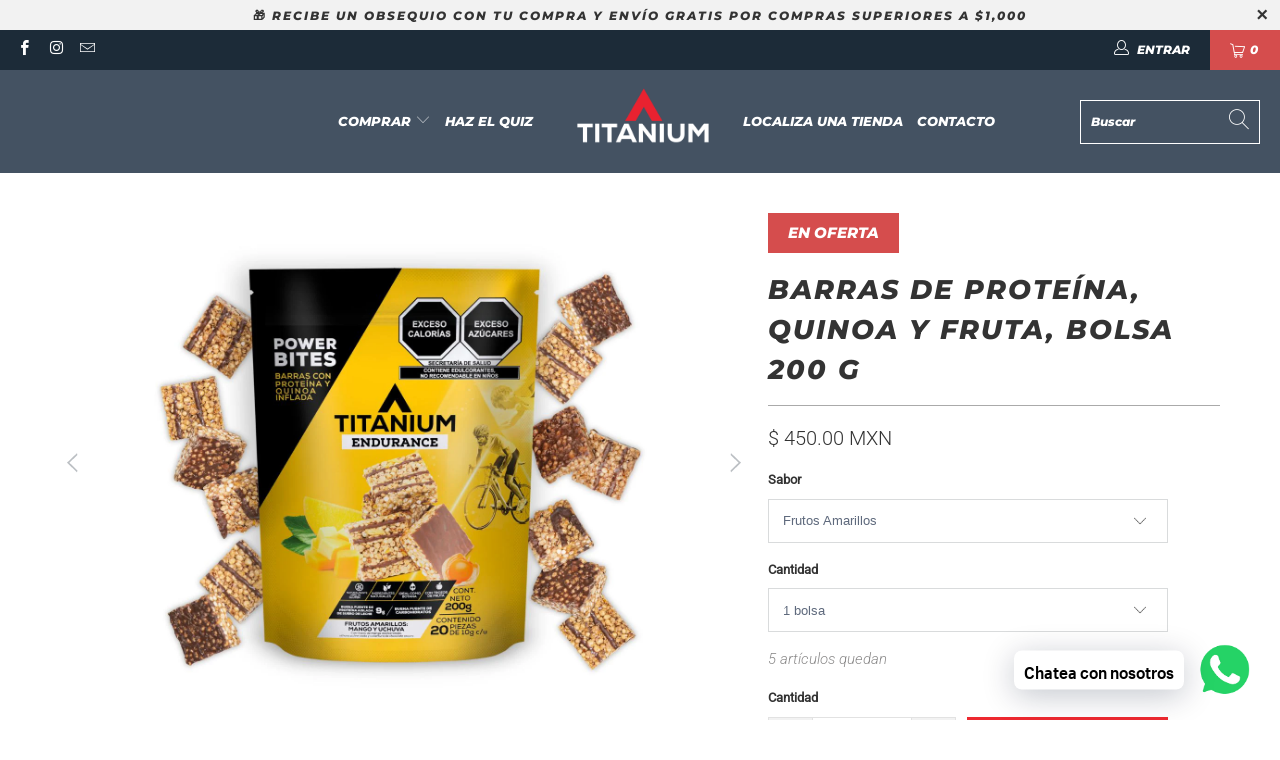

--- FILE ---
content_type: text/html; charset=utf-8
request_url: https://mx.titaniumstore.co/collections/deportes-acuaticos/products/barras-energeticas
body_size: 56523
content:


 <!DOCTYPE html>
<html lang="es"> <head> <meta charset="utf-8"> <meta http-equiv="cleartype" content="on"> <meta name="robots" content="index,follow"> <!-- hreflang --> <link rel="alternate" href="https://www.titaniumstore.co/" hreflang="en-us" /> <link rel="alternate" href="https://co.titaniumstore.co/" hreflang="en-co" />
	<link rel="alternate" href="https://co.titaniumstore.co/es" hreflang="es-co" />
	<link rel="alternate" href="https://mx.titaniumstore.co/" hreflang="es-mx" /> <!-- Hotjar Tracking Code for Titanium Store -->
<script>
    (function(h,o,t,j,a,r){
        h.hj=h.hj||function(){(h.hj.q=h.hj.q||[]).push(arguments)};
        h._hjSettings={hjid:3562099,hjsv:6};
        a=o.getElementsByTagName('head')[0];
        r=o.createElement('script');r.async=1;
        r.src=t+h._hjSettings.hjid+j+h._hjSettings.hjsv;
        a.appendChild(r);
    })(window,document,'https://static.hotjar.com/c/hotjar-','.js?sv=');
</script> <!-- Mobile Specific Metas --> <meta name="HandheldFriendly" content="True"> <meta name="MobileOptimized" content="320"> <meta name="viewport" content="width=device-width,initial-scale=1"> <meta name="theme-color" content="#ffffff"> <title>
      Barras de Proteína, Quinoa y Fruta, Bolsa 200 g - MX - TITANIUM Sports Nutrition</title> <meta name="description" content="Barras de proteína a base de quinoa inflada, superfrutas y chocolate que te brindan una energía sostenida en el tiempo y te quitan el hambre. Hechas con ingredientes naturales. Cada barra contiene 5 gramos de proteína aislada de suero de leche de alta calidad. Delicioso sabor. Excelentes como snack saludable."/> <!-- Preconnect Domains --> <link rel="preconnect" href="https://fonts.shopifycdn.com" /> <link rel="preconnect" href="https://cdn.shopify.com" /> <link rel="preconnect" href="https://v.shopify.com" /> <link rel="preconnect" href="https://cdn.shopifycloud.com" /> <link rel="preconnect" href="https://monorail-edge.shopifysvc.com"> <!-- fallback for browsers that don't support preconnect --> <link rel="dns-prefetch" href="https://fonts.shopifycdn.com" /> <link rel="dns-prefetch" href="https://cdn.shopify.com" /> <link rel="dns-prefetch" href="https://v.shopify.com" /> <link rel="dns-prefetch" href="https://cdn.shopifycloud.com" /> <link rel="dns-prefetch" href="https://monorail-edge.shopifysvc.com"> <!-- Preload Assets --> <link rel="preload" href="//mx.titaniumstore.co/cdn/shop/t/4/assets/fancybox.css?v=19278034316635137701634915516" as="style"> <link rel="preload" href="//mx.titaniumstore.co/cdn/shop/t/4/assets/styles.css?v=90119915509910223431755902401" as="style"> <link rel="preload" href="//mx.titaniumstore.co/cdn/shop/t/4/assets/jquery.min.js?v=101709873220307189511647641781" as="script"> <link rel="preload" href="//mx.titaniumstore.co/cdn/shop/t/4/assets/vendors.js?v=94096316467298360931647641819" as="script"> <link rel="preload" href="//mx.titaniumstore.co/cdn/shop/t/4/assets/sections.js?v=174371437794768973901634915558" as="script"> <link rel="preload" href="//mx.titaniumstore.co/cdn/shop/t/4/assets/utilities.js?v=5161203904190801981647641008" as="script"> <link rel="preload" href="//mx.titaniumstore.co/cdn/shop/t/4/assets/app.js?v=71710453677439256651634915558" as="script"> <!-- Stylesheet for Fancybox library --> <link href="//mx.titaniumstore.co/cdn/shop/t/4/assets/fancybox.css?v=19278034316635137701634915516" rel="stylesheet" type="text/css" media="all" /> <!-- Stylesheets for Turbo --> <link href="//mx.titaniumstore.co/cdn/shop/t/4/assets/styles.css?v=90119915509910223431755902401" rel="stylesheet" type="text/css" media="all" /> <script>
      window.lazySizesConfig = window.lazySizesConfig || {};

      lazySizesConfig.expand = 300;
      lazySizesConfig.loadHidden = false;

      /*! lazysizes - v5.2.2 - bgset plugin */
      !function(e,t){var a=function(){t(e.lazySizes),e.removeEventListener("lazyunveilread",a,!0)};t=t.bind(null,e,e.document),"object"==typeof module&&module.exports?t(require("lazysizes")):"function"==typeof define&&define.amd?define(["lazysizes"],t):e.lazySizes?a():e.addEventListener("lazyunveilread",a,!0)}(window,function(e,z,g){"use strict";var c,y,b,f,i,s,n,v,m;e.addEventListener&&(c=g.cfg,y=/\s+/g,b=/\s*\|\s+|\s+\|\s*/g,f=/^(.+?)(?:\s+\[\s*(.+?)\s*\])(?:\s+\[\s*(.+?)\s*\])?$/,i=/^\s*\(*\s*type\s*:\s*(.+?)\s*\)*\s*$/,s=/\(|\)|'/,n={contain:1,cover:1},v=function(e,t){var a;t&&((a=t.match(i))&&a[1]?e.setAttribute("type",a[1]):e.setAttribute("media",c.customMedia[t]||t))},m=function(e){var t,a,i,r;e.target._lazybgset&&(a=(t=e.target)._lazybgset,(i=t.currentSrc||t.src)&&((r=g.fire(a,"bgsetproxy",{src:i,useSrc:s.test(i)?JSON.stringify(i):i})).defaultPrevented||(a.style.backgroundImage="url("+r.detail.useSrc+")")),t._lazybgsetLoading&&(g.fire(a,"_lazyloaded",{},!1,!0),delete t._lazybgsetLoading))},addEventListener("lazybeforeunveil",function(e){var t,a,i,r,s,n,l,d,o,u;!e.defaultPrevented&&(t=e.target.getAttribute("data-bgset"))&&(o=e.target,(u=z.createElement("img")).alt="",u._lazybgsetLoading=!0,e.detail.firesLoad=!0,a=t,i=o,r=u,s=z.createElement("picture"),n=i.getAttribute(c.sizesAttr),l=i.getAttribute("data-ratio"),d=i.getAttribute("data-optimumx"),i._lazybgset&&i._lazybgset.parentNode==i&&i.removeChild(i._lazybgset),Object.defineProperty(r,"_lazybgset",{value:i,writable:!0}),Object.defineProperty(i,"_lazybgset",{value:s,writable:!0}),a=a.replace(y," ").split(b),s.style.display="none",r.className=c.lazyClass,1!=a.length||n||(n="auto"),a.forEach(function(e){var t,a=z.createElement("source");n&&"auto"!=n&&a.setAttribute("sizes",n),(t=e.match(f))?(a.setAttribute(c.srcsetAttr,t[1]),v(a,t[2]),v(a,t[3])):a.setAttribute(c.srcsetAttr,e),s.appendChild(a)}),n&&(r.setAttribute(c.sizesAttr,n),i.removeAttribute(c.sizesAttr),i.removeAttribute("sizes")),d&&r.setAttribute("data-optimumx",d),l&&r.setAttribute("data-ratio",l),s.appendChild(r),i.appendChild(s),setTimeout(function(){g.loader.unveil(u),g.rAF(function(){g.fire(u,"_lazyloaded",{},!0,!0),u.complete&&m({target:u})})}))}),z.addEventListener("load",m,!0),e.addEventListener("lazybeforesizes",function(e){var t,a,i,r;e.detail.instance==g&&e.target._lazybgset&&e.detail.dataAttr&&(t=e.target._lazybgset,i=t,r=(getComputedStyle(i)||{getPropertyValue:function(){}}).getPropertyValue("background-size"),!n[r]&&n[i.style.backgroundSize]&&(r=i.style.backgroundSize),n[a=r]&&(e.target._lazysizesParentFit=a,g.rAF(function(){e.target.setAttribute("data-parent-fit",a),e.target._lazysizesParentFit&&delete e.target._lazysizesParentFit})))},!0),z.documentElement.addEventListener("lazybeforesizes",function(e){var t,a;!e.defaultPrevented&&e.target._lazybgset&&e.detail.instance==g&&(e.detail.width=(t=e.target._lazybgset,a=g.gW(t,t.parentNode),(!t._lazysizesWidth||a>t._lazysizesWidth)&&(t._lazysizesWidth=a),t._lazysizesWidth))}))});

      /*! lazysizes - v5.2.2 */
      !function(e){var t=function(u,D,f){"use strict";var k,H;if(function(){var e;var t={lazyClass:"lazyload",loadedClass:"lazyloaded",loadingClass:"lazyloading",preloadClass:"lazypreload",errorClass:"lazyerror",autosizesClass:"lazyautosizes",srcAttr:"data-src",srcsetAttr:"data-srcset",sizesAttr:"data-sizes",minSize:40,customMedia:{},init:true,expFactor:1.5,hFac:.8,loadMode:2,loadHidden:true,ricTimeout:0,throttleDelay:125};H=u.lazySizesConfig||u.lazysizesConfig||{};for(e in t){if(!(e in H)){H[e]=t[e]}}}(),!D||!D.getElementsByClassName){return{init:function(){},cfg:H,noSupport:true}}var O=D.documentElement,a=u.HTMLPictureElement,P="addEventListener",$="getAttribute",q=u[P].bind(u),I=u.setTimeout,U=u.requestAnimationFrame||I,l=u.requestIdleCallback,j=/^picture$/i,r=["load","error","lazyincluded","_lazyloaded"],i={},G=Array.prototype.forEach,J=function(e,t){if(!i[t]){i[t]=new RegExp("(\\s|^)"+t+"(\\s|$)")}return i[t].test(e[$]("class")||"")&&i[t]},K=function(e,t){if(!J(e,t)){e.setAttribute("class",(e[$]("class")||"").trim()+" "+t)}},Q=function(e,t){var i;if(i=J(e,t)){e.setAttribute("class",(e[$]("class")||"").replace(i," "))}},V=function(t,i,e){var a=e?P:"removeEventListener";if(e){V(t,i)}r.forEach(function(e){t[a](e,i)})},X=function(e,t,i,a,r){var n=D.createEvent("Event");if(!i){i={}}i.instance=k;n.initEvent(t,!a,!r);n.detail=i;e.dispatchEvent(n);return n},Y=function(e,t){var i;if(!a&&(i=u.picturefill||H.pf)){if(t&&t.src&&!e[$]("srcset")){e.setAttribute("srcset",t.src)}i({reevaluate:true,elements:[e]})}else if(t&&t.src){e.src=t.src}},Z=function(e,t){return(getComputedStyle(e,null)||{})[t]},s=function(e,t,i){i=i||e.offsetWidth;while(i<H.minSize&&t&&!e._lazysizesWidth){i=t.offsetWidth;t=t.parentNode}return i},ee=function(){var i,a;var t=[];var r=[];var n=t;var s=function(){var e=n;n=t.length?r:t;i=true;a=false;while(e.length){e.shift()()}i=false};var e=function(e,t){if(i&&!t){e.apply(this,arguments)}else{n.push(e);if(!a){a=true;(D.hidden?I:U)(s)}}};e._lsFlush=s;return e}(),te=function(i,e){return e?function(){ee(i)}:function(){var e=this;var t=arguments;ee(function(){i.apply(e,t)})}},ie=function(e){var i;var a=0;var r=H.throttleDelay;var n=H.ricTimeout;var t=function(){i=false;a=f.now();e()};var s=l&&n>49?function(){l(t,{timeout:n});if(n!==H.ricTimeout){n=H.ricTimeout}}:te(function(){I(t)},true);return function(e){var t;if(e=e===true){n=33}if(i){return}i=true;t=r-(f.now()-a);if(t<0){t=0}if(e||t<9){s()}else{I(s,t)}}},ae=function(e){var t,i;var a=99;var r=function(){t=null;e()};var n=function(){var e=f.now()-i;if(e<a){I(n,a-e)}else{(l||r)(r)}};return function(){i=f.now();if(!t){t=I(n,a)}}},e=function(){var v,m,c,h,e;var y,z,g,p,C,b,A;var n=/^img$/i;var d=/^iframe$/i;var E="onscroll"in u&&!/(gle|ing)bot/.test(navigator.userAgent);var _=0;var w=0;var N=0;var M=-1;var x=function(e){N--;if(!e||N<0||!e.target){N=0}};var W=function(e){if(A==null){A=Z(D.body,"visibility")=="hidden"}return A||!(Z(e.parentNode,"visibility")=="hidden"&&Z(e,"visibility")=="hidden")};var S=function(e,t){var i;var a=e;var r=W(e);g-=t;b+=t;p-=t;C+=t;while(r&&(a=a.offsetParent)&&a!=D.body&&a!=O){r=(Z(a,"opacity")||1)>0;if(r&&Z(a,"overflow")!="visible"){i=a.getBoundingClientRect();r=C>i.left&&p<i.right&&b>i.top-1&&g<i.bottom+1}}return r};var t=function(){var e,t,i,a,r,n,s,l,o,u,f,c;var d=k.elements;if((h=H.loadMode)&&N<8&&(e=d.length)){t=0;M++;for(;t<e;t++){if(!d[t]||d[t]._lazyRace){continue}if(!E||k.prematureUnveil&&k.prematureUnveil(d[t])){R(d[t]);continue}if(!(l=d[t][$]("data-expand"))||!(n=l*1)){n=w}if(!u){u=!H.expand||H.expand<1?O.clientHeight>500&&O.clientWidth>500?500:370:H.expand;k._defEx=u;f=u*H.expFactor;c=H.hFac;A=null;if(w<f&&N<1&&M>2&&h>2&&!D.hidden){w=f;M=0}else if(h>1&&M>1&&N<6){w=u}else{w=_}}if(o!==n){y=innerWidth+n*c;z=innerHeight+n;s=n*-1;o=n}i=d[t].getBoundingClientRect();if((b=i.bottom)>=s&&(g=i.top)<=z&&(C=i.right)>=s*c&&(p=i.left)<=y&&(b||C||p||g)&&(H.loadHidden||W(d[t]))&&(m&&N<3&&!l&&(h<3||M<4)||S(d[t],n))){R(d[t]);r=true;if(N>9){break}}else if(!r&&m&&!a&&N<4&&M<4&&h>2&&(v[0]||H.preloadAfterLoad)&&(v[0]||!l&&(b||C||p||g||d[t][$](H.sizesAttr)!="auto"))){a=v[0]||d[t]}}if(a&&!r){R(a)}}};var i=ie(t);var B=function(e){var t=e.target;if(t._lazyCache){delete t._lazyCache;return}x(e);K(t,H.loadedClass);Q(t,H.loadingClass);V(t,L);X(t,"lazyloaded")};var a=te(B);var L=function(e){a({target:e.target})};var T=function(t,i){try{t.contentWindow.location.replace(i)}catch(e){t.src=i}};var F=function(e){var t;var i=e[$](H.srcsetAttr);if(t=H.customMedia[e[$]("data-media")||e[$]("media")]){e.setAttribute("media",t)}if(i){e.setAttribute("srcset",i)}};var s=te(function(t,e,i,a,r){var n,s,l,o,u,f;if(!(u=X(t,"lazybeforeunveil",e)).defaultPrevented){if(a){if(i){K(t,H.autosizesClass)}else{t.setAttribute("sizes",a)}}s=t[$](H.srcsetAttr);n=t[$](H.srcAttr);if(r){l=t.parentNode;o=l&&j.test(l.nodeName||"")}f=e.firesLoad||"src"in t&&(s||n||o);u={target:t};K(t,H.loadingClass);if(f){clearTimeout(c);c=I(x,2500);V(t,L,true)}if(o){G.call(l.getElementsByTagName("source"),F)}if(s){t.setAttribute("srcset",s)}else if(n&&!o){if(d.test(t.nodeName)){T(t,n)}else{t.src=n}}if(r&&(s||o)){Y(t,{src:n})}}if(t._lazyRace){delete t._lazyRace}Q(t,H.lazyClass);ee(function(){var e=t.complete&&t.naturalWidth>1;if(!f||e){if(e){K(t,"ls-is-cached")}B(u);t._lazyCache=true;I(function(){if("_lazyCache"in t){delete t._lazyCache}},9)}if(t.loading=="lazy"){N--}},true)});var R=function(e){if(e._lazyRace){return}var t;var i=n.test(e.nodeName);var a=i&&(e[$](H.sizesAttr)||e[$]("sizes"));var r=a=="auto";if((r||!m)&&i&&(e[$]("src")||e.srcset)&&!e.complete&&!J(e,H.errorClass)&&J(e,H.lazyClass)){return}t=X(e,"lazyunveilread").detail;if(r){re.updateElem(e,true,e.offsetWidth)}e._lazyRace=true;N++;s(e,t,r,a,i)};var r=ae(function(){H.loadMode=3;i()});var l=function(){if(H.loadMode==3){H.loadMode=2}r()};var o=function(){if(m){return}if(f.now()-e<999){I(o,999);return}m=true;H.loadMode=3;i();q("scroll",l,true)};return{_:function(){e=f.now();k.elements=D.getElementsByClassName(H.lazyClass);v=D.getElementsByClassName(H.lazyClass+" "+H.preloadClass);q("scroll",i,true);q("resize",i,true);q("pageshow",function(e){if(e.persisted){var t=D.querySelectorAll("."+H.loadingClass);if(t.length&&t.forEach){U(function(){t.forEach(function(e){if(e.complete){R(e)}})})}}});if(u.MutationObserver){new MutationObserver(i).observe(O,{childList:true,subtree:true,attributes:true})}else{O[P]("DOMNodeInserted",i,true);O[P]("DOMAttrModified",i,true);setInterval(i,999)}q("hashchange",i,true);["focus","mouseover","click","load","transitionend","animationend"].forEach(function(e){D[P](e,i,true)});if(/d$|^c/.test(D.readyState)){o()}else{q("load",o);D[P]("DOMContentLoaded",i);I(o,2e4)}if(k.elements.length){t();ee._lsFlush()}else{i()}},checkElems:i,unveil:R,_aLSL:l}}(),re=function(){var i;var n=te(function(e,t,i,a){var r,n,s;e._lazysizesWidth=a;a+="px";e.setAttribute("sizes",a);if(j.test(t.nodeName||"")){r=t.getElementsByTagName("source");for(n=0,s=r.length;n<s;n++){r[n].setAttribute("sizes",a)}}if(!i.detail.dataAttr){Y(e,i.detail)}});var a=function(e,t,i){var a;var r=e.parentNode;if(r){i=s(e,r,i);a=X(e,"lazybeforesizes",{width:i,dataAttr:!!t});if(!a.defaultPrevented){i=a.detail.width;if(i&&i!==e._lazysizesWidth){n(e,r,a,i)}}}};var e=function(){var e;var t=i.length;if(t){e=0;for(;e<t;e++){a(i[e])}}};var t=ae(e);return{_:function(){i=D.getElementsByClassName(H.autosizesClass);q("resize",t)},checkElems:t,updateElem:a}}(),t=function(){if(!t.i&&D.getElementsByClassName){t.i=true;re._();e._()}};return I(function(){H.init&&t()}),k={cfg:H,autoSizer:re,loader:e,init:t,uP:Y,aC:K,rC:Q,hC:J,fire:X,gW:s,rAF:ee}}(e,e.document,Date);e.lazySizes=t,"object"==typeof module&&module.exports&&(module.exports=t)}("undefined"!=typeof window?window:{});</script> <!-- Icons --> <link rel="shortcut icon" type="image/x-icon" href="//mx.titaniumstore.co/cdn/shop/files/favicon-nuevo_180x180.png?v=1630101987"> <link rel="apple-touch-icon" href="//mx.titaniumstore.co/cdn/shop/files/favicon-nuevo_180x180.png?v=1630101987"/> <link rel="apple-touch-icon" sizes="57x57" href="//mx.titaniumstore.co/cdn/shop/files/favicon-nuevo_57x57.png?v=1630101987"/> <link rel="apple-touch-icon" sizes="60x60" href="//mx.titaniumstore.co/cdn/shop/files/favicon-nuevo_60x60.png?v=1630101987"/> <link rel="apple-touch-icon" sizes="72x72" href="//mx.titaniumstore.co/cdn/shop/files/favicon-nuevo_72x72.png?v=1630101987"/> <link rel="apple-touch-icon" sizes="76x76" href="//mx.titaniumstore.co/cdn/shop/files/favicon-nuevo_76x76.png?v=1630101987"/> <link rel="apple-touch-icon" sizes="114x114" href="//mx.titaniumstore.co/cdn/shop/files/favicon-nuevo_114x114.png?v=1630101987"/> <link rel="apple-touch-icon" sizes="180x180" href="//mx.titaniumstore.co/cdn/shop/files/favicon-nuevo_180x180.png?v=1630101987"/> <link rel="apple-touch-icon" sizes="228x228" href="//mx.titaniumstore.co/cdn/shop/files/favicon-nuevo_228x228.png?v=1630101987"/> <link rel="canonical" href="https://mx.titaniumstore.co/products/barras-energeticas"/> <script src="//mx.titaniumstore.co/cdn/shop/t/4/assets/jquery.min.js?v=101709873220307189511647641781" defer></script> <script type="text/javascript" src="/services/javascripts/currencies.js" data-no-instant></script> <script src="//mx.titaniumstore.co/cdn/shop/t/4/assets/currencies.js?v=102818110081684251701647641747" defer></script> <script>
      window.Theme = window.Theme || {};
      window.Theme.version = '6.2.0';
      window.Theme.name = 'Turbo';</script> <script>
      
Shopify = window.Shopify || {};Shopify.theme_settings = {};
Currency = window.Currency || {};Shopify.routes = {};Shopify.theme_settings.display_tos_checkbox = true;Shopify.theme_settings.go_to_checkout = true;Shopify.theme_settings.cart_action = "ajax";Shopify.theme_settings.cart_shipping_calculator = false;Shopify.theme_settings.collection_swatches = false;Shopify.theme_settings.collection_secondary_image = false;


Currency.show_multiple_currencies = true;
Currency.shop_currency = "MXN";
Currency.default_currency = "MXN";
Currency.display_format = "money_with_currency_format";
Currency.money_format = "$ {{amount}} MXN";
Currency.money_format_no_currency = "$ {{amount}}";
Currency.money_format_currency = "$ {{amount}} MXN";
Currency.native_multi_currency = false;
Currency.iso_code = "MXN";
Currency.symbol = "$";Shopify.theme_settings.display_inventory_left = true;Shopify.theme_settings.inventory_threshold = 10;Shopify.theme_settings.limit_quantity = false;Shopify.theme_settings.menu_position = null;Shopify.theme_settings.newsletter_popup = false;Shopify.theme_settings.newsletter_popup_days = "14";Shopify.theme_settings.newsletter_popup_mobile = false;Shopify.theme_settings.newsletter_popup_seconds = 0;Shopify.theme_settings.pagination_type = "infinite_scroll";Shopify.theme_settings.search_pagination_type = "basic_pagination";Shopify.theme_settings.enable_shopify_review_comments = false;Shopify.theme_settings.enable_shopify_collection_badges = false;Shopify.theme_settings.quick_shop_thumbnail_position = null;Shopify.theme_settings.product_form_style = "dropdown";Shopify.theme_settings.sale_banner_enabled = true;Shopify.theme_settings.display_savings = true;Shopify.theme_settings.display_sold_out_price = true;Shopify.theme_settings.sold_out_text = "Agotado";Shopify.theme_settings.free_text = "Gratis";Shopify.theme_settings.video_looping = false;Shopify.theme_settings.quick_shop_style = "inline";Shopify.routes.cart_url = "/cart";Shopify.routes.root_url = "/";Shopify.routes.search_url = "/search";Shopify.theme_settings.image_loading_style = "blur-up";Shopify.theme_settings.search_option = "product,page,article";Shopify.theme_settings.search_items_to_display = 3;Shopify.theme_settings.enable_autocomplete = true;Shopify.theme_settings.page_dots_enabled = false;Shopify.theme_settings.slideshow_arrow_size = "light";Shopify.theme_settings.quick_shop_enabled = false;Shopify.translation =Shopify.translation || {};Shopify.translation.agree_to_terms_warning = "Usted debe estar de acuerdo con los términos y condiciones de pago y envío para continuar.";Shopify.translation.one_item_left = "artículo queda";Shopify.translation.items_left_text = "artículos quedan";Shopify.translation.cart_savings_text = "Estás ahorrando";Shopify.translation.cart_discount_text = "Descuento";Shopify.translation.cart_subtotal_text = "Subtotal";Shopify.translation.cart_remove_text = "Eliminar";Shopify.translation.newsletter_success_text = "¡Gracias por unirte a nuestra lista de correo!";Shopify.translation.notify_email = "Introduce tu dirección de correo electrónico...";Shopify.translation.notify_email_value = "Translation missing: es.contact.fields.email";Shopify.translation.notify_email_send = "Enviar";Shopify.translation.notify_message_first = "Por favor, notifícame cuando ";Shopify.translation.notify_message_last = " esté disponible - ";Shopify.translation.notify_success_text = "¡Gracias! ¡Te avisaremos cuando el producto esté disponible!";Shopify.translation.add_to_cart = "Añadir al carrito";Shopify.translation.coming_soon_text = "Próximamente";Shopify.translation.sold_out_text = "Agotado";Shopify.translation.sale_text = "En Oferta";Shopify.translation.savings_text = "Ahorras";Shopify.translation.from_text = "desde";Shopify.translation.new_text = "Nuevo";Shopify.translation.pre_order_text = "Hacer un pedido";Shopify.translation.unavailable_text = "No disponible";Shopify.translation.all_results = "Ver todos los resultados";Shopify.translation.no_results = "No se encontraron resultados.";Shopify.media_queries =Shopify.media_queries || {};Shopify.media_queries.small = window.matchMedia( "(max-width: 480px)" );Shopify.media_queries.medium = window.matchMedia( "(max-width: 798px)" );Shopify.media_queries.large = window.matchMedia( "(min-width: 799px)" );Shopify.media_queries.larger = window.matchMedia( "(min-width: 960px)" );Shopify.media_queries.xlarge = window.matchMedia( "(min-width: 1200px)" );Shopify.media_queries.ie10 = window.matchMedia( "all and (-ms-high-contrast: none), (-ms-high-contrast: active)" );Shopify.media_queries.tablet = window.matchMedia( "only screen and (min-width: 799px) and (max-width: 1024px)" );</script> <script src="//mx.titaniumstore.co/cdn/shop/t/4/assets/vendors.js?v=94096316467298360931647641819" defer></script> <script src="//mx.titaniumstore.co/cdn/shop/t/4/assets/sections.js?v=174371437794768973901634915558" defer></script> <script src="//mx.titaniumstore.co/cdn/shop/t/4/assets/utilities.js?v=5161203904190801981647641008" defer></script> <script src="//mx.titaniumstore.co/cdn/shop/t/4/assets/app.js?v=71710453677439256651634915558" defer></script> <script src="//mx.titaniumstore.co/cdn/shop/t/4/assets/instantclick.min.js?v=72068194415558982671647641757" data-no-instant defer></script> <script data-no-instant>
        window.addEventListener('DOMContentLoaded', function() {

          function inIframe() {
            try {
              return window.self !== window.top;
            } catch (e) {
              return true;
            }
          }

          if (!inIframe()){
            InstantClick.on('change', function() {

              $('head script[src*="shopify"]').each(function() {
                var script = document.createElement('script');
                script.type = 'text/javascript';
                script.src = $(this).attr('src');

                $('body').append(script);
              });

              $('body').removeClass('fancybox-active');
              $.fancybox.destroy();

              InstantClick.init();

            });
          }
        });</script> <script></script> <script>window.performance && window.performance.mark && window.performance.mark('shopify.content_for_header.start');</script><meta name="facebook-domain-verification" content="7553721qw20em6zs7lxkc76dd2vewh">
<meta name="google-site-verification" content="-6vFeDVgoI0oWZKl2FXkI1uqMbWxFSSEW9y6vY6DkGE">
<meta id="shopify-digital-wallet" name="shopify-digital-wallet" content="/59903312081/digital_wallets/dialog">
<meta name="shopify-checkout-api-token" content="ab0b399b60680072f8665c848e20cdd0">
<meta id="in-context-paypal-metadata" data-shop-id="59903312081" data-venmo-supported="false" data-environment="production" data-locale="es_ES" data-paypal-v4="true" data-currency="MXN">
<link rel="alternate" type="application/json+oembed" href="https://mx.titaniumstore.co/products/barras-energeticas.oembed">
<script async="async" src="/checkouts/internal/preloads.js?locale=es-MX"></script>
<script id="shopify-features" type="application/json">{"accessToken":"ab0b399b60680072f8665c848e20cdd0","betas":["rich-media-storefront-analytics"],"domain":"mx.titaniumstore.co","predictiveSearch":true,"shopId":59903312081,"locale":"es"}</script>
<script>var Shopify = Shopify || {};
Shopify.shop = "titanium-sports-nutrition-mx.myshopify.com";
Shopify.locale = "es";
Shopify.currency = {"active":"MXN","rate":"1.0"};
Shopify.country = "MX";
Shopify.theme = {"name":"Theme turbo titaniumstore-mx","id":127295553745,"schema_name":"Turbo","schema_version":"6.2.0","theme_store_id":null,"role":"main"};
Shopify.theme.handle = "null";
Shopify.theme.style = {"id":null,"handle":null};
Shopify.cdnHost = "mx.titaniumstore.co/cdn";
Shopify.routes = Shopify.routes || {};
Shopify.routes.root = "/";</script>
<script type="module">!function(o){(o.Shopify=o.Shopify||{}).modules=!0}(window);</script>
<script>!function(o){function n(){var o=[];function n(){o.push(Array.prototype.slice.apply(arguments))}return n.q=o,n}var t=o.Shopify=o.Shopify||{};t.loadFeatures=n(),t.autoloadFeatures=n()}(window);</script>
<script id="shop-js-analytics" type="application/json">{"pageType":"product"}</script>
<script defer="defer" async type="module" src="//mx.titaniumstore.co/cdn/shopifycloud/shop-js/modules/v2/client.init-shop-cart-sync_2Gr3Q33f.es.esm.js"></script>
<script defer="defer" async type="module" src="//mx.titaniumstore.co/cdn/shopifycloud/shop-js/modules/v2/chunk.common_noJfOIa7.esm.js"></script>
<script defer="defer" async type="module" src="//mx.titaniumstore.co/cdn/shopifycloud/shop-js/modules/v2/chunk.modal_Deo2FJQo.esm.js"></script>
<script type="module">
  await import("//mx.titaniumstore.co/cdn/shopifycloud/shop-js/modules/v2/client.init-shop-cart-sync_2Gr3Q33f.es.esm.js");
await import("//mx.titaniumstore.co/cdn/shopifycloud/shop-js/modules/v2/chunk.common_noJfOIa7.esm.js");
await import("//mx.titaniumstore.co/cdn/shopifycloud/shop-js/modules/v2/chunk.modal_Deo2FJQo.esm.js");

  window.Shopify.SignInWithShop?.initShopCartSync?.({"fedCMEnabled":true,"windoidEnabled":true});

</script>
<script>(function() {
  var isLoaded = false;
  function asyncLoad() {
    if (isLoaded) return;
    isLoaded = true;
    var urls = ["https:\/\/js.smile.io\/v1\/smile-shopify.js?shop=titanium-sports-nutrition-mx.myshopify.com","https:\/\/cdn.506.io\/eg\/script.js?shop=titanium-sports-nutrition-mx.myshopify.com","https:\/\/cdn.shopify.com\/s\/files\/1\/0033\/3538\/9233\/files\/pushdaddy_a3.js?shop=titanium-sports-nutrition-mx.myshopify.com","https:\/\/cdn.shopify.com\/s\/files\/1\/0033\/3538\/9233\/files\/pushdaddy_a7_livechat1_new2.js?v=1707659950\u0026shop=titanium-sports-nutrition-mx.myshopify.com","https:\/\/cdn.shopify.com\/s\/files\/1\/0033\/3538\/9233\/files\/pushdaddy_a7_livechat1_new2.js?v=1707659950\u0026shop=titanium-sports-nutrition-mx.myshopify.com","https:\/\/load.fomo.com\/api\/v1\/ESwgXMBeT4TOf3lzZf2lLg\/load.js?shop=titanium-sports-nutrition-mx.myshopify.com","https:\/\/app.octaneai.com\/fhekbd7hcrufot7v\/shopify.js?x=XIh88I8dd2Hv4oYd\u0026shop=titanium-sports-nutrition-mx.myshopify.com"];
    for (var i = 0; i <urls.length; i++) {
      var s = document.createElement('script');
      s.type = 'text/javascript';
      s.async = true;
      s.src = urls[i];
      var x = document.getElementsByTagName('script')[0];
      x.parentNode.insertBefore(s, x);
    }
  };
  if(window.attachEvent) {
    window.attachEvent('onload', asyncLoad);
  } else {
    window.addEventListener('load', asyncLoad, false);
  }
})();</script>
<script id="__st">var __st={"a":59903312081,"offset":-21600,"reqid":"5445d4fd-aae2-471a-a8ef-574be836c561-1769335201","pageurl":"mx.titaniumstore.co\/collections\/deportes-acuaticos\/products\/barras-energeticas","u":"13fac4cc12ae","p":"product","rtyp":"product","rid":6754430484689};</script>
<script>window.ShopifyPaypalV4VisibilityTracking = true;</script>
<script id="captcha-bootstrap">!function(){'use strict';const t='contact',e='account',n='new_comment',o=[[t,t],['blogs',n],['comments',n],[t,'customer']],c=[[e,'customer_login'],[e,'guest_login'],[e,'recover_customer_password'],[e,'create_customer']],r=t=>t.map((([t,e])=>`form[action*='/${t}']:not([data-nocaptcha='true']) input[name='form_type'][value='${e}']`)).join(','),a=t=>()=>t?[...document.querySelectorAll(t)].map((t=>t.form)):[];function s(){const t=[...o],e=r(t);return a(e)}const i='password',u='form_key',d=['recaptcha-v3-token','g-recaptcha-response','h-captcha-response',i],f=()=>{try{return window.sessionStorage}catch{return}},m='__shopify_v',_=t=>t.elements[u];function p(t,e,n=!1){try{const o=window.sessionStorage,c=JSON.parse(o.getItem(e)),{data:r}=function(t){const{data:e,action:n}=t;return t[m]||n?{data:e,action:n}:{data:t,action:n}}(c);for(const[e,n]of Object.entries(r))t.elements[e]&&(t.elements[e].value=n);n&&o.removeItem(e)}catch(o){console.error('form repopulation failed',{error:o})}}const l='form_type',E='cptcha';function T(t){t.dataset[E]=!0}const w=window,h=w.document,L='Shopify',v='ce_forms',y='captcha';let A=!1;((t,e)=>{const n=(g='f06e6c50-85a8-45c8-87d0-21a2b65856fe',I='https://cdn.shopify.com/shopifycloud/storefront-forms-hcaptcha/ce_storefront_forms_captcha_hcaptcha.v1.5.2.iife.js',D={infoText:'Protegido por hCaptcha',privacyText:'Privacidad',termsText:'Términos'},(t,e,n)=>{const o=w[L][v],c=o.bindForm;if(c)return c(t,g,e,D).then(n);var r;o.q.push([[t,g,e,D],n]),r=I,A||(h.body.append(Object.assign(h.createElement('script'),{id:'captcha-provider',async:!0,src:r})),A=!0)});var g,I,D;w[L]=w[L]||{},w[L][v]=w[L][v]||{},w[L][v].q=[],w[L][y]=w[L][y]||{},w[L][y].protect=function(t,e){n(t,void 0,e),T(t)},Object.freeze(w[L][y]),function(t,e,n,w,h,L){const[v,y,A,g]=function(t,e,n){const i=e?o:[],u=t?c:[],d=[...i,...u],f=r(d),m=r(i),_=r(d.filter((([t,e])=>n.includes(e))));return[a(f),a(m),a(_),s()]}(w,h,L),I=t=>{const e=t.target;return e instanceof HTMLFormElement?e:e&&e.form},D=t=>v().includes(t);t.addEventListener('submit',(t=>{const e=I(t);if(!e)return;const n=D(e)&&!e.dataset.hcaptchaBound&&!e.dataset.recaptchaBound,o=_(e),c=g().includes(e)&&(!o||!o.value);(n||c)&&t.preventDefault(),c&&!n&&(function(t){try{if(!f())return;!function(t){const e=f();if(!e)return;const n=_(t);if(!n)return;const o=n.value;o&&e.removeItem(o)}(t);const e=Array.from(Array(32),(()=>Math.random().toString(36)[2])).join('');!function(t,e){_(t)||t.append(Object.assign(document.createElement('input'),{type:'hidden',name:u})),t.elements[u].value=e}(t,e),function(t,e){const n=f();if(!n)return;const o=[...t.querySelectorAll(`input[type='${i}']`)].map((({name:t})=>t)),c=[...d,...o],r={};for(const[a,s]of new FormData(t).entries())c.includes(a)||(r[a]=s);n.setItem(e,JSON.stringify({[m]:1,action:t.action,data:r}))}(t,e)}catch(e){console.error('failed to persist form',e)}}(e),e.submit())}));const S=(t,e)=>{t&&!t.dataset[E]&&(n(t,e.some((e=>e===t))),T(t))};for(const o of['focusin','change'])t.addEventListener(o,(t=>{const e=I(t);D(e)&&S(e,y())}));const B=e.get('form_key'),M=e.get(l),P=B&&M;t.addEventListener('DOMContentLoaded',(()=>{const t=y();if(P)for(const e of t)e.elements[l].value===M&&p(e,B);[...new Set([...A(),...v().filter((t=>'true'===t.dataset.shopifyCaptcha))])].forEach((e=>S(e,t)))}))}(h,new URLSearchParams(w.location.search),n,t,e,['guest_login'])})(!0,!0)}();</script>
<script integrity="sha256-4kQ18oKyAcykRKYeNunJcIwy7WH5gtpwJnB7kiuLZ1E=" data-source-attribution="shopify.loadfeatures" defer="defer" src="//mx.titaniumstore.co/cdn/shopifycloud/storefront/assets/storefront/load_feature-a0a9edcb.js" crossorigin="anonymous"></script>
<script data-source-attribution="shopify.dynamic_checkout.dynamic.init">var Shopify=Shopify||{};Shopify.PaymentButton=Shopify.PaymentButton||{isStorefrontPortableWallets:!0,init:function(){window.Shopify.PaymentButton.init=function(){};var t=document.createElement("script");t.src="https://mx.titaniumstore.co/cdn/shopifycloud/portable-wallets/latest/portable-wallets.es.js",t.type="module",document.head.appendChild(t)}};
</script>
<script data-source-attribution="shopify.dynamic_checkout.buyer_consent">
  function portableWalletsHideBuyerConsent(e){var t=document.getElementById("shopify-buyer-consent"),n=document.getElementById("shopify-subscription-policy-button");t&&n&&(t.classList.add("hidden"),t.setAttribute("aria-hidden","true"),n.removeEventListener("click",e))}function portableWalletsShowBuyerConsent(e){var t=document.getElementById("shopify-buyer-consent"),n=document.getElementById("shopify-subscription-policy-button");t&&n&&(t.classList.remove("hidden"),t.removeAttribute("aria-hidden"),n.addEventListener("click",e))}window.Shopify?.PaymentButton&&(window.Shopify.PaymentButton.hideBuyerConsent=portableWalletsHideBuyerConsent,window.Shopify.PaymentButton.showBuyerConsent=portableWalletsShowBuyerConsent);
</script>
<script data-source-attribution="shopify.dynamic_checkout.cart.bootstrap">document.addEventListener("DOMContentLoaded",(function(){function t(){return document.querySelector("shopify-accelerated-checkout-cart, shopify-accelerated-checkout")}if(t())Shopify.PaymentButton.init();else{new MutationObserver((function(e,n){t()&&(Shopify.PaymentButton.init(),n.disconnect())})).observe(document.body,{childList:!0,subtree:!0})}}));
</script>
<link id="shopify-accelerated-checkout-styles" rel="stylesheet" media="screen" href="https://mx.titaniumstore.co/cdn/shopifycloud/portable-wallets/latest/accelerated-checkout-backwards-compat.css" crossorigin="anonymous">
<style id="shopify-accelerated-checkout-cart">
        #shopify-buyer-consent {
  margin-top: 1em;
  display: inline-block;
  width: 100%;
}

#shopify-buyer-consent.hidden {
  display: none;
}

#shopify-subscription-policy-button {
  background: none;
  border: none;
  padding: 0;
  text-decoration: underline;
  font-size: inherit;
  cursor: pointer;
}

#shopify-subscription-policy-button::before {
  box-shadow: none;
}

      </style>

<script>window.performance && window.performance.mark && window.performance.mark('shopify.content_for_header.end');</script>

    

<meta name="author" content="MX - TITANIUM Sports Nutrition">
<meta property="og:url" content="https://mx.titaniumstore.co/products/barras-energeticas">
<meta property="og:site_name" content="MX - TITANIUM Sports Nutrition"> <meta property="og:type" content="product"> <meta property="og:title" content="Barras de Proteína, Quinoa y Fruta, Bolsa 200 g"> <meta property="og:image" content="https://mx.titaniumstore.co/cdn/shop/files/barras-frutos-amarillos-bolsa200g_600x.jpg?v=1724860001"> <meta property="og:image:secure_url" content="https://mx.titaniumstore.co/cdn/shop/files/barras-frutos-amarillos-bolsa200g_600x.jpg?v=1724860001"> <meta property="og:image:width" content="1080"> <meta property="og:image:height" content="1080"> <meta property="og:image" content="https://mx.titaniumstore.co/cdn/shop/files/barras-frutos-amarillos-back-200g_600x.jpg?v=1724860030"> <meta property="og:image:secure_url" content="https://mx.titaniumstore.co/cdn/shop/files/barras-frutos-amarillos-back-200g_600x.jpg?v=1724860030"> <meta property="og:image:width" content="1080"> <meta property="og:image:height" content="1080"> <meta property="og:image" content="https://mx.titaniumstore.co/cdn/shop/files/barras-sweet-n-salty-bolsa200g_600x.jpg?v=1724860001"> <meta property="og:image:secure_url" content="https://mx.titaniumstore.co/cdn/shop/files/barras-sweet-n-salty-bolsa200g_600x.jpg?v=1724860001"> <meta property="og:image:width" content="1080"> <meta property="og:image:height" content="1080"> <meta property="product:price:amount" content="450.00"> <meta property="product:price:currency" content="MXN"> <meta property="og:description" content="Barras de proteína a base de quinoa inflada, superfrutas y chocolate que te brindan una energía sostenida en el tiempo y te quitan el hambre. Hechas con ingredientes naturales. Cada barra contiene 5 gramos de proteína aislada de suero de leche de alta calidad. Delicioso sabor. Excelentes como snack saludable.">




<meta name="twitter:card" content="summary"> <meta name="twitter:title" content="Barras de Proteína, Quinoa y Fruta, Bolsa 200 g"> <meta name="twitter:description" content="DESCRIPCIÓN CARACTERÍSTICAS INGREDIENTES Barras de proteína, quinoa inflada, fruta deshidratada y chocolate. Úsalas como snack saludable para brindarte energía en entrenos y competencias y para contribuir a una mejor recuperación muscular post-ejercicio.  Barras de proteína elaboradas con quinoa inflada, chocolate y superfrutas cultivadas en los Andes Colombianos y en la Selva Amazónica. Con 34 g de carbohidratos y 9 g de proteína de suero de leche de alta biodisponibilidad por porción (6 bites o piezas) que ayudan a reponer las reservas de energía antes y durante el entrenamiento o la competencia y contribuyen a una mejor recuperación muscular post-entreno. Utilízalas en entrenamientos y competencias y también como snacks en momentos de pausa. Formuladas con una relación proteína a carbohidratos 1:4 que proporciona una óptima absorción intestinal y un suministro más rápido de glucógeno (energía) en los músculos. Mezcla proprietaria de"> <meta name="twitter:image" content="https://mx.titaniumstore.co/cdn/shop/files/barras-frutos-amarillos-bolsa200g_240x.jpg?v=1724860001"> <meta name="twitter:image:width" content="240"> <meta name="twitter:image:height" content="240"> <meta name="twitter:image:alt" content="Barras de Proteína, Quinoa y Fruta, Bolsa 200 g"> <link rel="prev" href="/collections/deportes-acuaticos/products/energy-bars-12-count-box"> <!-- "snippets/weglot_hreftags.liquid" was not rendered, the associated app was uninstalled -->
<!-- "snippets/weglot_switcher.liquid" was not rendered, the associated app was uninstalled --> <script>
              function fn(){
                if (typeof BSS_SL.configData == 'undefined') {
                    if(window.location.pathname == '/pages/store-locator'){
                        document.getElementById("PageContainer").remove();
                    }
                }
              }
            if (document.readyState === "complete" || document.readyState === "interactive") {
                setTimeout(fn, 1);
            } else {
            document.addEventListener("DOMContentLoaded", fn);
            }</script> <script id="bss-store-locator-cluster" src='https://developers.google.com/maps/documentation/javascript/examples/markerclusterer/markerclusterer.js'>

</script> <script id="bss-locator-config-setting">
              if (typeof BSS_SL == 'undefined') {
                  var BSS_SL = {};
              }
              BSS_SL.configSetting = [{"featureType":"water","elementType":"geometry","stylers":[{"color":"#e9e9e9"},{"lightness":17}]},{"featureType":"landscape","elementType":"geometry","stylers":[{"color":"#f5f5f5"},{"lightness":20}]},{"featureType":"road.highway","elementType":"geometry.fill","stylers":[{"color":"#ffffff"},{"lightness":17}]},{"featureType":"road.highway","elementType":"geometry.stroke","stylers":[{"color":"#ffffff"},{"lightness":29},{"weight":0.2}]},{"featureType":"road.arterial","elementType":"geometry","stylers":[{"color":"#ffffff"},{"lightness":18}]},{"featureType":"road.local","elementType":"geometry","stylers":[{"color":"#ffffff"},{"lightness":16}]},{"featureType":"poi","elementType":"geometry","stylers":[{"color":"#f5f5f5"},{"lightness":21}]},{"featureType":"poi.park","elementType":"geometry","stylers":[{"color":"#dedede"},{"lightness":21}]},{"elementType":"labels.text.stroke","stylers":[{"visibility":"on"},{"color":"#ffffff"},{"lightness":16}]},{"elementType":"labels.text.fill","stylers":[{"saturation":36},{"color":"#333333"},{"lightness":40}]},{"elementType":"labels.icon","stylers":[{"visibility":"off"}]},{"featureType":"transit","elementType":"geometry","stylers":[{"color":"#f2f2f2"},{"lightness":19}]},{"featureType":"administrative","elementType":"geometry.fill","stylers":[{"color":"#fefefe"},{"lightness":20}]},{"featureType":"administrative","elementType":"geometry.stroke","stylers":[{"color":"#fefefe"},{"lightness":17},{"weight":1.2}]}];</script> <script id="bss-locator-clusterer" src='https://developers.google.com/maps/documentation/javascript/examples/markerclusterer/markerclusterer.js'>

</script> <meta class='geo-ip' content='[base64]'><script async src='//mx.titaniumstore.co/apps/easylocation/easylocation-1.0.2.min.js'></script>
  
<!-- Global site tag (gtag.js) - Google Ads: 976218933 -->
	<script async src="https://www.googletagmanager.com/gtag/js?id=AW-976218933"></script>
	<script>
  		window.dataLayer = window.dataLayer || [];
  		function gtag(){dataLayer.push(arguments);}
  		gtag('js', new Date());

  		gtag('config', 'AW-976218933');
	</script> <!-- Event snippet for Add to Cart - Titanium Mexico conversion page -->
	<script>
	function google_addListener(selector, action, parameters){
 	document.addEventListener('click', function(e){
 	var clickedThing = e.target;
 	if ( e.target.matches(selector) || e.target.closest(selector) ) {
   	console.log( selector + ' clicado');
   	gtag('event', action, parameters);
  }
 });
}

var seletor = '.add_to_cart';
var evento =  'conversion';
var parametros = {'send_to': 'AW-976218933/Z5iXCOmAp6MDELXWv9ED'};

google_addListener(seletor, evento, parametros );
  
</script> <!-- Lazy Load --> <script src="//cdnjs.cloudflare.com/ajax/libs/jquery.lazyload/1.9.1/jquery.lazyload.min.js" type="text/javascript"></script><!-- BEGIN app block: shopify://apps/geo-pro-geolocation/blocks/geopro/16fc5313-7aee-4e90-ac95-f50fc7c8b657 --><!-- This snippet is used to load Geo:Pro data on the storefront -->

<!-- This snippet initializes the plugin -->
<script async>
  try {
    const loadGeoPro=()=>{let e=e=>{if(!e||e.isCrawler||"success"!==e.message){window.geopro_cancel="1";return}let o=e.isAdmin?"el-geoip-location-admin":"el-geoip-location",s=Date.now()+864e5;localStorage.setItem(o,JSON.stringify({value:e.data,expires:s})),e.isAdmin&&localStorage.setItem("el-geoip-admin",JSON.stringify({value:"1",expires:s}))},o=new XMLHttpRequest;o.open("GET","https://geo.geoproapp.com?x-api-key=91e359ab7-2b63-539e-1de2-c4bf731367a7",!0),o.responseType="json",o.onload=()=>e(200===o.status?o.response:null),o.send()},load=!["el-geoip-location-admin","el-geoip-location"].some(e=>{try{let o=JSON.parse(localStorage.getItem(e));return o&&o.expires>Date.now()}catch(s){return!1}});load&&loadGeoPro();
  } catch(e) {
    console.warn('Geo:Pro error', e);
    window.geopro_cancel = '1';
  }
</script>
<script src="https://cdn.shopify.com/extensions/019b746b-26da-7a64-a671-397924f34f11/easylocation-195/assets/easylocation-storefront.min.js" type="text/javascript" async></script>


<!-- END app block --><!-- BEGIN app block: shopify://apps/pushdaddy-whatsapp-chat-api/blocks/app-embed/e3f2054d-bf7b-4e63-8db3-00712592382c -->
  
<script>
   var random_numberyryt = "id" + Math.random().toString(16).slice(2);
</script>

 <div id="shopify-block-placeholder_pdaddychat" class="shopify-block shopify-app-block" data-block-handle="app-embed">
 </div>

<script>
  document.getElementById('shopify-block-placeholder_pdaddychat').id = 'shopify-block-' + random_numberyryt;
if (!window.wwhatsappJs_new2a) {
    try {
        window.wwhatsappJs_new2a = {};
        wwhatsappJs_new2a.WhatsApp_new2a = {
            metafields: {
                shop: "titanium-sports-nutrition-mx.myshopify.com",
                settings: {"block_order":["15000259907"],"blocks":{"15000259907":{"disabled":"0","number":"525588975396","name":"Sandra","label":"Ventas","avatar":"https://cdn.shopify.com/s/files/1/0033/3538/9233/files/Female-2.png?v=1628343022","online":"0","timezone":"Europe/Rome","cid":"15000259907","ciiid":"192599","sunday":{"enabled":"1","range":"480,1020"},"monday":{"enabled":"1","range":"480,1020"},"tuesday":{"enabled":"1","range":"480,1020"},"wednesday":{"enabled":"1","range":"480,1020"},"thursday":{"enabled":"1","range":"480,1020"},"friday":{"enabled":"1","range":"0,1439"},"saturday":{"enabled":"1","range":"0,1439"},"offline":"En este momento nuestros asesores se encuentran ocupados. Volveremos pronto.","chat":{"enabled":"1","greeting":"¡Hola! Soy Sandra. ¿En qué puedo apoyarte el día de hoy?"},"message":"¡Hola! Buen día. Necesito ayuda...","page_url":"0"}},"style":{"pattern":"100","customized":{"enabled":"1","color":"#EAD7BA","background":"#102033","background_img":"","svg_color":"","background_img_main":"https://cdn.shopify.com/s/files/1/0033/3538/9233/files/504.png","button_animation":"","background_pic_header":"","auto_start":"9999000","hide_buttonsx":"0","icon_width":"60","chat_width":"376","border_radius":"50","icon_position":"50","compact_normal":"2","secondary_button":"0","secondary_button_link":"","secondary_text":"","pages_display":"/pages/,/,/collections/,/products/,/cart/,/orders/,/checkouts/,/blogs/,/password/","updown_bottom":"20","labelradius":"8","updown_bottom_m":"20","updown_bottom2":"0","widget_optin":"","leftright_label":"0","updown_share":"30","secondary_button_bgcolor":"#FFFFFF","secondary_button_tcolor":"#0084FF","secondary_button_lcolor":"#0084FF","leftt_rightt":"2","leftt_rightt_sec":"12","animation_count":"onlythree","font_weight":"600","animation_iteration":"3","extend_header_img":"0","font":"https:cdn.shopify.comsfiles1059903312081filesRoboto-Light.ttf?v=1701730742","font_size":"16","abandned_cart_enabled":"1","auto_hide_share":"10000000000","auto_hide_chat":"999999999000","final_leftright_second_position":"left","remove_bottom":"1","header_text_color":"","header_bg_color":"#","share_icons_display":"Whatsapp","share_size":"40","share_radius":"0","svg_yes":"0","svg_yes_icon":"0","share_trans":"0","what_bg":"","body_bgcolor":"","abandoned_kakkar":"1","shadow_yn":"0","mobile_label_yn":"1","google_ec":"whatsapp_pushdaddy","google_el":"whatsapp_pushdaddy","google_ea":"whatsapp_pushdaddy","fpixel_en":"whatsapp_pushdaddy","insta_username":"","fb_username":"","email_username":"","faq_yn":"0","chatbox_radius":"8","clicktcart_text":"Estamos disponibles las 24 horas, los 7 días de la semana para charlar. siéntete libre de chatear","live_whatsapp":"1","live_whatsapp_mobile":"1","bot_yn":"0","advance_bot":"0","botus":"1","clicktcart_anim_c":"pwapp-onlyonce","clicktcart":"0","ctaction_animation":"pwapp-bounce","order_conf":true,"whatsapp_yn":"0","header_posit_img":"center","remove_bg":"0","img_cntt":"10000000000000000","ordertrack_url":"","chatbox_height":"70","title_textsize":"24","waving_img":"","merged_icons":"0","merged_icons_display":"NO","blink_circle":"0","blink_animation":"pwapp-zooml","blink_circle_color":"#fff","blink_circle_bg":"red","trackingon":"1","chatnow_color":"#000","label_bgcolor":"#fff","faq_color":"black","leftrightclose":"right","header_flat":"1","adddv_bott":"","etext1":"Please introduce yourself","etext2":"Enter your email","etext3":"Send","etext4":"Thank You","etext5":"2000","scaleicon":"1","scaleicon_m":"1","emailpop":"0","signuppopup":"","flyer_chat":"0","flyer_chat_m":"0","flyer_text":"","flyer_img":"","merge_bot_button":"0","wallyn":"0","lang_support":"en"}},"share":{"desktop":{"disabled":"1","position":"left"},"mobile":{"disabled":"1","position":"left"},"style":{"color":"#332007","background":"#FFC229"},"texts":{"button":"Compartir","message":"COMPRUEBE ESTO"}},"push_notif":{"headertttext":"No te pierdas ninguna venta 🛍️","bodytextt":"Suscríbete para recibir actualizaciones sobre nuevos productos y promociones exclusivas","acceppttextt":"Aceptar","dennnyyextt":"Rechazar"},"addtocart":{"style":{"mobile":"0","desktop":"0","replace_yn":"0","but_bgcolor":"","but_tcolor":"","but_fsize":"0","but_radius":"0","button_wid":"0","button_pad":"0","but_bor_col":"","but_bor_wid":"0"},"texts":{"but_label1":"","but_link1":"","but_label2":"","but_link2":""}},"faq_quick_reply":[],"faq_block_order":[],"faq_blocks":[],"faq_texts":{"category":"FAQ Categories","featured":"General questions","search":"Search on Helpdesk","results":"Results for terms","no_results":"Sorry, no results found. Please try another keyword."},"track_url":"https://way2enjoy.com/shopify/1/whatsapp-chat/tracking_1.php","charge":true,"desktop":{"disabled":"0","position":"right","layout":"button"},"mobile":{"disabled":"0","position":"right","layout":"button"},"texts":{"title":"Chat de Soporte","description":"Te damos la bienvenida","prefilledt":"¡Hola! Buen día. Necesito ayuda...","note":"Normalmente respondemos en minutos","button":"Chatea con nosotros","button_m":"Chatea con nosotros","bot_tri_button":"Order Status","placeholder":"Enviar un mensaje","emoji_search":"Search emoji…","emoji_frequently":"Frequently used","emoji_people":"People","emoji_nature":"Nature","emoji_objects":"Objects","emoji_places":"Places","emoji_symbols":"Symbols","emoji_not_found":"No emoji could be found"}},
				
            }
        };
        // Any additional code...
    } catch (e) {
        console.error('An error occurred in the script:', e);
    }
}

  const blocksyyy = wwhatsappJs_new2a.WhatsApp_new2a.metafields.settings.blocks;
for (const blockId in blocksyyy) {
    if (blocksyyy.hasOwnProperty(blockId)) {
        const block = blocksyyy[blockId]; 
        const ciiid_value = block.ciiid;   
        const pdaddy_website = block.websiteee;   

		
		
         localStorage.setItem('pdaddy_ciiid', ciiid_value);
		          localStorage.setItem('pdaddy_website', pdaddy_website);
       // console.log(`Stored ciiid for block ${blockId}: ${ciiid_value}`);
    }
}




</script>






<!-- END app block --><!-- BEGIN app block: shopify://apps/eg-auto-add-to-cart/blocks/app-embed/0f7d4f74-1e89-4820-aec4-6564d7e535d2 -->










  
    <script
      async
      type="text/javascript"
      src="https://cdn.506.io/eg/script.js?shop=titanium-sports-nutrition-mx.myshopify.com&v=7"
    ></script>
  



  <meta id="easygift-shop" itemid="c2hvcF8kXzE3NjkzMzUyMDE=" content="{&quot;isInstalled&quot;:true,&quot;installedOn&quot;:&quot;2021-10-27T16:45:33.265Z&quot;,&quot;appVersion&quot;:&quot;3.0&quot;,&quot;subscriptionName&quot;:&quot;Standard&quot;,&quot;cartAnalytics&quot;:false,&quot;freeTrialEndsOn&quot;:null,&quot;settings&quot;:{&quot;reminderBannerStyle&quot;:{&quot;position&quot;:{&quot;horizontal&quot;:&quot;right&quot;,&quot;vertical&quot;:&quot;bottom&quot;},&quot;imageUrl&quot;:null,&quot;closingMode&quot;:&quot;doNotAutoClose&quot;,&quot;cssStyles&quot;:&quot;&quot;,&quot;displayAfter&quot;:5,&quot;headerText&quot;:&quot;&quot;,&quot;primaryColor&quot;:&quot;#000000&quot;,&quot;reshowBannerAfter&quot;:&quot;everyNewSession&quot;,&quot;selfcloseAfter&quot;:5,&quot;showImage&quot;:false,&quot;subHeaderText&quot;:&quot;&quot;},&quot;addedItemIdentifier&quot;:&quot;_Gifted&quot;,&quot;ignoreOtherAppLineItems&quot;:null,&quot;customVariantsInfoLifetimeMins&quot;:1440,&quot;redirectPath&quot;:null,&quot;ignoreNonStandardCartRequests&quot;:false,&quot;bannerStyle&quot;:{&quot;position&quot;:{&quot;horizontal&quot;:&quot;right&quot;,&quot;vertical&quot;:&quot;bottom&quot;},&quot;cssStyles&quot;:null,&quot;primaryColor&quot;:&quot;#000000&quot;},&quot;themePresetId&quot;:null,&quot;notificationStyle&quot;:{&quot;position&quot;:{&quot;horizontal&quot;:null,&quot;vertical&quot;:null},&quot;primaryColor&quot;:null,&quot;duration&quot;:null,&quot;cssStyles&quot;:null,&quot;hasCustomizations&quot;:false},&quot;fetchCartData&quot;:false,&quot;useLocalStorage&quot;:{&quot;expiryMinutes&quot;:null,&quot;enabled&quot;:false},&quot;popupStyle&quot;:{&quot;primaryColor&quot;:null,&quot;secondaryColor&quot;:null,&quot;cssStyles&quot;:null,&quot;addButtonText&quot;:null,&quot;dismissButtonText&quot;:null,&quot;outOfStockButtonText&quot;:null,&quot;imageUrl&quot;:null,&quot;hasCustomizations&quot;:false,&quot;showProductLink&quot;:false,&quot;subscriptionLabel&quot;:&quot;Subscription Plan&quot;},&quot;refreshAfterBannerClick&quot;:false,&quot;disableReapplyRules&quot;:false,&quot;disableReloadOnFailedAddition&quot;:false,&quot;autoReloadCartPage&quot;:false,&quot;ajaxRedirectPath&quot;:null,&quot;allowSimultaneousRequests&quot;:false,&quot;applyRulesOnCheckout&quot;:false,&quot;enableCartCtrlOverrides&quot;:true,&quot;scriptSettings&quot;:{&quot;branding&quot;:{&quot;show&quot;:false,&quot;removalRequestSent&quot;:null},&quot;productPageRedirection&quot;:{&quot;enabled&quot;:false,&quot;products&quot;:[],&quot;redirectionURL&quot;:&quot;\/&quot;},&quot;debugging&quot;:{&quot;enabled&quot;:false,&quot;enabledOn&quot;:null,&quot;stringifyObj&quot;:false},&quot;customCSS&quot;:null,&quot;delayUpdates&quot;:2000,&quot;decodePayload&quot;:false,&quot;hideAlertsOnFrontend&quot;:false,&quot;removeEGPropertyFromSplitActionLineItems&quot;:false,&quot;fetchProductInfoFromSavedDomain&quot;:false,&quot;enableBuyNowInterceptions&quot;:false,&quot;removeProductsAddedFromExpiredRules&quot;:false,&quot;useFinalPrice&quot;:false,&quot;hideGiftedPropertyText&quot;:false,&quot;fetchCartDataBeforeRequest&quot;:false}},&quot;translations&quot;:null,&quot;defaultLocale&quot;:&quot;es&quot;,&quot;shopDomain&quot;:&quot;mx.titaniumstore.co&quot;}">


<script defer>
  (async function() {
    try {

      const blockVersion = "v3"
      if (blockVersion != "v3") {
        return
      }

      let metaErrorFlag = false;
      if (metaErrorFlag) {
        return
      }

      // Parse metafields as JSON
      const metafields = {"easygift-rule-6189a93c562d7e0017cb0c99":{"schedule":{"enabled":false,"starts":null,"ends":null},"trigger":{"productTags":{"targets":[],"collectionInfo":null,"sellingPlan":null},"type":"cartValue","minCartValue":1000,"hasUpperCartValue":false,"upperCartValue":null,"condition":null,"conditionMin":null,"conditionMax":null,"collectionSellingPlanType":null,"products":[],"collections":[]},"action":{"notification":{"enabled":true,"showImage":true,"imageUrl":"https:\/\/cdn.506.io\/eg\/eg_notification_default_512x512.png","headerText":"OBSEQUIO DESBLOQUEADO","subHeaderText":"1 pieza de gomitas energéticas x 35g, sabor sandía-limón"},"discount":{"easygiftAppDiscount":false,"type":null,"id":null,"title":null,"createdByEasyGift":false,"code":null,"issue":null,"discountType":null,"value":null},"popupOptions":{"showVariantsSeparately":false,"headline":null,"subHeadline":null,"showItemsPrice":false,"popupDismissable":false,"imageUrl":null,"persistPopup":false,"rewardQuantity":1,"showDiscountedPrice":false,"hideOOSItems":false},"banner":{"enabled":false,"headerText":null,"subHeaderText":null,"showImage":false,"imageUrl":null,"displayAfter":"5","closingMode":"doNotAutoClose","selfcloseAfter":"5","reshowBannerAfter":"everyNewSession","redirectLink":null},"type":"addAutomatically","products":[{"name":"Pack Individual de Gomitas Energéticas - Sandía-Limón","variantId":"41363647168721","variantGid":"gid:\/\/shopify\/ProductVariant\/41363647168721","productGid":"gid:\/\/shopify\/Product\/6826214850769","quantity":1,"handle":"pack-individual-de-gomitas-energeticas","price":"0.00"}],"limit":1,"preventProductRemoval":true,"addAvailableProducts":false},"targeting":{"link":{"destination":null,"data":null,"cookieLifetime":14},"additionalCriteria":{"geo":{"include":[],"exclude":[]},"type":null,"customerTags":[],"customerTagsExcluded":[],"customerId":[],"orderCount":null,"hasOrderCountMax":false,"orderCountMax":null,"totalSpent":null,"hasTotalSpentMax":false,"totalSpentMax":null},"type":"all"},"settings":{"showReminderBanner":false,"worksInReverse":true,"runsOncePerSession":false,"preventAddedItemPurchase":false},"_id":"6189a93c562d7e0017cb0c99","active":true,"name":"Obsequio paquete de gomitas","store":"61798225e8417b3bf56ee930","__v":0,"updatedAt":"2025-08-21T21:21:44.537Z","shop":"titanium-sports-nutrition-mx","translations":null}};

      // Process metafields in JavaScript
      let savedRulesArray = [];
      for (const [key, value] of Object.entries(metafields)) {
        if (value) {
          for (const prop in value) {
            // avoiding Object.Keys for performance gain -- no need to make an array of keys.
            savedRulesArray.push(value);
            break;
          }
        }
      }

      const metaTag = document.createElement('meta');
      metaTag.id = 'easygift-rules';
      metaTag.content = JSON.stringify(savedRulesArray);
      metaTag.setAttribute('itemid', 'cnVsZXNfJF8xNzY5MzM1MjAx');

      document.head.appendChild(metaTag);
      } catch (err) {
        
      }
  })();
</script>


  <script
    type="text/javascript"
    defer
  >

    (function () {
      try {
        window.EG_INFO = window.EG_INFO || {};
        var shopInfo = {"isInstalled":true,"installedOn":"2021-10-27T16:45:33.265Z","appVersion":"3.0","subscriptionName":"Standard","cartAnalytics":false,"freeTrialEndsOn":null,"settings":{"reminderBannerStyle":{"position":{"horizontal":"right","vertical":"bottom"},"imageUrl":null,"closingMode":"doNotAutoClose","cssStyles":"","displayAfter":5,"headerText":"","primaryColor":"#000000","reshowBannerAfter":"everyNewSession","selfcloseAfter":5,"showImage":false,"subHeaderText":""},"addedItemIdentifier":"_Gifted","ignoreOtherAppLineItems":null,"customVariantsInfoLifetimeMins":1440,"redirectPath":null,"ignoreNonStandardCartRequests":false,"bannerStyle":{"position":{"horizontal":"right","vertical":"bottom"},"cssStyles":null,"primaryColor":"#000000"},"themePresetId":null,"notificationStyle":{"position":{"horizontal":null,"vertical":null},"primaryColor":null,"duration":null,"cssStyles":null,"hasCustomizations":false},"fetchCartData":false,"useLocalStorage":{"expiryMinutes":null,"enabled":false},"popupStyle":{"primaryColor":null,"secondaryColor":null,"cssStyles":null,"addButtonText":null,"dismissButtonText":null,"outOfStockButtonText":null,"imageUrl":null,"hasCustomizations":false,"showProductLink":false,"subscriptionLabel":"Subscription Plan"},"refreshAfterBannerClick":false,"disableReapplyRules":false,"disableReloadOnFailedAddition":false,"autoReloadCartPage":false,"ajaxRedirectPath":null,"allowSimultaneousRequests":false,"applyRulesOnCheckout":false,"enableCartCtrlOverrides":true,"scriptSettings":{"branding":{"show":false,"removalRequestSent":null},"productPageRedirection":{"enabled":false,"products":[],"redirectionURL":"\/"},"debugging":{"enabled":false,"enabledOn":null,"stringifyObj":false},"customCSS":null,"delayUpdates":2000,"decodePayload":false,"hideAlertsOnFrontend":false,"removeEGPropertyFromSplitActionLineItems":false,"fetchProductInfoFromSavedDomain":false,"enableBuyNowInterceptions":false,"removeProductsAddedFromExpiredRules":false,"useFinalPrice":false,"hideGiftedPropertyText":false,"fetchCartDataBeforeRequest":false}},"translations":null,"defaultLocale":"es","shopDomain":"mx.titaniumstore.co"};
        var productRedirectionEnabled = shopInfo.settings.scriptSettings.productPageRedirection.enabled;
        if (["Unlimited", "Enterprise"].includes(shopInfo.subscriptionName) && productRedirectionEnabled) {
          var products = shopInfo.settings.scriptSettings.productPageRedirection.products;
          if (products.length > 0) {
            var productIds = products.map(function(prod) {
              var productGid = prod.id;
              var productIdNumber = parseInt(productGid.split('/').pop());
              return productIdNumber;
            });
            var productInfo = {"id":6754430484689,"title":"Barras de Proteína, Quinoa y Fruta, Bolsa 200 g","handle":"barras-energeticas","description":"\u003cp\u003e\u003cimg src=\"https:\/\/cdn.shopify.com\/s\/files\/1\/0599\/0331\/2081\/files\/iconos_paquetes_titanium.jpg?v=1749595431\" alt=\"\" width=\"481\" height=\"120\" style=\"display: block; margin-left: auto; margin-right: auto;\"\u003e\u003c\/p\u003e\n\u003cul class=\"tabs\"\u003e\n\u003cli\u003e\u003ca class=\"active\" href=\"#tab1\"\u003eDESCRIPCIÓN\u003c\/a\u003e\u003c\/li\u003e\n\u003cli\u003e\u003ca href=\"#tab2\" class=\"\"\u003eCARACTERÍSTICAS\u003c\/a\u003e\u003c\/li\u003e\n\u003cli\u003e\u003ca href=\"#tab3\" class=\"\"\u003eINGREDIENTES \u003c\/a\u003e\u003c\/li\u003e\n\u003c\/ul\u003e\n\u003c!--Start tab content--\u003e\n\u003cul class=\"tabs-content\"\u003e\n\u003cli class=\"active\" id=\"tab1\" style=\"display: block;\"\u003e\n\u003cdiv\u003e\n\u003cp\u003e\u003cspan\u003eBarras de proteína, quinoa inflada, fruta deshidratada y chocolate. Úsalas como snack saludable para brindarte energía en entrenos y competencias y para contribuir a una mejor recuperación muscular post-ejercicio. \u003c\/span\u003e\u003cbr\u003e\u003cbr\u003e\u003cimg src=\"https:\/\/cdn.shopify.com\/s\/files\/1\/0599\/0331\/2081\/files\/esp_banner_iconos_barras_1600x.jpg?v=1630109151\" alt=\"\" width=\"509\" height=\"112\"\u003e\u003c\/p\u003e\n\u003c\/div\u003e\n\u003c\/li\u003e\n\u003cli id=\"tab2\" class=\"\" style=\"display: none;\"\u003e\n\u003cdiv\u003e\n\u003cul\u003e\n\u003cli\u003eBarras de proteína elaboradas con quinoa inflada, chocolate y superfrutas cultivadas en los Andes Colombianos y en la Selva Amazónica.\u003c\/li\u003e\n\u003cli\u003eCon 34 g de carbohidratos y 9 g de proteína de suero de leche de alta biodisponibilidad por porción (6 bites o piezas) que ayudan a reponer las reservas de energía antes y durante el entrenamiento o la competencia y contribuyen a una mejor recuperación muscular post-entreno. Utilízalas en entrenamientos y competencias y también como snacks en momentos de pausa.\u003c\/li\u003e\n\u003cli\u003eFormuladas con una relación proteína a carbohidratos 1:4 que proporciona una óptima absorción intestinal y un suministro más rápido de glucógeno (energía) en los músculos. \u003c\/li\u003e\n\u003cli\u003eMezcla proprietaria de glucosa y Palatinosa™ que utiliza vías no competitivas de absorción a nivel celular, para energía duradera sin dolores estomacales.\u003c\/li\u003e\n\u003cli\u003eCada bolsa de 200 g contiene 20 deliciosos Power Bites (piezas) de 10 gramos.\u003c\/li\u003e\n\u003c\/ul\u003e\n\u003c\/div\u003e\n\u003c\/li\u003e\n\u003cli id=\"tab3\" class=\"\" style=\"display: none;\"\u003e\n\u003cdiv\u003e\n\u003cp\u003e\u003cstrong\u003eSabor Frutos Amarillos:\u003c\/strong\u003e Sirope de Glucosa, Sirope de Yacón, Quinoa Inflada, Chocolate Oscuro 18% (Azúcar, Manteca de Cacao, Masa de Cacao, Lecitina de Soya, Saborizante Natural (Vainilla)), Proteína Aislada de Suero de Leche, Mango Deshidratado, Uchuva Deshidratada, Isomaltulosa.*\u003c\/p\u003e\n\u003cp\u003e\u003cstrong\u003eSabor Sweet n' Salty:\u003c\/strong\u003e Sirope de Glucosa, Sirope de Yacón, Quinoa Inflada, Chocolate Blanco 18% (Azúcar, Manteca de Cacao, Leche en Polvo, Lecitina de Soya, Saborizante Natural (Vainilla)), Proteína Aislada de Suero de Leche, Jitomate Deshidratado, Sal Yodada, Isomaltulosa, Cebolla en Polvo, Cilantro en Escamas.*\u003cstrong\u003e \u003c\/strong\u003e\u003c\/p\u003e\n\u003cp\u003e\u003cstrong\u003e*Contiene: Leche y soya. No contiene nueces.\u003c\/strong\u003e\u003c\/p\u003e\n\u003c\/div\u003e\n\u003c\/li\u003e\n\u003c\/ul\u003e","published_at":"2024-09-06T16:17:32-06:00","created_at":"2021-08-27T11:40:39-05:00","vendor":"Titanium Nutrition México","type":"Barras Energéticas con Proteína","tags":["$400 - $600","barras de proteina","barras energéticas","bolsa","chocolate","energía","jitomate","mango","pizza","sweet n' salty","uchuva"],"price":45000,"price_min":45000,"price_max":229500,"available":true,"price_varies":true,"compare_at_price":90000,"compare_at_price_min":90000,"compare_at_price_max":270000,"compare_at_price_varies":true,"variants":[{"id":40159801868497,"title":"Frutos Amarillos \/ 1 bolsa","option1":"Frutos Amarillos","option2":"1 bolsa","option3":null,"sku":"TBITESFA01","requires_shipping":true,"taxable":true,"featured_image":{"id":32055557292241,"product_id":6754430484689,"position":1,"created_at":"2024-08-28T09:46:39-06:00","updated_at":"2024-08-28T09:46:41-06:00","alt":null,"width":1080,"height":1080,"src":"\/\/mx.titaniumstore.co\/cdn\/shop\/files\/barras-frutos-amarillos-bolsa200g.jpg?v=1724860001","variant_ids":[40159801868497,40159801934033,40159801999569,40159802065105]},"available":true,"name":"Barras de Proteína, Quinoa y Fruta, Bolsa 200 g - Frutos Amarillos \/ 1 bolsa","public_title":"Frutos Amarillos \/ 1 bolsa","options":["Frutos Amarillos","1 bolsa"],"price":45000,"weight":219,"compare_at_price":null,"inventory_management":"shopify","barcode":"7709001770785","featured_media":{"alt":null,"id":24328504738001,"position":1,"preview_image":{"aspect_ratio":1.0,"height":1080,"width":1080,"src":"\/\/mx.titaniumstore.co\/cdn\/shop\/files\/barras-frutos-amarillos-bolsa200g.jpg?v=1724860001"}},"requires_selling_plan":false,"selling_plan_allocations":[]},{"id":40159801901265,"title":"Pizza Margarita \/ 1 bolsa","option1":"Pizza Margarita","option2":"1 bolsa","option3":null,"sku":"TBITESSS02","requires_shipping":true,"taxable":false,"featured_image":{"id":32055557259473,"product_id":6754430484689,"position":3,"created_at":"2024-08-28T09:46:39-06:00","updated_at":"2024-08-28T09:46:41-06:00","alt":null,"width":1080,"height":1080,"src":"\/\/mx.titaniumstore.co\/cdn\/shop\/files\/barras-sweet-n-salty-bolsa200g.jpg?v=1724860001","variant_ids":[40159801901265,40159801966801,40159802032337,40159802097873]},"available":true,"name":"Barras de Proteína, Quinoa y Fruta, Bolsa 200 g - Pizza Margarita \/ 1 bolsa","public_title":"Pizza Margarita \/ 1 bolsa","options":["Pizza Margarita","1 bolsa"],"price":45000,"weight":219,"compare_at_price":null,"inventory_management":"shopify","barcode":"7709990037395","featured_media":{"alt":null,"id":24328504705233,"position":3,"preview_image":{"aspect_ratio":1.0,"height":1080,"width":1080,"src":"\/\/mx.titaniumstore.co\/cdn\/shop\/files\/barras-sweet-n-salty-bolsa200g.jpg?v=1724860001"}},"requires_selling_plan":false,"selling_plan_allocations":[]},{"id":40159801934033,"title":"Frutos Amarillos \/ 2 bolsas","option1":"Frutos Amarillos","option2":"2 bolsas","option3":null,"sku":"TBITESFA01-2","requires_shipping":true,"taxable":true,"featured_image":{"id":32055557292241,"product_id":6754430484689,"position":1,"created_at":"2024-08-28T09:46:39-06:00","updated_at":"2024-08-28T09:46:41-06:00","alt":null,"width":1080,"height":1080,"src":"\/\/mx.titaniumstore.co\/cdn\/shop\/files\/barras-frutos-amarillos-bolsa200g.jpg?v=1724860001","variant_ids":[40159801868497,40159801934033,40159801999569,40159802065105]},"available":true,"name":"Barras de Proteína, Quinoa y Fruta, Bolsa 200 g - Frutos Amarillos \/ 2 bolsas","public_title":"Frutos Amarillos \/ 2 bolsas","options":["Frutos Amarillos","2 bolsas"],"price":85500,"weight":437,"compare_at_price":90000,"inventory_management":"shopify","barcode":"","featured_media":{"alt":null,"id":24328504738001,"position":1,"preview_image":{"aspect_ratio":1.0,"height":1080,"width":1080,"src":"\/\/mx.titaniumstore.co\/cdn\/shop\/files\/barras-frutos-amarillos-bolsa200g.jpg?v=1724860001"}},"requires_selling_plan":false,"selling_plan_allocations":[]},{"id":40159801966801,"title":"Pizza Margarita \/ 2 bolsas","option1":"Pizza Margarita","option2":"2 bolsas","option3":null,"sku":"TBITESSS02-2","requires_shipping":true,"taxable":true,"featured_image":{"id":32055557259473,"product_id":6754430484689,"position":3,"created_at":"2024-08-28T09:46:39-06:00","updated_at":"2024-08-28T09:46:41-06:00","alt":null,"width":1080,"height":1080,"src":"\/\/mx.titaniumstore.co\/cdn\/shop\/files\/barras-sweet-n-salty-bolsa200g.jpg?v=1724860001","variant_ids":[40159801901265,40159801966801,40159802032337,40159802097873]},"available":true,"name":"Barras de Proteína, Quinoa y Fruta, Bolsa 200 g - Pizza Margarita \/ 2 bolsas","public_title":"Pizza Margarita \/ 2 bolsas","options":["Pizza Margarita","2 bolsas"],"price":85500,"weight":437,"compare_at_price":90000,"inventory_management":"shopify","barcode":"","featured_media":{"alt":null,"id":24328504705233,"position":3,"preview_image":{"aspect_ratio":1.0,"height":1080,"width":1080,"src":"\/\/mx.titaniumstore.co\/cdn\/shop\/files\/barras-sweet-n-salty-bolsa200g.jpg?v=1724860001"}},"requires_selling_plan":false,"selling_plan_allocations":[]},{"id":40159801999569,"title":"Frutos Amarillos \/ 3 bolsas","option1":"Frutos Amarillos","option2":"3 bolsas","option3":null,"sku":"TBITESFA01-3","requires_shipping":true,"taxable":true,"featured_image":{"id":32055557292241,"product_id":6754430484689,"position":1,"created_at":"2024-08-28T09:46:39-06:00","updated_at":"2024-08-28T09:46:41-06:00","alt":null,"width":1080,"height":1080,"src":"\/\/mx.titaniumstore.co\/cdn\/shop\/files\/barras-frutos-amarillos-bolsa200g.jpg?v=1724860001","variant_ids":[40159801868497,40159801934033,40159801999569,40159802065105]},"available":true,"name":"Barras de Proteína, Quinoa y Fruta, Bolsa 200 g - Frutos Amarillos \/ 3 bolsas","public_title":"Frutos Amarillos \/ 3 bolsas","options":["Frutos Amarillos","3 bolsas"],"price":121500,"weight":656,"compare_at_price":135000,"inventory_management":"shopify","barcode":"","featured_media":{"alt":null,"id":24328504738001,"position":1,"preview_image":{"aspect_ratio":1.0,"height":1080,"width":1080,"src":"\/\/mx.titaniumstore.co\/cdn\/shop\/files\/barras-frutos-amarillos-bolsa200g.jpg?v=1724860001"}},"requires_selling_plan":false,"selling_plan_allocations":[]},{"id":40159802032337,"title":"Pizza Margarita \/ 3 bolsas","option1":"Pizza Margarita","option2":"3 bolsas","option3":null,"sku":"TBITESSS02-3","requires_shipping":true,"taxable":true,"featured_image":{"id":32055557259473,"product_id":6754430484689,"position":3,"created_at":"2024-08-28T09:46:39-06:00","updated_at":"2024-08-28T09:46:41-06:00","alt":null,"width":1080,"height":1080,"src":"\/\/mx.titaniumstore.co\/cdn\/shop\/files\/barras-sweet-n-salty-bolsa200g.jpg?v=1724860001","variant_ids":[40159801901265,40159801966801,40159802032337,40159802097873]},"available":true,"name":"Barras de Proteína, Quinoa y Fruta, Bolsa 200 g - Pizza Margarita \/ 3 bolsas","public_title":"Pizza Margarita \/ 3 bolsas","options":["Pizza Margarita","3 bolsas"],"price":121500,"weight":656,"compare_at_price":135000,"inventory_management":"shopify","barcode":"","featured_media":{"alt":null,"id":24328504705233,"position":3,"preview_image":{"aspect_ratio":1.0,"height":1080,"width":1080,"src":"\/\/mx.titaniumstore.co\/cdn\/shop\/files\/barras-sweet-n-salty-bolsa200g.jpg?v=1724860001"}},"requires_selling_plan":false,"selling_plan_allocations":[]},{"id":40159802065105,"title":"Frutos Amarillos \/ 6 bolsas","option1":"Frutos Amarillos","option2":"6 bolsas","option3":null,"sku":"TBITESFA01-6","requires_shipping":true,"taxable":true,"featured_image":{"id":32055557292241,"product_id":6754430484689,"position":1,"created_at":"2024-08-28T09:46:39-06:00","updated_at":"2024-08-28T09:46:41-06:00","alt":null,"width":1080,"height":1080,"src":"\/\/mx.titaniumstore.co\/cdn\/shop\/files\/barras-frutos-amarillos-bolsa200g.jpg?v=1724860001","variant_ids":[40159801868497,40159801934033,40159801999569,40159802065105]},"available":true,"name":"Barras de Proteína, Quinoa y Fruta, Bolsa 200 g - Frutos Amarillos \/ 6 bolsas","public_title":"Frutos Amarillos \/ 6 bolsas","options":["Frutos Amarillos","6 bolsas"],"price":229500,"weight":1312,"compare_at_price":270000,"inventory_management":"shopify","barcode":"","featured_media":{"alt":null,"id":24328504738001,"position":1,"preview_image":{"aspect_ratio":1.0,"height":1080,"width":1080,"src":"\/\/mx.titaniumstore.co\/cdn\/shop\/files\/barras-frutos-amarillos-bolsa200g.jpg?v=1724860001"}},"requires_selling_plan":false,"selling_plan_allocations":[]},{"id":40159802097873,"title":"Pizza Margarita \/ 6 bolsas","option1":"Pizza Margarita","option2":"6 bolsas","option3":null,"sku":"TBITESSS02-6","requires_shipping":true,"taxable":true,"featured_image":{"id":32055557259473,"product_id":6754430484689,"position":3,"created_at":"2024-08-28T09:46:39-06:00","updated_at":"2024-08-28T09:46:41-06:00","alt":null,"width":1080,"height":1080,"src":"\/\/mx.titaniumstore.co\/cdn\/shop\/files\/barras-sweet-n-salty-bolsa200g.jpg?v=1724860001","variant_ids":[40159801901265,40159801966801,40159802032337,40159802097873]},"available":true,"name":"Barras de Proteína, Quinoa y Fruta, Bolsa 200 g - Pizza Margarita \/ 6 bolsas","public_title":"Pizza Margarita \/ 6 bolsas","options":["Pizza Margarita","6 bolsas"],"price":229500,"weight":1312,"compare_at_price":270000,"inventory_management":"shopify","barcode":"","featured_media":{"alt":null,"id":24328504705233,"position":3,"preview_image":{"aspect_ratio":1.0,"height":1080,"width":1080,"src":"\/\/mx.titaniumstore.co\/cdn\/shop\/files\/barras-sweet-n-salty-bolsa200g.jpg?v=1724860001"}},"requires_selling_plan":false,"selling_plan_allocations":[]}],"images":["\/\/mx.titaniumstore.co\/cdn\/shop\/files\/barras-frutos-amarillos-bolsa200g.jpg?v=1724860001","\/\/mx.titaniumstore.co\/cdn\/shop\/files\/barras-frutos-amarillos-back-200g.jpg?v=1724860030","\/\/mx.titaniumstore.co\/cdn\/shop\/files\/barras-sweet-n-salty-bolsa200g.jpg?v=1724860001","\/\/mx.titaniumstore.co\/cdn\/shop\/files\/Tablanutrimental-BolsaPBFrutosAmarillos-MX.jpg?v=1724860036","\/\/mx.titaniumstore.co\/cdn\/shop\/files\/barras-sweet-n-salty-back-200g.jpg?v=1724860030","\/\/mx.titaniumstore.co\/cdn\/shop\/files\/Tablanutrimental-BolsaPBSweetnsalty-MX.jpg?v=1724860036","\/\/mx.titaniumstore.co\/cdn\/shop\/products\/bites-bolsa1-Imagen-1500x1500-LQ.jpg?v=1724860036","\/\/mx.titaniumstore.co\/cdn\/shop\/products\/atleta_barras_portatil_500x500_2.jpg?v=1724860036"],"featured_image":"\/\/mx.titaniumstore.co\/cdn\/shop\/files\/barras-frutos-amarillos-bolsa200g.jpg?v=1724860001","options":["Sabor","Cantidad"],"media":[{"alt":null,"id":24328504738001,"position":1,"preview_image":{"aspect_ratio":1.0,"height":1080,"width":1080,"src":"\/\/mx.titaniumstore.co\/cdn\/shop\/files\/barras-frutos-amarillos-bolsa200g.jpg?v=1724860001"},"aspect_ratio":1.0,"height":1080,"media_type":"image","src":"\/\/mx.titaniumstore.co\/cdn\/shop\/files\/barras-frutos-amarillos-bolsa200g.jpg?v=1724860001","width":1080},{"alt":null,"id":24328508178641,"position":2,"preview_image":{"aspect_ratio":1.0,"height":1080,"width":1080,"src":"\/\/mx.titaniumstore.co\/cdn\/shop\/files\/barras-frutos-amarillos-back-200g.jpg?v=1724860030"},"aspect_ratio":1.0,"height":1080,"media_type":"image","src":"\/\/mx.titaniumstore.co\/cdn\/shop\/files\/barras-frutos-amarillos-back-200g.jpg?v=1724860030","width":1080},{"alt":null,"id":24328504705233,"position":3,"preview_image":{"aspect_ratio":1.0,"height":1080,"width":1080,"src":"\/\/mx.titaniumstore.co\/cdn\/shop\/files\/barras-sweet-n-salty-bolsa200g.jpg?v=1724860001"},"aspect_ratio":1.0,"height":1080,"media_type":"image","src":"\/\/mx.titaniumstore.co\/cdn\/shop\/files\/barras-sweet-n-salty-bolsa200g.jpg?v=1724860001","width":1080},{"alt":null,"id":23308486050001,"position":4,"preview_image":{"aspect_ratio":1.489,"height":1061,"width":1580,"src":"\/\/mx.titaniumstore.co\/cdn\/shop\/files\/Tablanutrimental-BolsaPBFrutosAmarillos-MX.jpg?v=1724860036"},"aspect_ratio":1.489,"height":1061,"media_type":"image","src":"\/\/mx.titaniumstore.co\/cdn\/shop\/files\/Tablanutrimental-BolsaPBFrutosAmarillos-MX.jpg?v=1724860036","width":1580},{"alt":null,"id":24328508145873,"position":5,"preview_image":{"aspect_ratio":1.0,"height":1080,"width":1080,"src":"\/\/mx.titaniumstore.co\/cdn\/shop\/files\/barras-sweet-n-salty-back-200g.jpg?v=1724860030"},"aspect_ratio":1.0,"height":1080,"media_type":"image","src":"\/\/mx.titaniumstore.co\/cdn\/shop\/files\/barras-sweet-n-salty-back-200g.jpg?v=1724860030","width":1080},{"alt":null,"id":23308486082769,"position":6,"preview_image":{"aspect_ratio":1.488,"height":1062,"width":1580,"src":"\/\/mx.titaniumstore.co\/cdn\/shop\/files\/Tablanutrimental-BolsaPBSweetnsalty-MX.jpg?v=1724860036"},"aspect_ratio":1.488,"height":1062,"media_type":"image","src":"\/\/mx.titaniumstore.co\/cdn\/shop\/files\/Tablanutrimental-BolsaPBSweetnsalty-MX.jpg?v=1724860036","width":1580},{"alt":null,"id":22794009837777,"position":7,"preview_image":{"aspect_ratio":1.0,"height":1500,"width":1500,"src":"\/\/mx.titaniumstore.co\/cdn\/shop\/products\/bites-bolsa1-Imagen-1500x1500-LQ.jpg?v=1724860036"},"aspect_ratio":1.0,"height":1500,"media_type":"image","src":"\/\/mx.titaniumstore.co\/cdn\/shop\/products\/bites-bolsa1-Imagen-1500x1500-LQ.jpg?v=1724860036","width":1500},{"alt":null,"id":22794008985809,"position":8,"preview_image":{"aspect_ratio":1.0,"height":500,"width":500,"src":"\/\/mx.titaniumstore.co\/cdn\/shop\/products\/atleta_barras_portatil_500x500_2.jpg?v=1724860036"},"aspect_ratio":1.0,"height":500,"media_type":"image","src":"\/\/mx.titaniumstore.co\/cdn\/shop\/products\/atleta_barras_portatil_500x500_2.jpg?v=1724860036","width":500}],"requires_selling_plan":false,"selling_plan_groups":[],"content":"\u003cp\u003e\u003cimg src=\"https:\/\/cdn.shopify.com\/s\/files\/1\/0599\/0331\/2081\/files\/iconos_paquetes_titanium.jpg?v=1749595431\" alt=\"\" width=\"481\" height=\"120\" style=\"display: block; margin-left: auto; margin-right: auto;\"\u003e\u003c\/p\u003e\n\u003cul class=\"tabs\"\u003e\n\u003cli\u003e\u003ca class=\"active\" href=\"#tab1\"\u003eDESCRIPCIÓN\u003c\/a\u003e\u003c\/li\u003e\n\u003cli\u003e\u003ca href=\"#tab2\" class=\"\"\u003eCARACTERÍSTICAS\u003c\/a\u003e\u003c\/li\u003e\n\u003cli\u003e\u003ca href=\"#tab3\" class=\"\"\u003eINGREDIENTES \u003c\/a\u003e\u003c\/li\u003e\n\u003c\/ul\u003e\n\u003c!--Start tab content--\u003e\n\u003cul class=\"tabs-content\"\u003e\n\u003cli class=\"active\" id=\"tab1\" style=\"display: block;\"\u003e\n\u003cdiv\u003e\n\u003cp\u003e\u003cspan\u003eBarras de proteína, quinoa inflada, fruta deshidratada y chocolate. Úsalas como snack saludable para brindarte energía en entrenos y competencias y para contribuir a una mejor recuperación muscular post-ejercicio. \u003c\/span\u003e\u003cbr\u003e\u003cbr\u003e\u003cimg src=\"https:\/\/cdn.shopify.com\/s\/files\/1\/0599\/0331\/2081\/files\/esp_banner_iconos_barras_1600x.jpg?v=1630109151\" alt=\"\" width=\"509\" height=\"112\"\u003e\u003c\/p\u003e\n\u003c\/div\u003e\n\u003c\/li\u003e\n\u003cli id=\"tab2\" class=\"\" style=\"display: none;\"\u003e\n\u003cdiv\u003e\n\u003cul\u003e\n\u003cli\u003eBarras de proteína elaboradas con quinoa inflada, chocolate y superfrutas cultivadas en los Andes Colombianos y en la Selva Amazónica.\u003c\/li\u003e\n\u003cli\u003eCon 34 g de carbohidratos y 9 g de proteína de suero de leche de alta biodisponibilidad por porción (6 bites o piezas) que ayudan a reponer las reservas de energía antes y durante el entrenamiento o la competencia y contribuyen a una mejor recuperación muscular post-entreno. Utilízalas en entrenamientos y competencias y también como snacks en momentos de pausa.\u003c\/li\u003e\n\u003cli\u003eFormuladas con una relación proteína a carbohidratos 1:4 que proporciona una óptima absorción intestinal y un suministro más rápido de glucógeno (energía) en los músculos. \u003c\/li\u003e\n\u003cli\u003eMezcla proprietaria de glucosa y Palatinosa™ que utiliza vías no competitivas de absorción a nivel celular, para energía duradera sin dolores estomacales.\u003c\/li\u003e\n\u003cli\u003eCada bolsa de 200 g contiene 20 deliciosos Power Bites (piezas) de 10 gramos.\u003c\/li\u003e\n\u003c\/ul\u003e\n\u003c\/div\u003e\n\u003c\/li\u003e\n\u003cli id=\"tab3\" class=\"\" style=\"display: none;\"\u003e\n\u003cdiv\u003e\n\u003cp\u003e\u003cstrong\u003eSabor Frutos Amarillos:\u003c\/strong\u003e Sirope de Glucosa, Sirope de Yacón, Quinoa Inflada, Chocolate Oscuro 18% (Azúcar, Manteca de Cacao, Masa de Cacao, Lecitina de Soya, Saborizante Natural (Vainilla)), Proteína Aislada de Suero de Leche, Mango Deshidratado, Uchuva Deshidratada, Isomaltulosa.*\u003c\/p\u003e\n\u003cp\u003e\u003cstrong\u003eSabor Sweet n' Salty:\u003c\/strong\u003e Sirope de Glucosa, Sirope de Yacón, Quinoa Inflada, Chocolate Blanco 18% (Azúcar, Manteca de Cacao, Leche en Polvo, Lecitina de Soya, Saborizante Natural (Vainilla)), Proteína Aislada de Suero de Leche, Jitomate Deshidratado, Sal Yodada, Isomaltulosa, Cebolla en Polvo, Cilantro en Escamas.*\u003cstrong\u003e \u003c\/strong\u003e\u003c\/p\u003e\n\u003cp\u003e\u003cstrong\u003e*Contiene: Leche y soya. No contiene nueces.\u003c\/strong\u003e\u003c\/p\u003e\n\u003c\/div\u003e\n\u003c\/li\u003e\n\u003c\/ul\u003e"};
            var isProductInList = productIds.includes(productInfo.id);
            if (isProductInList) {
              var redirectionURL = shopInfo.settings.scriptSettings.productPageRedirection.redirectionURL;
              if (redirectionURL) {
                window.location = redirectionURL;
              }
            }
          }
        }

        

          var rawPriceString = "450.00";
    
          rawPriceString = rawPriceString.trim();
    
          var normalisedPrice;

          function processNumberString(str) {
            // Helper to find the rightmost index of '.', ',' or "'"
            const lastDot = str.lastIndexOf('.');
            const lastComma = str.lastIndexOf(',');
            const lastApostrophe = str.lastIndexOf("'");
            const lastIndex = Math.max(lastDot, lastComma, lastApostrophe);

            // If no punctuation, remove any stray spaces and return
            if (lastIndex === -1) {
              return str.replace(/[.,'\s]/g, '');
            }

            // Extract parts
            const before = str.slice(0, lastIndex).replace(/[.,'\s]/g, '');
            const after = str.slice(lastIndex + 1).replace(/[.,'\s]/g, '');

            // If the after part is 1 or 2 digits, treat as decimal
            if (after.length > 0 && after.length <= 2) {
              return `${before}.${after}`;
            }

            // Otherwise treat as integer with thousands separator removed
            return before + after;
          }

          normalisedPrice = processNumberString(rawPriceString)

          window.EG_INFO["40159801868497"] = {
            "price": `${normalisedPrice}`,
            "presentmentPrices": {
              "edges": [
                {
                  "node": {
                    "price": {
                      "amount": `${normalisedPrice}`,
                      "currencyCode": "MXN"
                    }
                  }
                }
              ]
            },
            "sellingPlanGroups": {
              "edges": [
                
              ]
            },
            "product": {
              "id": "gid://shopify/Product/6754430484689",
              "tags": ["$400 - $600","barras de proteina","barras energéticas","bolsa","chocolate","energía","jitomate","mango","pizza","sweet n' salty","uchuva"],
              "collections": {
                "pageInfo": {
                  "hasNextPage": false
                },
                "edges": [
                  
                    {
                      "node": {
                        "id": "gid://shopify/Collection/287598182609"
                      }
                    },
                  
                    {
                      "node": {
                        "id": "gid://shopify/Collection/273102405841"
                      }
                    },
                  
                    {
                      "node": {
                        "id": "gid://shopify/Collection/273102733521"
                      }
                    },
                  
                    {
                      "node": {
                        "id": "gid://shopify/Collection/273102799057"
                      }
                    },
                  
                    {
                      "node": {
                        "id": "gid://shopify/Collection/273102635217"
                      }
                    },
                  
                    {
                      "node": {
                        "id": "gid://shopify/Collection/286283890897"
                      }
                    },
                  
                    {
                      "node": {
                        "id": "gid://shopify/Collection/276737654993"
                      }
                    }
                  
                ]
              }
            },
            "id": "40159801868497",
            "timestamp": 1769335201
          };
        

          var rawPriceString = "450.00";
    
          rawPriceString = rawPriceString.trim();
    
          var normalisedPrice;

          function processNumberString(str) {
            // Helper to find the rightmost index of '.', ',' or "'"
            const lastDot = str.lastIndexOf('.');
            const lastComma = str.lastIndexOf(',');
            const lastApostrophe = str.lastIndexOf("'");
            const lastIndex = Math.max(lastDot, lastComma, lastApostrophe);

            // If no punctuation, remove any stray spaces and return
            if (lastIndex === -1) {
              return str.replace(/[.,'\s]/g, '');
            }

            // Extract parts
            const before = str.slice(0, lastIndex).replace(/[.,'\s]/g, '');
            const after = str.slice(lastIndex + 1).replace(/[.,'\s]/g, '');

            // If the after part is 1 or 2 digits, treat as decimal
            if (after.length > 0 && after.length <= 2) {
              return `${before}.${after}`;
            }

            // Otherwise treat as integer with thousands separator removed
            return before + after;
          }

          normalisedPrice = processNumberString(rawPriceString)

          window.EG_INFO["40159801901265"] = {
            "price": `${normalisedPrice}`,
            "presentmentPrices": {
              "edges": [
                {
                  "node": {
                    "price": {
                      "amount": `${normalisedPrice}`,
                      "currencyCode": "MXN"
                    }
                  }
                }
              ]
            },
            "sellingPlanGroups": {
              "edges": [
                
              ]
            },
            "product": {
              "id": "gid://shopify/Product/6754430484689",
              "tags": ["$400 - $600","barras de proteina","barras energéticas","bolsa","chocolate","energía","jitomate","mango","pizza","sweet n' salty","uchuva"],
              "collections": {
                "pageInfo": {
                  "hasNextPage": false
                },
                "edges": [
                  
                    {
                      "node": {
                        "id": "gid://shopify/Collection/287598182609"
                      }
                    },
                  
                    {
                      "node": {
                        "id": "gid://shopify/Collection/273102405841"
                      }
                    },
                  
                    {
                      "node": {
                        "id": "gid://shopify/Collection/273102733521"
                      }
                    },
                  
                    {
                      "node": {
                        "id": "gid://shopify/Collection/273102799057"
                      }
                    },
                  
                    {
                      "node": {
                        "id": "gid://shopify/Collection/273102635217"
                      }
                    },
                  
                    {
                      "node": {
                        "id": "gid://shopify/Collection/286283890897"
                      }
                    },
                  
                    {
                      "node": {
                        "id": "gid://shopify/Collection/276737654993"
                      }
                    }
                  
                ]
              }
            },
            "id": "40159801901265",
            "timestamp": 1769335201
          };
        

          var rawPriceString = "855.00";
    
          rawPriceString = rawPriceString.trim();
    
          var normalisedPrice;

          function processNumberString(str) {
            // Helper to find the rightmost index of '.', ',' or "'"
            const lastDot = str.lastIndexOf('.');
            const lastComma = str.lastIndexOf(',');
            const lastApostrophe = str.lastIndexOf("'");
            const lastIndex = Math.max(lastDot, lastComma, lastApostrophe);

            // If no punctuation, remove any stray spaces and return
            if (lastIndex === -1) {
              return str.replace(/[.,'\s]/g, '');
            }

            // Extract parts
            const before = str.slice(0, lastIndex).replace(/[.,'\s]/g, '');
            const after = str.slice(lastIndex + 1).replace(/[.,'\s]/g, '');

            // If the after part is 1 or 2 digits, treat as decimal
            if (after.length > 0 && after.length <= 2) {
              return `${before}.${after}`;
            }

            // Otherwise treat as integer with thousands separator removed
            return before + after;
          }

          normalisedPrice = processNumberString(rawPriceString)

          window.EG_INFO["40159801934033"] = {
            "price": `${normalisedPrice}`,
            "presentmentPrices": {
              "edges": [
                {
                  "node": {
                    "price": {
                      "amount": `${normalisedPrice}`,
                      "currencyCode": "MXN"
                    }
                  }
                }
              ]
            },
            "sellingPlanGroups": {
              "edges": [
                
              ]
            },
            "product": {
              "id": "gid://shopify/Product/6754430484689",
              "tags": ["$400 - $600","barras de proteina","barras energéticas","bolsa","chocolate","energía","jitomate","mango","pizza","sweet n' salty","uchuva"],
              "collections": {
                "pageInfo": {
                  "hasNextPage": false
                },
                "edges": [
                  
                    {
                      "node": {
                        "id": "gid://shopify/Collection/287598182609"
                      }
                    },
                  
                    {
                      "node": {
                        "id": "gid://shopify/Collection/273102405841"
                      }
                    },
                  
                    {
                      "node": {
                        "id": "gid://shopify/Collection/273102733521"
                      }
                    },
                  
                    {
                      "node": {
                        "id": "gid://shopify/Collection/273102799057"
                      }
                    },
                  
                    {
                      "node": {
                        "id": "gid://shopify/Collection/273102635217"
                      }
                    },
                  
                    {
                      "node": {
                        "id": "gid://shopify/Collection/286283890897"
                      }
                    },
                  
                    {
                      "node": {
                        "id": "gid://shopify/Collection/276737654993"
                      }
                    }
                  
                ]
              }
            },
            "id": "40159801934033",
            "timestamp": 1769335201
          };
        

          var rawPriceString = "855.00";
    
          rawPriceString = rawPriceString.trim();
    
          var normalisedPrice;

          function processNumberString(str) {
            // Helper to find the rightmost index of '.', ',' or "'"
            const lastDot = str.lastIndexOf('.');
            const lastComma = str.lastIndexOf(',');
            const lastApostrophe = str.lastIndexOf("'");
            const lastIndex = Math.max(lastDot, lastComma, lastApostrophe);

            // If no punctuation, remove any stray spaces and return
            if (lastIndex === -1) {
              return str.replace(/[.,'\s]/g, '');
            }

            // Extract parts
            const before = str.slice(0, lastIndex).replace(/[.,'\s]/g, '');
            const after = str.slice(lastIndex + 1).replace(/[.,'\s]/g, '');

            // If the after part is 1 or 2 digits, treat as decimal
            if (after.length > 0 && after.length <= 2) {
              return `${before}.${after}`;
            }

            // Otherwise treat as integer with thousands separator removed
            return before + after;
          }

          normalisedPrice = processNumberString(rawPriceString)

          window.EG_INFO["40159801966801"] = {
            "price": `${normalisedPrice}`,
            "presentmentPrices": {
              "edges": [
                {
                  "node": {
                    "price": {
                      "amount": `${normalisedPrice}`,
                      "currencyCode": "MXN"
                    }
                  }
                }
              ]
            },
            "sellingPlanGroups": {
              "edges": [
                
              ]
            },
            "product": {
              "id": "gid://shopify/Product/6754430484689",
              "tags": ["$400 - $600","barras de proteina","barras energéticas","bolsa","chocolate","energía","jitomate","mango","pizza","sweet n' salty","uchuva"],
              "collections": {
                "pageInfo": {
                  "hasNextPage": false
                },
                "edges": [
                  
                    {
                      "node": {
                        "id": "gid://shopify/Collection/287598182609"
                      }
                    },
                  
                    {
                      "node": {
                        "id": "gid://shopify/Collection/273102405841"
                      }
                    },
                  
                    {
                      "node": {
                        "id": "gid://shopify/Collection/273102733521"
                      }
                    },
                  
                    {
                      "node": {
                        "id": "gid://shopify/Collection/273102799057"
                      }
                    },
                  
                    {
                      "node": {
                        "id": "gid://shopify/Collection/273102635217"
                      }
                    },
                  
                    {
                      "node": {
                        "id": "gid://shopify/Collection/286283890897"
                      }
                    },
                  
                    {
                      "node": {
                        "id": "gid://shopify/Collection/276737654993"
                      }
                    }
                  
                ]
              }
            },
            "id": "40159801966801",
            "timestamp": 1769335201
          };
        

          var rawPriceString = "1,215.00";
    
          rawPriceString = rawPriceString.trim();
    
          var normalisedPrice;

          function processNumberString(str) {
            // Helper to find the rightmost index of '.', ',' or "'"
            const lastDot = str.lastIndexOf('.');
            const lastComma = str.lastIndexOf(',');
            const lastApostrophe = str.lastIndexOf("'");
            const lastIndex = Math.max(lastDot, lastComma, lastApostrophe);

            // If no punctuation, remove any stray spaces and return
            if (lastIndex === -1) {
              return str.replace(/[.,'\s]/g, '');
            }

            // Extract parts
            const before = str.slice(0, lastIndex).replace(/[.,'\s]/g, '');
            const after = str.slice(lastIndex + 1).replace(/[.,'\s]/g, '');

            // If the after part is 1 or 2 digits, treat as decimal
            if (after.length > 0 && after.length <= 2) {
              return `${before}.${after}`;
            }

            // Otherwise treat as integer with thousands separator removed
            return before + after;
          }

          normalisedPrice = processNumberString(rawPriceString)

          window.EG_INFO["40159801999569"] = {
            "price": `${normalisedPrice}`,
            "presentmentPrices": {
              "edges": [
                {
                  "node": {
                    "price": {
                      "amount": `${normalisedPrice}`,
                      "currencyCode": "MXN"
                    }
                  }
                }
              ]
            },
            "sellingPlanGroups": {
              "edges": [
                
              ]
            },
            "product": {
              "id": "gid://shopify/Product/6754430484689",
              "tags": ["$400 - $600","barras de proteina","barras energéticas","bolsa","chocolate","energía","jitomate","mango","pizza","sweet n' salty","uchuva"],
              "collections": {
                "pageInfo": {
                  "hasNextPage": false
                },
                "edges": [
                  
                    {
                      "node": {
                        "id": "gid://shopify/Collection/287598182609"
                      }
                    },
                  
                    {
                      "node": {
                        "id": "gid://shopify/Collection/273102405841"
                      }
                    },
                  
                    {
                      "node": {
                        "id": "gid://shopify/Collection/273102733521"
                      }
                    },
                  
                    {
                      "node": {
                        "id": "gid://shopify/Collection/273102799057"
                      }
                    },
                  
                    {
                      "node": {
                        "id": "gid://shopify/Collection/273102635217"
                      }
                    },
                  
                    {
                      "node": {
                        "id": "gid://shopify/Collection/286283890897"
                      }
                    },
                  
                    {
                      "node": {
                        "id": "gid://shopify/Collection/276737654993"
                      }
                    }
                  
                ]
              }
            },
            "id": "40159801999569",
            "timestamp": 1769335201
          };
        

          var rawPriceString = "1,215.00";
    
          rawPriceString = rawPriceString.trim();
    
          var normalisedPrice;

          function processNumberString(str) {
            // Helper to find the rightmost index of '.', ',' or "'"
            const lastDot = str.lastIndexOf('.');
            const lastComma = str.lastIndexOf(',');
            const lastApostrophe = str.lastIndexOf("'");
            const lastIndex = Math.max(lastDot, lastComma, lastApostrophe);

            // If no punctuation, remove any stray spaces and return
            if (lastIndex === -1) {
              return str.replace(/[.,'\s]/g, '');
            }

            // Extract parts
            const before = str.slice(0, lastIndex).replace(/[.,'\s]/g, '');
            const after = str.slice(lastIndex + 1).replace(/[.,'\s]/g, '');

            // If the after part is 1 or 2 digits, treat as decimal
            if (after.length > 0 && after.length <= 2) {
              return `${before}.${after}`;
            }

            // Otherwise treat as integer with thousands separator removed
            return before + after;
          }

          normalisedPrice = processNumberString(rawPriceString)

          window.EG_INFO["40159802032337"] = {
            "price": `${normalisedPrice}`,
            "presentmentPrices": {
              "edges": [
                {
                  "node": {
                    "price": {
                      "amount": `${normalisedPrice}`,
                      "currencyCode": "MXN"
                    }
                  }
                }
              ]
            },
            "sellingPlanGroups": {
              "edges": [
                
              ]
            },
            "product": {
              "id": "gid://shopify/Product/6754430484689",
              "tags": ["$400 - $600","barras de proteina","barras energéticas","bolsa","chocolate","energía","jitomate","mango","pizza","sweet n' salty","uchuva"],
              "collections": {
                "pageInfo": {
                  "hasNextPage": false
                },
                "edges": [
                  
                    {
                      "node": {
                        "id": "gid://shopify/Collection/287598182609"
                      }
                    },
                  
                    {
                      "node": {
                        "id": "gid://shopify/Collection/273102405841"
                      }
                    },
                  
                    {
                      "node": {
                        "id": "gid://shopify/Collection/273102733521"
                      }
                    },
                  
                    {
                      "node": {
                        "id": "gid://shopify/Collection/273102799057"
                      }
                    },
                  
                    {
                      "node": {
                        "id": "gid://shopify/Collection/273102635217"
                      }
                    },
                  
                    {
                      "node": {
                        "id": "gid://shopify/Collection/286283890897"
                      }
                    },
                  
                    {
                      "node": {
                        "id": "gid://shopify/Collection/276737654993"
                      }
                    }
                  
                ]
              }
            },
            "id": "40159802032337",
            "timestamp": 1769335201
          };
        

          var rawPriceString = "2,295.00";
    
          rawPriceString = rawPriceString.trim();
    
          var normalisedPrice;

          function processNumberString(str) {
            // Helper to find the rightmost index of '.', ',' or "'"
            const lastDot = str.lastIndexOf('.');
            const lastComma = str.lastIndexOf(',');
            const lastApostrophe = str.lastIndexOf("'");
            const lastIndex = Math.max(lastDot, lastComma, lastApostrophe);

            // If no punctuation, remove any stray spaces and return
            if (lastIndex === -1) {
              return str.replace(/[.,'\s]/g, '');
            }

            // Extract parts
            const before = str.slice(0, lastIndex).replace(/[.,'\s]/g, '');
            const after = str.slice(lastIndex + 1).replace(/[.,'\s]/g, '');

            // If the after part is 1 or 2 digits, treat as decimal
            if (after.length > 0 && after.length <= 2) {
              return `${before}.${after}`;
            }

            // Otherwise treat as integer with thousands separator removed
            return before + after;
          }

          normalisedPrice = processNumberString(rawPriceString)

          window.EG_INFO["40159802065105"] = {
            "price": `${normalisedPrice}`,
            "presentmentPrices": {
              "edges": [
                {
                  "node": {
                    "price": {
                      "amount": `${normalisedPrice}`,
                      "currencyCode": "MXN"
                    }
                  }
                }
              ]
            },
            "sellingPlanGroups": {
              "edges": [
                
              ]
            },
            "product": {
              "id": "gid://shopify/Product/6754430484689",
              "tags": ["$400 - $600","barras de proteina","barras energéticas","bolsa","chocolate","energía","jitomate","mango","pizza","sweet n' salty","uchuva"],
              "collections": {
                "pageInfo": {
                  "hasNextPage": false
                },
                "edges": [
                  
                    {
                      "node": {
                        "id": "gid://shopify/Collection/287598182609"
                      }
                    },
                  
                    {
                      "node": {
                        "id": "gid://shopify/Collection/273102405841"
                      }
                    },
                  
                    {
                      "node": {
                        "id": "gid://shopify/Collection/273102733521"
                      }
                    },
                  
                    {
                      "node": {
                        "id": "gid://shopify/Collection/273102799057"
                      }
                    },
                  
                    {
                      "node": {
                        "id": "gid://shopify/Collection/273102635217"
                      }
                    },
                  
                    {
                      "node": {
                        "id": "gid://shopify/Collection/286283890897"
                      }
                    },
                  
                    {
                      "node": {
                        "id": "gid://shopify/Collection/276737654993"
                      }
                    }
                  
                ]
              }
            },
            "id": "40159802065105",
            "timestamp": 1769335201
          };
        

          var rawPriceString = "2,295.00";
    
          rawPriceString = rawPriceString.trim();
    
          var normalisedPrice;

          function processNumberString(str) {
            // Helper to find the rightmost index of '.', ',' or "'"
            const lastDot = str.lastIndexOf('.');
            const lastComma = str.lastIndexOf(',');
            const lastApostrophe = str.lastIndexOf("'");
            const lastIndex = Math.max(lastDot, lastComma, lastApostrophe);

            // If no punctuation, remove any stray spaces and return
            if (lastIndex === -1) {
              return str.replace(/[.,'\s]/g, '');
            }

            // Extract parts
            const before = str.slice(0, lastIndex).replace(/[.,'\s]/g, '');
            const after = str.slice(lastIndex + 1).replace(/[.,'\s]/g, '');

            // If the after part is 1 or 2 digits, treat as decimal
            if (after.length > 0 && after.length <= 2) {
              return `${before}.${after}`;
            }

            // Otherwise treat as integer with thousands separator removed
            return before + after;
          }

          normalisedPrice = processNumberString(rawPriceString)

          window.EG_INFO["40159802097873"] = {
            "price": `${normalisedPrice}`,
            "presentmentPrices": {
              "edges": [
                {
                  "node": {
                    "price": {
                      "amount": `${normalisedPrice}`,
                      "currencyCode": "MXN"
                    }
                  }
                }
              ]
            },
            "sellingPlanGroups": {
              "edges": [
                
              ]
            },
            "product": {
              "id": "gid://shopify/Product/6754430484689",
              "tags": ["$400 - $600","barras de proteina","barras energéticas","bolsa","chocolate","energía","jitomate","mango","pizza","sweet n' salty","uchuva"],
              "collections": {
                "pageInfo": {
                  "hasNextPage": false
                },
                "edges": [
                  
                    {
                      "node": {
                        "id": "gid://shopify/Collection/287598182609"
                      }
                    },
                  
                    {
                      "node": {
                        "id": "gid://shopify/Collection/273102405841"
                      }
                    },
                  
                    {
                      "node": {
                        "id": "gid://shopify/Collection/273102733521"
                      }
                    },
                  
                    {
                      "node": {
                        "id": "gid://shopify/Collection/273102799057"
                      }
                    },
                  
                    {
                      "node": {
                        "id": "gid://shopify/Collection/273102635217"
                      }
                    },
                  
                    {
                      "node": {
                        "id": "gid://shopify/Collection/286283890897"
                      }
                    },
                  
                    {
                      "node": {
                        "id": "gid://shopify/Collection/276737654993"
                      }
                    }
                  
                ]
              }
            },
            "id": "40159802097873",
            "timestamp": 1769335201
          };
        
      } catch(err) {
      return
    }})()
  </script>



<!-- END app block --><!-- BEGIN app block: shopify://apps/simprosys-google-shopping-feed/blocks/core_settings_block/1f0b859e-9fa6-4007-97e8-4513aff5ff3b --><!-- BEGIN: GSF App Core Tags & Scripts by Simprosys Google Shopping Feed -->









<!-- END: GSF App Core Tags & Scripts by Simprosys Google Shopping Feed -->
<!-- END app block --><!-- BEGIN app block: shopify://apps/klaviyo-email-marketing-sms/blocks/klaviyo-onsite-embed/2632fe16-c075-4321-a88b-50b567f42507 -->












  <script async src="https://static.klaviyo.com/onsite/js/Tk3C9T/klaviyo.js?company_id=Tk3C9T"></script>
  <script>!function(){if(!window.klaviyo){window._klOnsite=window._klOnsite||[];try{window.klaviyo=new Proxy({},{get:function(n,i){return"push"===i?function(){var n;(n=window._klOnsite).push.apply(n,arguments)}:function(){for(var n=arguments.length,o=new Array(n),w=0;w<n;w++)o[w]=arguments[w];var t="function"==typeof o[o.length-1]?o.pop():void 0,e=new Promise((function(n){window._klOnsite.push([i].concat(o,[function(i){t&&t(i),n(i)}]))}));return e}}})}catch(n){window.klaviyo=window.klaviyo||[],window.klaviyo.push=function(){var n;(n=window._klOnsite).push.apply(n,arguments)}}}}();</script>

  
    <script id="viewed_product">
      if (item == null) {
        var _learnq = _learnq || [];

        var MetafieldReviews = null
        var MetafieldYotpoRating = null
        var MetafieldYotpoCount = null
        var MetafieldLooxRating = null
        var MetafieldLooxCount = null
        var okendoProduct = null
        var okendoProductReviewCount = null
        var okendoProductReviewAverageValue = null
        try {
          // The following fields are used for Customer Hub recently viewed in order to add reviews.
          // This information is not part of __kla_viewed. Instead, it is part of __kla_viewed_reviewed_items
          MetafieldReviews = {};
          MetafieldYotpoRating = null
          MetafieldYotpoCount = null
          MetafieldLooxRating = null
          MetafieldLooxCount = null

          okendoProduct = null
          // If the okendo metafield is not legacy, it will error, which then requires the new json formatted data
          if (okendoProduct && 'error' in okendoProduct) {
            okendoProduct = null
          }
          okendoProductReviewCount = okendoProduct ? okendoProduct.reviewCount : null
          okendoProductReviewAverageValue = okendoProduct ? okendoProduct.reviewAverageValue : null
        } catch (error) {
          console.error('Error in Klaviyo onsite reviews tracking:', error);
        }

        var item = {
          Name: "Barras de Proteína, Quinoa y Fruta, Bolsa 200 g",
          ProductID: 6754430484689,
          Categories: ["Best Sellers","Deportes Acuáticos","Deportes de Equipo y Pelota","Deportes de Potencia","Deportes de Resistencia","Productos","Todos los productos"],
          ImageURL: "https://mx.titaniumstore.co/cdn/shop/files/barras-frutos-amarillos-bolsa200g_grande.jpg?v=1724860001",
          URL: "https://mx.titaniumstore.co/products/barras-energeticas",
          Brand: "Titanium Nutrition México",
          Price: "$ 450.00",
          Value: "450.00",
          CompareAtPrice: "$ 2,700.00"
        };
        _learnq.push(['track', 'Viewed Product', item]);
        _learnq.push(['trackViewedItem', {
          Title: item.Name,
          ItemId: item.ProductID,
          Categories: item.Categories,
          ImageUrl: item.ImageURL,
          Url: item.URL,
          Metadata: {
            Brand: item.Brand,
            Price: item.Price,
            Value: item.Value,
            CompareAtPrice: item.CompareAtPrice
          },
          metafields:{
            reviews: MetafieldReviews,
            yotpo:{
              rating: MetafieldYotpoRating,
              count: MetafieldYotpoCount,
            },
            loox:{
              rating: MetafieldLooxRating,
              count: MetafieldLooxCount,
            },
            okendo: {
              rating: okendoProductReviewAverageValue,
              count: okendoProductReviewCount,
            }
          }
        }]);
      }
    </script>
  




  <script>
    window.klaviyoReviewsProductDesignMode = false
  </script>







<!-- END app block --><script src="https://cdn.shopify.com/extensions/1f805629-c1d3-44c5-afa0-f2ef641295ef/booster-page-speed-optimizer-1/assets/speed-embed.js" type="text/javascript" defer="defer"></script>
<script src="https://cdn.shopify.com/extensions/747c5c4f-01f6-4977-a618-0a92d9ef14e9/pushdaddy-whatsapp-live-chat-340/assets/pushdaddy_a7_livechat1_new4.js" type="text/javascript" defer="defer"></script>
<link href="https://cdn.shopify.com/extensions/747c5c4f-01f6-4977-a618-0a92d9ef14e9/pushdaddy-whatsapp-live-chat-340/assets/pwhatsapp119ba1.scss.css" rel="stylesheet" type="text/css" media="all">
<script src="https://cdn.shopify.com/extensions/019bec76-bf04-75b3-9131-34827afe520d/smile-io-275/assets/smile-loader.js" type="text/javascript" defer="defer"></script>
<link href="https://monorail-edge.shopifysvc.com" rel="dns-prefetch">
<script>(function(){if ("sendBeacon" in navigator && "performance" in window) {try {var session_token_from_headers = performance.getEntriesByType('navigation')[0].serverTiming.find(x => x.name == '_s').description;} catch {var session_token_from_headers = undefined;}var session_cookie_matches = document.cookie.match(/_shopify_s=([^;]*)/);var session_token_from_cookie = session_cookie_matches && session_cookie_matches.length === 2 ? session_cookie_matches[1] : "";var session_token = session_token_from_headers || session_token_from_cookie || "";function handle_abandonment_event(e) {var entries = performance.getEntries().filter(function(entry) {return /monorail-edge.shopifysvc.com/.test(entry.name);});if (!window.abandonment_tracked && entries.length === 0) {window.abandonment_tracked = true;var currentMs = Date.now();var navigation_start = performance.timing.navigationStart;var payload = {shop_id: 59903312081,url: window.location.href,navigation_start,duration: currentMs - navigation_start,session_token,page_type: "product"};window.navigator.sendBeacon("https://monorail-edge.shopifysvc.com/v1/produce", JSON.stringify({schema_id: "online_store_buyer_site_abandonment/1.1",payload: payload,metadata: {event_created_at_ms: currentMs,event_sent_at_ms: currentMs}}));}}window.addEventListener('pagehide', handle_abandonment_event);}}());</script>
<script id="web-pixels-manager-setup">(function e(e,d,r,n,o){if(void 0===o&&(o={}),!Boolean(null===(a=null===(i=window.Shopify)||void 0===i?void 0:i.analytics)||void 0===a?void 0:a.replayQueue)){var i,a;window.Shopify=window.Shopify||{};var t=window.Shopify;t.analytics=t.analytics||{};var s=t.analytics;s.replayQueue=[],s.publish=function(e,d,r){return s.replayQueue.push([e,d,r]),!0};try{self.performance.mark("wpm:start")}catch(e){}var l=function(){var e={modern:/Edge?\/(1{2}[4-9]|1[2-9]\d|[2-9]\d{2}|\d{4,})\.\d+(\.\d+|)|Firefox\/(1{2}[4-9]|1[2-9]\d|[2-9]\d{2}|\d{4,})\.\d+(\.\d+|)|Chrom(ium|e)\/(9{2}|\d{3,})\.\d+(\.\d+|)|(Maci|X1{2}).+ Version\/(15\.\d+|(1[6-9]|[2-9]\d|\d{3,})\.\d+)([,.]\d+|)( \(\w+\)|)( Mobile\/\w+|) Safari\/|Chrome.+OPR\/(9{2}|\d{3,})\.\d+\.\d+|(CPU[ +]OS|iPhone[ +]OS|CPU[ +]iPhone|CPU IPhone OS|CPU iPad OS)[ +]+(15[._]\d+|(1[6-9]|[2-9]\d|\d{3,})[._]\d+)([._]\d+|)|Android:?[ /-](13[3-9]|1[4-9]\d|[2-9]\d{2}|\d{4,})(\.\d+|)(\.\d+|)|Android.+Firefox\/(13[5-9]|1[4-9]\d|[2-9]\d{2}|\d{4,})\.\d+(\.\d+|)|Android.+Chrom(ium|e)\/(13[3-9]|1[4-9]\d|[2-9]\d{2}|\d{4,})\.\d+(\.\d+|)|SamsungBrowser\/([2-9]\d|\d{3,})\.\d+/,legacy:/Edge?\/(1[6-9]|[2-9]\d|\d{3,})\.\d+(\.\d+|)|Firefox\/(5[4-9]|[6-9]\d|\d{3,})\.\d+(\.\d+|)|Chrom(ium|e)\/(5[1-9]|[6-9]\d|\d{3,})\.\d+(\.\d+|)([\d.]+$|.*Safari\/(?![\d.]+ Edge\/[\d.]+$))|(Maci|X1{2}).+ Version\/(10\.\d+|(1[1-9]|[2-9]\d|\d{3,})\.\d+)([,.]\d+|)( \(\w+\)|)( Mobile\/\w+|) Safari\/|Chrome.+OPR\/(3[89]|[4-9]\d|\d{3,})\.\d+\.\d+|(CPU[ +]OS|iPhone[ +]OS|CPU[ +]iPhone|CPU IPhone OS|CPU iPad OS)[ +]+(10[._]\d+|(1[1-9]|[2-9]\d|\d{3,})[._]\d+)([._]\d+|)|Android:?[ /-](13[3-9]|1[4-9]\d|[2-9]\d{2}|\d{4,})(\.\d+|)(\.\d+|)|Mobile Safari.+OPR\/([89]\d|\d{3,})\.\d+\.\d+|Android.+Firefox\/(13[5-9]|1[4-9]\d|[2-9]\d{2}|\d{4,})\.\d+(\.\d+|)|Android.+Chrom(ium|e)\/(13[3-9]|1[4-9]\d|[2-9]\d{2}|\d{4,})\.\d+(\.\d+|)|Android.+(UC? ?Browser|UCWEB|U3)[ /]?(15\.([5-9]|\d{2,})|(1[6-9]|[2-9]\d|\d{3,})\.\d+)\.\d+|SamsungBrowser\/(5\.\d+|([6-9]|\d{2,})\.\d+)|Android.+MQ{2}Browser\/(14(\.(9|\d{2,})|)|(1[5-9]|[2-9]\d|\d{3,})(\.\d+|))(\.\d+|)|K[Aa][Ii]OS\/(3\.\d+|([4-9]|\d{2,})\.\d+)(\.\d+|)/},d=e.modern,r=e.legacy,n=navigator.userAgent;return n.match(d)?"modern":n.match(r)?"legacy":"unknown"}(),u="modern"===l?"modern":"legacy",c=(null!=n?n:{modern:"",legacy:""})[u],f=function(e){return[e.baseUrl,"/wpm","/b",e.hashVersion,"modern"===e.buildTarget?"m":"l",".js"].join("")}({baseUrl:d,hashVersion:r,buildTarget:u}),m=function(e){var d=e.version,r=e.bundleTarget,n=e.surface,o=e.pageUrl,i=e.monorailEndpoint;return{emit:function(e){var a=e.status,t=e.errorMsg,s=(new Date).getTime(),l=JSON.stringify({metadata:{event_sent_at_ms:s},events:[{schema_id:"web_pixels_manager_load/3.1",payload:{version:d,bundle_target:r,page_url:o,status:a,surface:n,error_msg:t},metadata:{event_created_at_ms:s}}]});if(!i)return console&&console.warn&&console.warn("[Web Pixels Manager] No Monorail endpoint provided, skipping logging."),!1;try{return self.navigator.sendBeacon.bind(self.navigator)(i,l)}catch(e){}var u=new XMLHttpRequest;try{return u.open("POST",i,!0),u.setRequestHeader("Content-Type","text/plain"),u.send(l),!0}catch(e){return console&&console.warn&&console.warn("[Web Pixels Manager] Got an unhandled error while logging to Monorail."),!1}}}}({version:r,bundleTarget:l,surface:e.surface,pageUrl:self.location.href,monorailEndpoint:e.monorailEndpoint});try{o.browserTarget=l,function(e){var d=e.src,r=e.async,n=void 0===r||r,o=e.onload,i=e.onerror,a=e.sri,t=e.scriptDataAttributes,s=void 0===t?{}:t,l=document.createElement("script"),u=document.querySelector("head"),c=document.querySelector("body");if(l.async=n,l.src=d,a&&(l.integrity=a,l.crossOrigin="anonymous"),s)for(var f in s)if(Object.prototype.hasOwnProperty.call(s,f))try{l.dataset[f]=s[f]}catch(e){}if(o&&l.addEventListener("load",o),i&&l.addEventListener("error",i),u)u.appendChild(l);else{if(!c)throw new Error("Did not find a head or body element to append the script");c.appendChild(l)}}({src:f,async:!0,onload:function(){if(!function(){var e,d;return Boolean(null===(d=null===(e=window.Shopify)||void 0===e?void 0:e.analytics)||void 0===d?void 0:d.initialized)}()){var d=window.webPixelsManager.init(e)||void 0;if(d){var r=window.Shopify.analytics;r.replayQueue.forEach((function(e){var r=e[0],n=e[1],o=e[2];d.publishCustomEvent(r,n,o)})),r.replayQueue=[],r.publish=d.publishCustomEvent,r.visitor=d.visitor,r.initialized=!0}}},onerror:function(){return m.emit({status:"failed",errorMsg:"".concat(f," has failed to load")})},sri:function(e){var d=/^sha384-[A-Za-z0-9+/=]+$/;return"string"==typeof e&&d.test(e)}(c)?c:"",scriptDataAttributes:o}),m.emit({status:"loading"})}catch(e){m.emit({status:"failed",errorMsg:(null==e?void 0:e.message)||"Unknown error"})}}})({shopId: 59903312081,storefrontBaseUrl: "https://mx.titaniumstore.co",extensionsBaseUrl: "https://extensions.shopifycdn.com/cdn/shopifycloud/web-pixels-manager",monorailEndpoint: "https://monorail-edge.shopifysvc.com/unstable/produce_batch",surface: "storefront-renderer",enabledBetaFlags: ["2dca8a86"],webPixelsConfigList: [{"id":"663945425","configuration":"{\"accountID\":\"Tk3C9T\",\"webPixelConfig\":\"eyJlbmFibGVBZGRlZFRvQ2FydEV2ZW50cyI6IHRydWV9\"}","eventPayloadVersion":"v1","runtimeContext":"STRICT","scriptVersion":"524f6c1ee37bacdca7657a665bdca589","type":"APP","apiClientId":123074,"privacyPurposes":["ANALYTICS","MARKETING"],"dataSharingAdjustments":{"protectedCustomerApprovalScopes":["read_customer_address","read_customer_email","read_customer_name","read_customer_personal_data","read_customer_phone"]}},{"id":"532840657","configuration":"{\"backendUrl\":\"https:\\\/\\\/api.fomo.com\",\"shopifyDomain\":\"titanium-sports-nutrition-mx.myshopify.com\",\"clientId\":\"ESwgXMBeT4TOf3lzZf2lLg\"}","eventPayloadVersion":"v1","runtimeContext":"STRICT","scriptVersion":"7d6b3c47d11904234b4b4387460e7d33","type":"APP","apiClientId":155003,"privacyPurposes":["ANALYTICS","MARKETING","SALE_OF_DATA"],"dataSharingAdjustments":{"protectedCustomerApprovalScopes":["read_customer_address","read_customer_email","read_customer_name","read_customer_personal_data"]}},{"id":"243368145","configuration":"{\"config\":\"{\\\"google_tag_ids\\\":[\\\"AW-976218933\\\",\\\"GT-WP4VZZW\\\"],\\\"target_country\\\":\\\"ZZ\\\",\\\"gtag_events\\\":[{\\\"type\\\":\\\"search\\\",\\\"action_label\\\":[\\\"G-ZMTT85MH4L\\\",\\\"AW-976218933\\\",\\\"G-5VWF39LE3S\\\"]},{\\\"type\\\":\\\"begin_checkout\\\",\\\"action_label\\\":[\\\"G-ZMTT85MH4L\\\",\\\"AW-976218933\\\/wCgPCP6Z3IsbELXWv9ED\\\",\\\"AW-976218933\\\",\\\"G-5VWF39LE3S\\\"]},{\\\"type\\\":\\\"view_item\\\",\\\"action_label\\\":[\\\"G-ZMTT85MH4L\\\",\\\"AW-976218933\\\/jI71CIea3IsbELXWv9ED\\\",\\\"MC-2WF5NWGL5P\\\",\\\"AW-976218933\\\",\\\"G-5VWF39LE3S\\\"]},{\\\"type\\\":\\\"purchase\\\",\\\"action_label\\\":[\\\"G-ZMTT85MH4L\\\",\\\"AW-976218933\\\/FZChCOSM6IYDELXWv9ED\\\",\\\"MC-2WF5NWGL5P\\\",\\\"AW-976218933\\\",\\\"G-5VWF39LE3S\\\"]},{\\\"type\\\":\\\"page_view\\\",\\\"action_label\\\":[\\\"G-ZMTT85MH4L\\\",\\\"AW-976218933\\\/pDViCISa3IsbELXWv9ED\\\",\\\"MC-2WF5NWGL5P\\\",\\\"AW-976218933\\\",\\\"G-5VWF39LE3S\\\"]},{\\\"type\\\":\\\"add_payment_info\\\",\\\"action_label\\\":[\\\"G-ZMTT85MH4L\\\",\\\"AW-976218933\\\/nArqCI2a3IsbELXWv9ED\\\",\\\"AW-976218933\\\",\\\"G-5VWF39LE3S\\\"]},{\\\"type\\\":\\\"add_to_cart\\\",\\\"action_label\\\":[\\\"G-ZMTT85MH4L\\\",\\\"AW-976218933\\\/0oQ3CIGa3IsbELXWv9ED\\\",\\\"AW-976218933\\\",\\\"G-5VWF39LE3S\\\"]}],\\\"enable_monitoring_mode\\\":false}\"}","eventPayloadVersion":"v1","runtimeContext":"OPEN","scriptVersion":"b2a88bafab3e21179ed38636efcd8a93","type":"APP","apiClientId":1780363,"privacyPurposes":[],"dataSharingAdjustments":{"protectedCustomerApprovalScopes":["read_customer_address","read_customer_email","read_customer_name","read_customer_personal_data","read_customer_phone"]}},{"id":"180781265","configuration":"{\"octaneDomain\":\"https:\\\/\\\/app.octaneai.com\",\"botID\":\"fhekbd7hcrufot7v\"}","eventPayloadVersion":"v1","runtimeContext":"STRICT","scriptVersion":"f92ca4a76c55b3f762ad9c59eb7456bb","type":"APP","apiClientId":2012438,"privacyPurposes":["ANALYTICS","MARKETING","SALE_OF_DATA"],"dataSharingAdjustments":{"protectedCustomerApprovalScopes":["read_customer_personal_data"]}},{"id":"66322641","configuration":"{\"pixel_id\":\"1272696896508908\",\"pixel_type\":\"facebook_pixel\",\"metaapp_system_user_token\":\"-\"}","eventPayloadVersion":"v1","runtimeContext":"OPEN","scriptVersion":"ca16bc87fe92b6042fbaa3acc2fbdaa6","type":"APP","apiClientId":2329312,"privacyPurposes":["ANALYTICS","MARKETING","SALE_OF_DATA"],"dataSharingAdjustments":{"protectedCustomerApprovalScopes":["read_customer_address","read_customer_email","read_customer_name","read_customer_personal_data","read_customer_phone"]}},{"id":"8782033","configuration":"{\"myshopifyDomain\":\"titanium-sports-nutrition-mx.myshopify.com\"}","eventPayloadVersion":"v1","runtimeContext":"STRICT","scriptVersion":"23b97d18e2aa74363140dc29c9284e87","type":"APP","apiClientId":2775569,"privacyPurposes":["ANALYTICS","MARKETING","SALE_OF_DATA"],"dataSharingAdjustments":{"protectedCustomerApprovalScopes":["read_customer_address","read_customer_email","read_customer_name","read_customer_phone","read_customer_personal_data"]}},{"id":"shopify-app-pixel","configuration":"{}","eventPayloadVersion":"v1","runtimeContext":"STRICT","scriptVersion":"0450","apiClientId":"shopify-pixel","type":"APP","privacyPurposes":["ANALYTICS","MARKETING"]},{"id":"shopify-custom-pixel","eventPayloadVersion":"v1","runtimeContext":"LAX","scriptVersion":"0450","apiClientId":"shopify-pixel","type":"CUSTOM","privacyPurposes":["ANALYTICS","MARKETING"]}],isMerchantRequest: false,initData: {"shop":{"name":"MX - TITANIUM Sports Nutrition","paymentSettings":{"currencyCode":"MXN"},"myshopifyDomain":"titanium-sports-nutrition-mx.myshopify.com","countryCode":"MX","storefrontUrl":"https:\/\/mx.titaniumstore.co"},"customer":null,"cart":null,"checkout":null,"productVariants":[{"price":{"amount":450.0,"currencyCode":"MXN"},"product":{"title":"Barras de Proteína, Quinoa y Fruta, Bolsa 200 g","vendor":"Titanium Nutrition México","id":"6754430484689","untranslatedTitle":"Barras de Proteína, Quinoa y Fruta, Bolsa 200 g","url":"\/products\/barras-energeticas","type":"Barras Energéticas con Proteína"},"id":"40159801868497","image":{"src":"\/\/mx.titaniumstore.co\/cdn\/shop\/files\/barras-frutos-amarillos-bolsa200g.jpg?v=1724860001"},"sku":"TBITESFA01","title":"Frutos Amarillos \/ 1 bolsa","untranslatedTitle":"Frutos Amarillos \/ 1 bolsa"},{"price":{"amount":450.0,"currencyCode":"MXN"},"product":{"title":"Barras de Proteína, Quinoa y Fruta, Bolsa 200 g","vendor":"Titanium Nutrition México","id":"6754430484689","untranslatedTitle":"Barras de Proteína, Quinoa y Fruta, Bolsa 200 g","url":"\/products\/barras-energeticas","type":"Barras Energéticas con Proteína"},"id":"40159801901265","image":{"src":"\/\/mx.titaniumstore.co\/cdn\/shop\/files\/barras-sweet-n-salty-bolsa200g.jpg?v=1724860001"},"sku":"TBITESSS02","title":"Pizza Margarita \/ 1 bolsa","untranslatedTitle":"Pizza Margarita \/ 1 bolsa"},{"price":{"amount":855.0,"currencyCode":"MXN"},"product":{"title":"Barras de Proteína, Quinoa y Fruta, Bolsa 200 g","vendor":"Titanium Nutrition México","id":"6754430484689","untranslatedTitle":"Barras de Proteína, Quinoa y Fruta, Bolsa 200 g","url":"\/products\/barras-energeticas","type":"Barras Energéticas con Proteína"},"id":"40159801934033","image":{"src":"\/\/mx.titaniumstore.co\/cdn\/shop\/files\/barras-frutos-amarillos-bolsa200g.jpg?v=1724860001"},"sku":"TBITESFA01-2","title":"Frutos Amarillos \/ 2 bolsas","untranslatedTitle":"Frutos Amarillos \/ 2 bolsas"},{"price":{"amount":855.0,"currencyCode":"MXN"},"product":{"title":"Barras de Proteína, Quinoa y Fruta, Bolsa 200 g","vendor":"Titanium Nutrition México","id":"6754430484689","untranslatedTitle":"Barras de Proteína, Quinoa y Fruta, Bolsa 200 g","url":"\/products\/barras-energeticas","type":"Barras Energéticas con Proteína"},"id":"40159801966801","image":{"src":"\/\/mx.titaniumstore.co\/cdn\/shop\/files\/barras-sweet-n-salty-bolsa200g.jpg?v=1724860001"},"sku":"TBITESSS02-2","title":"Pizza Margarita \/ 2 bolsas","untranslatedTitle":"Pizza Margarita \/ 2 bolsas"},{"price":{"amount":1215.0,"currencyCode":"MXN"},"product":{"title":"Barras de Proteína, Quinoa y Fruta, Bolsa 200 g","vendor":"Titanium Nutrition México","id":"6754430484689","untranslatedTitle":"Barras de Proteína, Quinoa y Fruta, Bolsa 200 g","url":"\/products\/barras-energeticas","type":"Barras Energéticas con Proteína"},"id":"40159801999569","image":{"src":"\/\/mx.titaniumstore.co\/cdn\/shop\/files\/barras-frutos-amarillos-bolsa200g.jpg?v=1724860001"},"sku":"TBITESFA01-3","title":"Frutos Amarillos \/ 3 bolsas","untranslatedTitle":"Frutos Amarillos \/ 3 bolsas"},{"price":{"amount":1215.0,"currencyCode":"MXN"},"product":{"title":"Barras de Proteína, Quinoa y Fruta, Bolsa 200 g","vendor":"Titanium Nutrition México","id":"6754430484689","untranslatedTitle":"Barras de Proteína, Quinoa y Fruta, Bolsa 200 g","url":"\/products\/barras-energeticas","type":"Barras Energéticas con Proteína"},"id":"40159802032337","image":{"src":"\/\/mx.titaniumstore.co\/cdn\/shop\/files\/barras-sweet-n-salty-bolsa200g.jpg?v=1724860001"},"sku":"TBITESSS02-3","title":"Pizza Margarita \/ 3 bolsas","untranslatedTitle":"Pizza Margarita \/ 3 bolsas"},{"price":{"amount":2295.0,"currencyCode":"MXN"},"product":{"title":"Barras de Proteína, Quinoa y Fruta, Bolsa 200 g","vendor":"Titanium Nutrition México","id":"6754430484689","untranslatedTitle":"Barras de Proteína, Quinoa y Fruta, Bolsa 200 g","url":"\/products\/barras-energeticas","type":"Barras Energéticas con Proteína"},"id":"40159802065105","image":{"src":"\/\/mx.titaniumstore.co\/cdn\/shop\/files\/barras-frutos-amarillos-bolsa200g.jpg?v=1724860001"},"sku":"TBITESFA01-6","title":"Frutos Amarillos \/ 6 bolsas","untranslatedTitle":"Frutos Amarillos \/ 6 bolsas"},{"price":{"amount":2295.0,"currencyCode":"MXN"},"product":{"title":"Barras de Proteína, Quinoa y Fruta, Bolsa 200 g","vendor":"Titanium Nutrition México","id":"6754430484689","untranslatedTitle":"Barras de Proteína, Quinoa y Fruta, Bolsa 200 g","url":"\/products\/barras-energeticas","type":"Barras Energéticas con Proteína"},"id":"40159802097873","image":{"src":"\/\/mx.titaniumstore.co\/cdn\/shop\/files\/barras-sweet-n-salty-bolsa200g.jpg?v=1724860001"},"sku":"TBITESSS02-6","title":"Pizza Margarita \/ 6 bolsas","untranslatedTitle":"Pizza Margarita \/ 6 bolsas"}],"purchasingCompany":null},},"https://mx.titaniumstore.co/cdn","fcfee988w5aeb613cpc8e4bc33m6693e112",{"modern":"","legacy":""},{"shopId":"59903312081","storefrontBaseUrl":"https:\/\/mx.titaniumstore.co","extensionBaseUrl":"https:\/\/extensions.shopifycdn.com\/cdn\/shopifycloud\/web-pixels-manager","surface":"storefront-renderer","enabledBetaFlags":"[\"2dca8a86\"]","isMerchantRequest":"false","hashVersion":"fcfee988w5aeb613cpc8e4bc33m6693e112","publish":"custom","events":"[[\"page_viewed\",{}],[\"product_viewed\",{\"productVariant\":{\"price\":{\"amount\":450.0,\"currencyCode\":\"MXN\"},\"product\":{\"title\":\"Barras de Proteína, Quinoa y Fruta, Bolsa 200 g\",\"vendor\":\"Titanium Nutrition México\",\"id\":\"6754430484689\",\"untranslatedTitle\":\"Barras de Proteína, Quinoa y Fruta, Bolsa 200 g\",\"url\":\"\/products\/barras-energeticas\",\"type\":\"Barras Energéticas con Proteína\"},\"id\":\"40159801868497\",\"image\":{\"src\":\"\/\/mx.titaniumstore.co\/cdn\/shop\/files\/barras-frutos-amarillos-bolsa200g.jpg?v=1724860001\"},\"sku\":\"TBITESFA01\",\"title\":\"Frutos Amarillos \/ 1 bolsa\",\"untranslatedTitle\":\"Frutos Amarillos \/ 1 bolsa\"}}]]"});</script><script>
  window.ShopifyAnalytics = window.ShopifyAnalytics || {};
  window.ShopifyAnalytics.meta = window.ShopifyAnalytics.meta || {};
  window.ShopifyAnalytics.meta.currency = 'MXN';
  var meta = {"product":{"id":6754430484689,"gid":"gid:\/\/shopify\/Product\/6754430484689","vendor":"Titanium Nutrition México","type":"Barras Energéticas con Proteína","handle":"barras-energeticas","variants":[{"id":40159801868497,"price":45000,"name":"Barras de Proteína, Quinoa y Fruta, Bolsa 200 g - Frutos Amarillos \/ 1 bolsa","public_title":"Frutos Amarillos \/ 1 bolsa","sku":"TBITESFA01"},{"id":40159801901265,"price":45000,"name":"Barras de Proteína, Quinoa y Fruta, Bolsa 200 g - Pizza Margarita \/ 1 bolsa","public_title":"Pizza Margarita \/ 1 bolsa","sku":"TBITESSS02"},{"id":40159801934033,"price":85500,"name":"Barras de Proteína, Quinoa y Fruta, Bolsa 200 g - Frutos Amarillos \/ 2 bolsas","public_title":"Frutos Amarillos \/ 2 bolsas","sku":"TBITESFA01-2"},{"id":40159801966801,"price":85500,"name":"Barras de Proteína, Quinoa y Fruta, Bolsa 200 g - Pizza Margarita \/ 2 bolsas","public_title":"Pizza Margarita \/ 2 bolsas","sku":"TBITESSS02-2"},{"id":40159801999569,"price":121500,"name":"Barras de Proteína, Quinoa y Fruta, Bolsa 200 g - Frutos Amarillos \/ 3 bolsas","public_title":"Frutos Amarillos \/ 3 bolsas","sku":"TBITESFA01-3"},{"id":40159802032337,"price":121500,"name":"Barras de Proteína, Quinoa y Fruta, Bolsa 200 g - Pizza Margarita \/ 3 bolsas","public_title":"Pizza Margarita \/ 3 bolsas","sku":"TBITESSS02-3"},{"id":40159802065105,"price":229500,"name":"Barras de Proteína, Quinoa y Fruta, Bolsa 200 g - Frutos Amarillos \/ 6 bolsas","public_title":"Frutos Amarillos \/ 6 bolsas","sku":"TBITESFA01-6"},{"id":40159802097873,"price":229500,"name":"Barras de Proteína, Quinoa y Fruta, Bolsa 200 g - Pizza Margarita \/ 6 bolsas","public_title":"Pizza Margarita \/ 6 bolsas","sku":"TBITESSS02-6"}],"remote":false},"page":{"pageType":"product","resourceType":"product","resourceId":6754430484689,"requestId":"5445d4fd-aae2-471a-a8ef-574be836c561-1769335201"}};
  for (var attr in meta) {
    window.ShopifyAnalytics.meta[attr] = meta[attr];
  }
</script>
<script class="analytics">
  (function () {
    var customDocumentWrite = function(content) {
      var jquery = null;

      if (window.jQuery) {
        jquery = window.jQuery;
      } else if (window.Checkout && window.Checkout.$) {
        jquery = window.Checkout.$;
      }

      if (jquery) {
        jquery('body').append(content);
      }
    };

    var hasLoggedConversion = function(token) {
      if (token) {
        return document.cookie.indexOf('loggedConversion=' + token) !== -1;
      }
      return false;
    }

    var setCookieIfConversion = function(token) {
      if (token) {
        var twoMonthsFromNow = new Date(Date.now());
        twoMonthsFromNow.setMonth(twoMonthsFromNow.getMonth() + 2);

        document.cookie = 'loggedConversion=' + token + '; expires=' + twoMonthsFromNow;
      }
    }

    var trekkie = window.ShopifyAnalytics.lib = window.trekkie = window.trekkie || [];
    if (trekkie.integrations) {
      return;
    }
    trekkie.methods = [
      'identify',
      'page',
      'ready',
      'track',
      'trackForm',
      'trackLink'
    ];
    trekkie.factory = function(method) {
      return function() {
        var args = Array.prototype.slice.call(arguments);
        args.unshift(method);
        trekkie.push(args);
        return trekkie;
      };
    };
    for (var i = 0; i < trekkie.methods.length; i++) {
      var key = trekkie.methods[i];
      trekkie[key] = trekkie.factory(key);
    }
    trekkie.load = function(config) {
      trekkie.config = config || {};
      trekkie.config.initialDocumentCookie = document.cookie;
      var first = document.getElementsByTagName('script')[0];
      var script = document.createElement('script');
      script.type = 'text/javascript';
      script.onerror = function(e) {
        var scriptFallback = document.createElement('script');
        scriptFallback.type = 'text/javascript';
        scriptFallback.onerror = function(error) {
                var Monorail = {
      produce: function produce(monorailDomain, schemaId, payload) {
        var currentMs = new Date().getTime();
        var event = {
          schema_id: schemaId,
          payload: payload,
          metadata: {
            event_created_at_ms: currentMs,
            event_sent_at_ms: currentMs
          }
        };
        return Monorail.sendRequest("https://" + monorailDomain + "/v1/produce", JSON.stringify(event));
      },
      sendRequest: function sendRequest(endpointUrl, payload) {
        // Try the sendBeacon API
        if (window && window.navigator && typeof window.navigator.sendBeacon === 'function' && typeof window.Blob === 'function' && !Monorail.isIos12()) {
          var blobData = new window.Blob([payload], {
            type: 'text/plain'
          });

          if (window.navigator.sendBeacon(endpointUrl, blobData)) {
            return true;
          } // sendBeacon was not successful

        } // XHR beacon

        var xhr = new XMLHttpRequest();

        try {
          xhr.open('POST', endpointUrl);
          xhr.setRequestHeader('Content-Type', 'text/plain');
          xhr.send(payload);
        } catch (e) {
          console.log(e);
        }

        return false;
      },
      isIos12: function isIos12() {
        return window.navigator.userAgent.lastIndexOf('iPhone; CPU iPhone OS 12_') !== -1 || window.navigator.userAgent.lastIndexOf('iPad; CPU OS 12_') !== -1;
      }
    };
    Monorail.produce('monorail-edge.shopifysvc.com',
      'trekkie_storefront_load_errors/1.1',
      {shop_id: 59903312081,
      theme_id: 127295553745,
      app_name: "storefront",
      context_url: window.location.href,
      source_url: "//mx.titaniumstore.co/cdn/s/trekkie.storefront.8d95595f799fbf7e1d32231b9a28fd43b70c67d3.min.js"});

        };
        scriptFallback.async = true;
        scriptFallback.src = '//mx.titaniumstore.co/cdn/s/trekkie.storefront.8d95595f799fbf7e1d32231b9a28fd43b70c67d3.min.js';
        first.parentNode.insertBefore(scriptFallback, first);
      };
      script.async = true;
      script.src = '//mx.titaniumstore.co/cdn/s/trekkie.storefront.8d95595f799fbf7e1d32231b9a28fd43b70c67d3.min.js';
      first.parentNode.insertBefore(script, first);
    };
    trekkie.load(
      {"Trekkie":{"appName":"storefront","development":false,"defaultAttributes":{"shopId":59903312081,"isMerchantRequest":null,"themeId":127295553745,"themeCityHash":"5332938164736814764","contentLanguage":"es","currency":"MXN","eventMetadataId":"3358d9b4-fc33-4456-a562-54dda9bd9f83"},"isServerSideCookieWritingEnabled":true,"monorailRegion":"shop_domain","enabledBetaFlags":["65f19447"]},"Session Attribution":{},"S2S":{"facebookCapiEnabled":true,"source":"trekkie-storefront-renderer","apiClientId":580111}}
    );

    var loaded = false;
    trekkie.ready(function() {
      if (loaded) return;
      loaded = true;

      window.ShopifyAnalytics.lib = window.trekkie;

      var originalDocumentWrite = document.write;
      document.write = customDocumentWrite;
      try { window.ShopifyAnalytics.merchantGoogleAnalytics.call(this); } catch(error) {};
      document.write = originalDocumentWrite;

      window.ShopifyAnalytics.lib.page(null,{"pageType":"product","resourceType":"product","resourceId":6754430484689,"requestId":"5445d4fd-aae2-471a-a8ef-574be836c561-1769335201","shopifyEmitted":true});

      var match = window.location.pathname.match(/checkouts\/(.+)\/(thank_you|post_purchase)/)
      var token = match? match[1]: undefined;
      if (!hasLoggedConversion(token)) {
        setCookieIfConversion(token);
        window.ShopifyAnalytics.lib.track("Viewed Product",{"currency":"MXN","variantId":40159801868497,"productId":6754430484689,"productGid":"gid:\/\/shopify\/Product\/6754430484689","name":"Barras de Proteína, Quinoa y Fruta, Bolsa 200 g - Frutos Amarillos \/ 1 bolsa","price":"450.00","sku":"TBITESFA01","brand":"Titanium Nutrition México","variant":"Frutos Amarillos \/ 1 bolsa","category":"Barras Energéticas con Proteína","nonInteraction":true,"remote":false},undefined,undefined,{"shopifyEmitted":true});
      window.ShopifyAnalytics.lib.track("monorail:\/\/trekkie_storefront_viewed_product\/1.1",{"currency":"MXN","variantId":40159801868497,"productId":6754430484689,"productGid":"gid:\/\/shopify\/Product\/6754430484689","name":"Barras de Proteína, Quinoa y Fruta, Bolsa 200 g - Frutos Amarillos \/ 1 bolsa","price":"450.00","sku":"TBITESFA01","brand":"Titanium Nutrition México","variant":"Frutos Amarillos \/ 1 bolsa","category":"Barras Energéticas con Proteína","nonInteraction":true,"remote":false,"referer":"https:\/\/mx.titaniumstore.co\/collections\/deportes-acuaticos\/products\/barras-energeticas"});
      }
    });


        var eventsListenerScript = document.createElement('script');
        eventsListenerScript.async = true;
        eventsListenerScript.src = "//mx.titaniumstore.co/cdn/shopifycloud/storefront/assets/shop_events_listener-3da45d37.js";
        document.getElementsByTagName('head')[0].appendChild(eventsListenerScript);

})();</script>
  <script>
  if (!window.ga || (window.ga && typeof window.ga !== 'function')) {
    window.ga = function ga() {
      (window.ga.q = window.ga.q || []).push(arguments);
      if (window.Shopify && window.Shopify.analytics && typeof window.Shopify.analytics.publish === 'function') {
        window.Shopify.analytics.publish("ga_stub_called", {}, {sendTo: "google_osp_migration"});
      }
      console.error("Shopify's Google Analytics stub called with:", Array.from(arguments), "\nSee https://help.shopify.com/manual/promoting-marketing/pixels/pixel-migration#google for more information.");
    };
    if (window.Shopify && window.Shopify.analytics && typeof window.Shopify.analytics.publish === 'function') {
      window.Shopify.analytics.publish("ga_stub_initialized", {}, {sendTo: "google_osp_migration"});
    }
  }
</script>
<script
  defer
  src="https://mx.titaniumstore.co/cdn/shopifycloud/perf-kit/shopify-perf-kit-3.0.4.min.js"
  data-application="storefront-renderer"
  data-shop-id="59903312081"
  data-render-region="gcp-us-east1"
  data-page-type="product"
  data-theme-instance-id="127295553745"
  data-theme-name="Turbo"
  data-theme-version="6.2.0"
  data-monorail-region="shop_domain"
  data-resource-timing-sampling-rate="10"
  data-shs="true"
  data-shs-beacon="true"
  data-shs-export-with-fetch="true"
  data-shs-logs-sample-rate="1"
  data-shs-beacon-endpoint="https://mx.titaniumstore.co/api/collect"
></script>
</head> <noscript> <style>
      .product_section .product_form,
      .product_gallery {
        opacity: 1;
      }

      .multi_select,
      form .select {
        display: block !important;
      }

      .image-element__wrap {
        display: none;
      }</style></noscript> <body class="product-detailsenergybars"
        data-money-format="$ {{amount}} MXN
"
        data-shop-currency="MXN"
        data-shop-url="https://mx.titaniumstore.co"> <div id="shopify-section-header" class="shopify-section shopify-section--header">



<script type="application/ld+json">
  {
    "@context": "http://schema.org",
    "@type": "Organization",
    "name": "MX - TITANIUM Sports Nutrition",
    
      
      "logo": "https://mx.titaniumstore.co/cdn/shop/files/logo_400x200_534e2d2e-04e5-4a76-839e-230cd3783828_400x.png?v=1630103647",
    
    "sameAs": [
      "",
      "https://facebook.com/titaniumsportsnutrition",
      "",
      "https://instagram.com/tomatitanium",
      "",
      "",
      "",
      ""
    ],
    "url": "https://mx.titaniumstore.co"
  }
</script>




<header id="header" class="mobile_nav-fixed--true"> <div class="promo-banner"> <div class="promo-banner__content"> <p>🎁 RECIBE UN OBSEQUIO CON TU COMPRA Y ENVÍO GRATIS POR COMPRAS SUPERIORES A $1,000</p></div> <div class="promo-banner__close"></div></div> <div class="top-bar"> <a class="mobile_nav dropdown_link" data-dropdown-rel="mobile_menu" data-no-instant="true"> <div> <span></span> <span></span> <span></span> <span></span></div> <span class="menu_title">Menú</span></a> <a href="/" title="MX - TITANIUM Sports Nutrition" class="mobile_logo logo"> <img src="//mx.titaniumstore.co/cdn/shop/files/logo_400x200_534e2d2e-04e5-4a76-839e-230cd3783828_410x.png?v=1630103647" alt="MX - TITANIUM Sports Nutrition" /></a> <div class="top-bar--right"> <a href="/search" class="icon-search dropdown_link" title="Buscar" data-dropdown-rel="search"></a> <div class="cart-container"> <a href="/cart" class="icon-cart mini_cart dropdown_link" title="Carrito" data-no-instant> <span class="cart_count">0</span></a></div></div></div> <div class="dropdown_container" data-dropdown="search"> <div class="dropdown" data-autocomplete-true> <form action="/search" class="header_search_form"> <input type="hidden" name="type" value="product,page,article" /> <span class="icon-search search-submit"></span> <input type="text" name="q" placeholder="Buscar" autocapitalize="off" autocomplete="off" autocorrect="off" class="search-terms" /></form></div></div> <div class="dropdown_container" data-dropdown="mobile_menu"> <div class="dropdown"> <ul class="menu" id="mobile_menu"> <li data-mobile-dropdown-rel="comprar"> <a data-no-instant href="/collections/all" class="parent-link--true">
            Comprar</a></li> <li data-mobile-dropdown-rel="haz-el-quiz"> <a data-no-instant href="/pages/haz-el-quiz" class="parent-link--true">
            Haz el quiz</a></li> <li data-mobile-dropdown-rel="localiza-una-tienda"> <a data-no-instant href="/pages/localiza-una-tienda" class="parent-link--true">
            Localiza una tienda</a></li> <li data-mobile-dropdown-rel="contacto"> <a data-no-instant href="/pages/contacto" class="parent-link--true">
            Contacto</a></li> <li data-no-instant> <a href="/account/login" id="customer_login_link">Entrar</a></li></ul></div></div>
</header>





<header class="feature_image  search-enabled--true"> <div class="header is-absolute header-fixed--true "> <div class="promo-banner"> <div class="promo-banner__content"> <p>🎁 RECIBE UN OBSEQUIO CON TU COMPRA Y ENVÍO GRATIS POR COMPRAS SUPERIORES A $1,000</p></div> <div class="promo-banner__close"></div></div> <div class="top-bar"> <ul class="social_icons"> <li><a href="https://facebook.com/titaniumsportsnutrition" title="MX - TITANIUM Sports Nutrition on Facebook" rel="me" target="_blank" class="icon-facebook"></a></li> <li><a href="https://instagram.com/tomatitanium" title="MX - TITANIUM Sports Nutrition on Instagram" rel="me" target="_blank" class="icon-instagram"></a></li> <li><a href="mailto:mexico@titaniumstore.co" title="Email MX - TITANIUM Sports Nutrition" class="icon-email"></a></li>
  
</ul> <ul class="menu"></ul> <div class="top-bar--right-menu"> <ul class="menu"> <li class="localization-wrap">
              
<form method="post" action="/localization" id="header__selector-form" accept-charset="UTF-8" class="selectors-form" enctype="multipart/form-data"><input type="hidden" name="form_type" value="localization" /><input type="hidden" name="utf8" value="✓" /><input type="hidden" name="_method" value="put" /><input type="hidden" name="return_to" value="/collections/deportes-acuaticos/products/barras-energeticas" /><div class="localization header-menu__disclosure"> <div class="selectors-form__wrap"></div>
</div></form></li> <li> <a href="/account" class="icon-user" title="Mi cuenta "> <span>Entrar</span></a></li></ul> <div class="cart-container"> <a href="/cart" class="icon-cart mini_cart dropdown_link" data-no-instant> <span class="cart_count">0</span></a> <div class="tos_warning cart_content animated fadeIn"> <div class="js-empty-cart__message "> <p class="empty_cart">Tu carrito está vacío</p></div> <form action="/cart"
                      method="post"
                      class="hidden"
                      data-total-discount="0"
                      data-money-format="$ {{amount}}"
                      data-shop-currency="MXN"
                      data-shop-name="MX - TITANIUM Sports Nutrition"
                      data-cart-form="mini-cart"> <a class="cart_content__continue-shopping secondary_button">
                    Seguir comprando →</a> <ul class="cart_items js-cart_items"></ul> <ul> <li class="cart_discounts js-cart_discounts sale"></li> <li class="cart_subtotal js-cart_subtotal"> <span class="right"> <span class="money">


  $ 0.00 MXN
</span></span> <span>Subtotal</span></li> <li class="cart_savings sale js-cart_savings"></li> <li> <p class="tos"> <input type="checkbox" class="tos_agree" id="sliding_agree" required /> <label class="tos_label">
                            Estoy de acuerdo con los Términos y condiciones</label> <a href="/pages/terminos-y-condiciones" target="_blank" class="tos_icon">[Mostrar Términos]</a></p> <button type="submit" name="checkout" class="global-button global-button--primary add_to_cart" data-minicart-checkout-button><span class="icon-lock"></span>Terminar pedido</button></li></ul></form></div></div></div></div> <div class="main-nav__wrapper"> <div class="main-nav menu-position--inline logo-alignment--center logo-position--center search-enabled--true" > <div class="nav nav--left"> <ul class="menu align_right"> <li><a href="/collections/all" class="   top_link " data-dropdown-rel="comprar">Comprar</a></li> <li><a href="/pages/haz-el-quiz" class="   top_link " data-dropdown-rel="haz-el-quiz">Haz el quiz</a></li></ul></div> <div class="header__logo logo--image"> <a href="/" title="MX - TITANIUM Sports Nutrition"> <img src="//mx.titaniumstore.co/cdn/shop/files/logo_400x200_534e2d2e-04e5-4a76-839e-230cd3783828_410x.png?v=1630103647" class="primary_logo lazyload" alt="MX - TITANIUM Sports Nutrition" /></a></div> <div class="nav nav--right"> <ul class="menu align_left"> <li><a href="/pages/localiza-una-tienda" class="   top_link " data-dropdown-rel="localiza-una-tienda">Localiza una tienda</a></li> <li><a href="/pages/contacto" class="   top_link " data-dropdown-rel="contacto">Contacto</a></li></ul></div> <div class="search-container" data-autocomplete-true> <form action="/search" class="search__form"> <input type="hidden" name="type" value="product,page,article" /> <span class="icon-search search-submit"></span> <input type="text" name="q" placeholder="Buscar" value="" autocapitalize="off" autocomplete="off" autocorrect="off" /></form> <div class="search-link"> <a href="/search" class="icon-search dropdown_link" title="Buscar" data-dropdown-rel="search"></a></div></div> <div class="dropdown_container" data-dropdown="search"> <div class="dropdown" data-autocomplete-true> <form action="/search" class="header_search_form"> <input type="hidden" name="type" value="product,page,article" /> <span class="icon-search search-submit"></span> <input type="text" name="q" placeholder="Buscar" autocapitalize="off" autocomplete="off" autocorrect="off" class="search-terms" /></form></div></div></div></div></div>
</header>

<style>
  div.header__logo,
  div.header__logo img,
  div.header__logo span,
  .sticky_nav .menu-position--block .header__logo {
    max-width: 160px;
  }
</style>


</div> <div class="mega-menu-container"> <div id="shopify-section-mega-menu-1" class="shopify-section shopify-section--mega-menu"> <div class="dropdown_container mega-menu mega-menu-1" data-dropdown="comprar"> <div class="dropdown menu"> <div class="dropdown_content "> <div class="dropdown_column" > <div class="mega-menu__richtext"></div> <div class="mega-menu__image-caption-link"> <a href="/products/bebida-hidratante-power-display-x-25-packs" >
                    
                      










<div class="image-element__wrap" style=" max-width: 400px;"> <img  alt=""
        
          src="//mx.titaniumstore.co/cdn/shop/files/imagen_menu_50x.jpg?v=1630103791"
        
        data-src="//mx.titaniumstore.co/cdn/shop/files/imagen_menu_1600x.jpg?v=1630103791"
        data-sizes="auto"
        data-aspectratio="400/267"
        data-srcset="//mx.titaniumstore.co/cdn/shop/files/imagen_menu_5000x.jpg?v=1630103791 5000w,
    //mx.titaniumstore.co/cdn/shop/files/imagen_menu_4500x.jpg?v=1630103791 4500w,
    //mx.titaniumstore.co/cdn/shop/files/imagen_menu_4000x.jpg?v=1630103791 4000w,
    //mx.titaniumstore.co/cdn/shop/files/imagen_menu_3500x.jpg?v=1630103791 3500w,
    //mx.titaniumstore.co/cdn/shop/files/imagen_menu_3000x.jpg?v=1630103791 3000w,
    //mx.titaniumstore.co/cdn/shop/files/imagen_menu_2500x.jpg?v=1630103791 2500w,
    //mx.titaniumstore.co/cdn/shop/files/imagen_menu_2000x.jpg?v=1630103791 2000w,
    //mx.titaniumstore.co/cdn/shop/files/imagen_menu_1800x.jpg?v=1630103791 1800w,
    //mx.titaniumstore.co/cdn/shop/files/imagen_menu_1600x.jpg?v=1630103791 1600w,
    //mx.titaniumstore.co/cdn/shop/files/imagen_menu_1400x.jpg?v=1630103791 1400w,
    //mx.titaniumstore.co/cdn/shop/files/imagen_menu_1200x.jpg?v=1630103791 1200w,
    //mx.titaniumstore.co/cdn/shop/files/imagen_menu_1000x.jpg?v=1630103791 1000w,
    //mx.titaniumstore.co/cdn/shop/files/imagen_menu_800x.jpg?v=1630103791 800w,
    //mx.titaniumstore.co/cdn/shop/files/imagen_menu_600x.jpg?v=1630103791 600w,
    //mx.titaniumstore.co/cdn/shop/files/imagen_menu_400x.jpg?v=1630103791 400w,
    //mx.titaniumstore.co/cdn/shop/files/imagen_menu_200x.jpg?v=1630103791 200w"
        height="267"
        width="400"
        style=";"
        class="lazyload transition--blur-up "
        srcset="data:image/svg+xml;utf8,<svg%20xmlns='http://www.w3.org/2000/svg'%20width='400'%20height='267'></svg>"
  />
</div>



<noscript> <img src="//mx.titaniumstore.co/cdn/shop/files/imagen_menu_2000x.jpg?v=1630103791" alt="" class=" noscript">
</noscript> <p class="mega-menu__image-caption">POWER es hidratación para entrenamientos de alta intensidad</p></a></div> <div class="mega-menu__richtext"></div></div> <div class="dropdown_column" > <div class="mega-menu__richtext"></div> <div class="dropdown_column__menu"> <ul class="dropdown_title"> <li> <a >Por tipo de deporte</a></li></ul> <ul> <li> <a href="/collections/deportes-de-resistencia">Deportes de resistencia</a></li> <li> <a href="/collections/deportes-acuaticos">Deportes acuáticos</a></li> <li> <a href="/collections/deportes-de-potencia">Deportes de potencia</a></li> <li> <a href="/collections/deportes-de-equipo-y-balon">Deportes de equipo y pelota</a></li></ul></div> <div class="mega-menu__richtext"></div></div> <div class="dropdown_column" > <div class="mega-menu__richtext"></div> <div class="dropdown_column__menu"> <ul class="dropdown_title"> <li> <a >Por función</a></li></ul> <ul> <li> <a href="/collections/all/hidrataci%C3%B3n">Hidratación</a></li> <li> <a href="/collections/all/energ%C3%ADa">Energía</a></li></ul></div> <div class="mega-menu__richtext"></div></div> <div class="dropdown_column" > <div class="mega-menu__richtext"></div> <div class="dropdown_column__menu"> <ul class="dropdown_title"> <li> <a >Por tipo de producto</a></li></ul> <ul> <li> <a href="/collections/all/barras-de-proteina">Barras de Proteína</a></li> <li> <a href="/collections/all/gomitas-energ%C3%A9ticas">Gomitas Energéticas</a></li> <li> <a href="/collections/all/electrolitos-en-polvo">Electrolitos en Polvo</a></li> <li> <a href="/collections/sampler-packs">Sampler Packs</a></li></ul></div> <div class="mega-menu__richtext"></div></div> <div class="dropdown_column" > <div class="mega-menu__richtext"></div> <div class="mega-menu__image-caption-link"> <a href="/products/gomitas-energeticas-displays-x-12-packs" >
                    
                      










<div class="image-element__wrap" style=" max-width: 630px;"> <img  alt="sabor sandía limón gomitas masticables titanium"
        
          src="//mx.titaniumstore.co/cdn/shop/files/sandia-limon_gomas_50x.png?v=1677010392"
        
        data-src="//mx.titaniumstore.co/cdn/shop/files/sandia-limon_gomas_1600x.png?v=1677010392"
        data-sizes="auto"
        data-aspectratio="630/477"
        data-srcset="//mx.titaniumstore.co/cdn/shop/files/sandia-limon_gomas_5000x.png?v=1677010392 5000w,
    //mx.titaniumstore.co/cdn/shop/files/sandia-limon_gomas_4500x.png?v=1677010392 4500w,
    //mx.titaniumstore.co/cdn/shop/files/sandia-limon_gomas_4000x.png?v=1677010392 4000w,
    //mx.titaniumstore.co/cdn/shop/files/sandia-limon_gomas_3500x.png?v=1677010392 3500w,
    //mx.titaniumstore.co/cdn/shop/files/sandia-limon_gomas_3000x.png?v=1677010392 3000w,
    //mx.titaniumstore.co/cdn/shop/files/sandia-limon_gomas_2500x.png?v=1677010392 2500w,
    //mx.titaniumstore.co/cdn/shop/files/sandia-limon_gomas_2000x.png?v=1677010392 2000w,
    //mx.titaniumstore.co/cdn/shop/files/sandia-limon_gomas_1800x.png?v=1677010392 1800w,
    //mx.titaniumstore.co/cdn/shop/files/sandia-limon_gomas_1600x.png?v=1677010392 1600w,
    //mx.titaniumstore.co/cdn/shop/files/sandia-limon_gomas_1400x.png?v=1677010392 1400w,
    //mx.titaniumstore.co/cdn/shop/files/sandia-limon_gomas_1200x.png?v=1677010392 1200w,
    //mx.titaniumstore.co/cdn/shop/files/sandia-limon_gomas_1000x.png?v=1677010392 1000w,
    //mx.titaniumstore.co/cdn/shop/files/sandia-limon_gomas_800x.png?v=1677010392 800w,
    //mx.titaniumstore.co/cdn/shop/files/sandia-limon_gomas_600x.png?v=1677010392 600w,
    //mx.titaniumstore.co/cdn/shop/files/sandia-limon_gomas_400x.png?v=1677010392 400w,
    //mx.titaniumstore.co/cdn/shop/files/sandia-limon_gomas_200x.png?v=1677010392 200w"
        height="477"
        width="630"
        style=";"
        class="lazyload transition--blur-up "
        srcset="data:image/svg+xml;utf8,<svg%20xmlns='http://www.w3.org/2000/svg'%20width='630'%20height='477'></svg>"
  />
</div>



<noscript> <img src="//mx.titaniumstore.co/cdn/shop/files/sandia-limon_gomas_2000x.png?v=1677010392" alt="sabor sandía limón gomitas masticables titanium" class=" noscript">
</noscript> <p class="mega-menu__image-caption">Prueba nuestro nuevo sabor de gomitas energéticas sandía-limón</p></a></div> <div class="mega-menu__richtext"></div></div></div></div></div> <ul class="mobile-mega-menu hidden" data-mobile-dropdown="comprar"> <div> <li class="mobile-mega-menu_block mega-menu__richtext"></li> <li class="mobile-mega-menu_block"> <a href="/products/bebida-hidratante-power-display-x-25-packs" >
              
                










<div class="image-element__wrap" style=" max-width: 400px;"> <img  alt=""
        
          src="//mx.titaniumstore.co/cdn/shop/files/imagen_menu_50x.jpg?v=1630103791"
        
        data-src="//mx.titaniumstore.co/cdn/shop/files/imagen_menu_1600x.jpg?v=1630103791"
        data-sizes="auto"
        data-aspectratio="400/267"
        data-srcset="//mx.titaniumstore.co/cdn/shop/files/imagen_menu_5000x.jpg?v=1630103791 5000w,
    //mx.titaniumstore.co/cdn/shop/files/imagen_menu_4500x.jpg?v=1630103791 4500w,
    //mx.titaniumstore.co/cdn/shop/files/imagen_menu_4000x.jpg?v=1630103791 4000w,
    //mx.titaniumstore.co/cdn/shop/files/imagen_menu_3500x.jpg?v=1630103791 3500w,
    //mx.titaniumstore.co/cdn/shop/files/imagen_menu_3000x.jpg?v=1630103791 3000w,
    //mx.titaniumstore.co/cdn/shop/files/imagen_menu_2500x.jpg?v=1630103791 2500w,
    //mx.titaniumstore.co/cdn/shop/files/imagen_menu_2000x.jpg?v=1630103791 2000w,
    //mx.titaniumstore.co/cdn/shop/files/imagen_menu_1800x.jpg?v=1630103791 1800w,
    //mx.titaniumstore.co/cdn/shop/files/imagen_menu_1600x.jpg?v=1630103791 1600w,
    //mx.titaniumstore.co/cdn/shop/files/imagen_menu_1400x.jpg?v=1630103791 1400w,
    //mx.titaniumstore.co/cdn/shop/files/imagen_menu_1200x.jpg?v=1630103791 1200w,
    //mx.titaniumstore.co/cdn/shop/files/imagen_menu_1000x.jpg?v=1630103791 1000w,
    //mx.titaniumstore.co/cdn/shop/files/imagen_menu_800x.jpg?v=1630103791 800w,
    //mx.titaniumstore.co/cdn/shop/files/imagen_menu_600x.jpg?v=1630103791 600w,
    //mx.titaniumstore.co/cdn/shop/files/imagen_menu_400x.jpg?v=1630103791 400w,
    //mx.titaniumstore.co/cdn/shop/files/imagen_menu_200x.jpg?v=1630103791 200w"
        height="267"
        width="400"
        style=";"
        class="lazyload transition--blur-up "
        srcset="data:image/svg+xml;utf8,<svg%20xmlns='http://www.w3.org/2000/svg'%20width='400'%20height='267'></svg>"
  />
</div>



<noscript> <img src="//mx.titaniumstore.co/cdn/shop/files/imagen_menu_2000x.jpg?v=1630103791" alt="" class=" noscript">
</noscript> <p class="mobile-mega-menu__image-caption">POWER es hidratación para entrenamientos de alta intensidad</p></a></li> <li class="mobile-mega-menu_block"  ></li></div> <div> <li class="mobile-mega-menu_block mega-menu__richtext"></li> <li class="mobile-mega-menu_block sublink"> <a data-no-instant href="" class="parent-link--false">
                Por tipo de deporte <span class="right icon-down-arrow"></span></a> <ul> <li> <a href="/collections/deportes-de-resistencia">Deportes de resistencia</a></li> <li> <a href="/collections/deportes-acuaticos">Deportes acuáticos</a></li> <li> <a href="/collections/deportes-de-potencia">Deportes de potencia</a></li> <li> <a href="/collections/deportes-de-equipo-y-balon">Deportes de equipo y pelota</a></li></ul></li> <li class="mobile-mega-menu_block"  ></li></div> <div> <li class="mobile-mega-menu_block mega-menu__richtext"></li> <li class="mobile-mega-menu_block sublink"> <a data-no-instant href="" class="parent-link--false">
                Por función <span class="right icon-down-arrow"></span></a> <ul> <li> <a href="/collections/all/hidrataci%C3%B3n">Hidratación</a></li> <li> <a href="/collections/all/energ%C3%ADa">Energía</a></li></ul></li> <li class="mobile-mega-menu_block"  ></li></div> <div> <li class="mobile-mega-menu_block mega-menu__richtext"></li> <li class="mobile-mega-menu_block sublink"> <a data-no-instant href="" class="parent-link--false">
                Por tipo de producto <span class="right icon-down-arrow"></span></a> <ul> <li> <a href="/collections/all/barras-de-proteina">Barras de Proteína</a></li> <li> <a href="/collections/all/gomitas-energ%C3%A9ticas">Gomitas Energéticas</a></li> <li> <a href="/collections/all/electrolitos-en-polvo">Electrolitos en Polvo</a></li> <li> <a href="/collections/sampler-packs">Sampler Packs</a></li></ul></li> <li class="mobile-mega-menu_block"  ></li></div> <div> <li class="mobile-mega-menu_block mega-menu__richtext"></li> <li class="mobile-mega-menu_block"> <a href="/products/gomitas-energeticas-displays-x-12-packs" >
              
                










<div class="image-element__wrap" style=" max-width: 630px;"> <img  alt="sabor sandía limón gomitas masticables titanium"
        
          src="//mx.titaniumstore.co/cdn/shop/files/sandia-limon_gomas_50x.png?v=1677010392"
        
        data-src="//mx.titaniumstore.co/cdn/shop/files/sandia-limon_gomas_1600x.png?v=1677010392"
        data-sizes="auto"
        data-aspectratio="630/477"
        data-srcset="//mx.titaniumstore.co/cdn/shop/files/sandia-limon_gomas_5000x.png?v=1677010392 5000w,
    //mx.titaniumstore.co/cdn/shop/files/sandia-limon_gomas_4500x.png?v=1677010392 4500w,
    //mx.titaniumstore.co/cdn/shop/files/sandia-limon_gomas_4000x.png?v=1677010392 4000w,
    //mx.titaniumstore.co/cdn/shop/files/sandia-limon_gomas_3500x.png?v=1677010392 3500w,
    //mx.titaniumstore.co/cdn/shop/files/sandia-limon_gomas_3000x.png?v=1677010392 3000w,
    //mx.titaniumstore.co/cdn/shop/files/sandia-limon_gomas_2500x.png?v=1677010392 2500w,
    //mx.titaniumstore.co/cdn/shop/files/sandia-limon_gomas_2000x.png?v=1677010392 2000w,
    //mx.titaniumstore.co/cdn/shop/files/sandia-limon_gomas_1800x.png?v=1677010392 1800w,
    //mx.titaniumstore.co/cdn/shop/files/sandia-limon_gomas_1600x.png?v=1677010392 1600w,
    //mx.titaniumstore.co/cdn/shop/files/sandia-limon_gomas_1400x.png?v=1677010392 1400w,
    //mx.titaniumstore.co/cdn/shop/files/sandia-limon_gomas_1200x.png?v=1677010392 1200w,
    //mx.titaniumstore.co/cdn/shop/files/sandia-limon_gomas_1000x.png?v=1677010392 1000w,
    //mx.titaniumstore.co/cdn/shop/files/sandia-limon_gomas_800x.png?v=1677010392 800w,
    //mx.titaniumstore.co/cdn/shop/files/sandia-limon_gomas_600x.png?v=1677010392 600w,
    //mx.titaniumstore.co/cdn/shop/files/sandia-limon_gomas_400x.png?v=1677010392 400w,
    //mx.titaniumstore.co/cdn/shop/files/sandia-limon_gomas_200x.png?v=1677010392 200w"
        height="477"
        width="630"
        style=";"
        class="lazyload transition--blur-up "
        srcset="data:image/svg+xml;utf8,<svg%20xmlns='http://www.w3.org/2000/svg'%20width='630'%20height='477'></svg>"
  />
</div>



<noscript> <img src="//mx.titaniumstore.co/cdn/shop/files/sandia-limon_gomas_2000x.png?v=1677010392" alt="sabor sandía limón gomitas masticables titanium" class=" noscript">
</noscript> <p class="mobile-mega-menu__image-caption">Prueba nuestro nuevo sabor de gomitas energéticas sandía-limón</p></a></li> <li class="mobile-mega-menu_block"  ></li></div></ul>



</div></div>

    

<section class="section has-padding-top"> <a name="pagecontent" id="pagecontent"></a>
<div class="container">



<script type="application/ld+json">
  {
    "@context": "http://schema.org/",
    "@type": "Product",
    "name": "Barras de Proteína, Quinoa y Fruta, Bolsa 200 g",
    "image": "https:\/\/mx.titaniumstore.co\/cdn\/shop\/files\/barras-frutos-amarillos-bolsa200g_1024x1024.jpg?v=1724860001",
    
      "description": "\u003cp\u003e\u003cimg src=\"https:\/\/cdn.shopify.com\/s\/files\/1\/0599\/0331\/2081\/files\/iconos_paquetes_titanium.jpg?v=1749595431\" alt=\"\" width=\"481\" height=\"120\" style=\"display: block; margin-left: auto; margin-right: auto;\"\u003e\u003c\/p\u003e\n\u003cul class=\"tabs\"\u003e\n\u003cli\u003e\u003ca class=\"active\" href=\"#tab1\"\u003eDESCRIPCIÓN\u003c\/a\u003e\u003c\/li\u003e\n\u003cli\u003e\u003ca href=\"#tab2\" class=\"\"\u003eCARACTERÍSTICAS\u003c\/a\u003e\u003c\/li\u003e\n\u003cli\u003e\u003ca href=\"#tab3\" class=\"\"\u003eINGREDIENTES \u003c\/a\u003e\u003c\/li\u003e\n\u003c\/ul\u003e\n\u003c!--Start tab content--\u003e\n\u003cul class=\"tabs-content\"\u003e\n\u003cli class=\"active\" id=\"tab1\" style=\"display: block;\"\u003e\n\u003cdiv\u003e\n\u003cp\u003e\u003cspan\u003eBarras de proteína, quinoa inflada, fruta deshidratada y chocolate. Úsalas como snack saludable para brindarte energía en entrenos y competencias y para contribuir a una mejor recuperación muscular post-ejercicio. \u003c\/span\u003e\u003cbr\u003e\u003cbr\u003e\u003cimg src=\"https:\/\/cdn.shopify.com\/s\/files\/1\/0599\/0331\/2081\/files\/esp_banner_iconos_barras_1600x.jpg?v=1630109151\" alt=\"\" width=\"509\" height=\"112\"\u003e\u003c\/p\u003e\n\u003c\/div\u003e\n\u003c\/li\u003e\n\u003cli id=\"tab2\" class=\"\" style=\"display: none;\"\u003e\n\u003cdiv\u003e\n\u003cul\u003e\n\u003cli\u003eBarras de proteína elaboradas con quinoa inflada, chocolate y superfrutas cultivadas en los Andes Colombianos y en la Selva Amazónica.\u003c\/li\u003e\n\u003cli\u003eCon 34 g de carbohidratos y 9 g de proteína de suero de leche de alta biodisponibilidad por porción (6 bites o piezas) que ayudan a reponer las reservas de energía antes y durante el entrenamiento o la competencia y contribuyen a una mejor recuperación muscular post-entreno. Utilízalas en entrenamientos y competencias y también como snacks en momentos de pausa.\u003c\/li\u003e\n\u003cli\u003eFormuladas con una relación proteína a carbohidratos 1:4 que proporciona una óptima absorción intestinal y un suministro más rápido de glucógeno (energía) en los músculos. \u003c\/li\u003e\n\u003cli\u003eMezcla proprietaria de glucosa y Palatinosa™ que utiliza vías no competitivas de absorción a nivel celular, para energía duradera sin dolores estomacales.\u003c\/li\u003e\n\u003cli\u003eCada bolsa de 200 g contiene 20 deliciosos Power Bites (piezas) de 10 gramos.\u003c\/li\u003e\n\u003c\/ul\u003e\n\u003c\/div\u003e\n\u003c\/li\u003e\n\u003cli id=\"tab3\" class=\"\" style=\"display: none;\"\u003e\n\u003cdiv\u003e\n\u003cp\u003e\u003cstrong\u003eSabor Frutos Amarillos:\u003c\/strong\u003e Sirope de Glucosa, Sirope de Yacón, Quinoa Inflada, Chocolate Oscuro 18% (Azúcar, Manteca de Cacao, Masa de Cacao, Lecitina de Soya, Saborizante Natural (Vainilla)), Proteína Aislada de Suero de Leche, Mango Deshidratado, Uchuva Deshidratada, Isomaltulosa.*\u003c\/p\u003e\n\u003cp\u003e\u003cstrong\u003eSabor Sweet n' Salty:\u003c\/strong\u003e Sirope de Glucosa, Sirope de Yacón, Quinoa Inflada, Chocolate Blanco 18% (Azúcar, Manteca de Cacao, Leche en Polvo, Lecitina de Soya, Saborizante Natural (Vainilla)), Proteína Aislada de Suero de Leche, Jitomate Deshidratado, Sal Yodada, Isomaltulosa, Cebolla en Polvo, Cilantro en Escamas.*\u003cstrong\u003e \u003c\/strong\u003e\u003c\/p\u003e\n\u003cp\u003e\u003cstrong\u003e*Contiene: Leche y soya. No contiene nueces.\u003c\/strong\u003e\u003c\/p\u003e\n\u003c\/div\u003e\n\u003c\/li\u003e\n\u003c\/ul\u003e",
    
    
      "brand": {
        "@type": "Thing",
        "name": "Titanium Nutrition México"
      },
    
    
      "sku": "TBITESFA01",
    
    
      "mpn": "7709001770785",
    
    "offers": {
      "@type": "Offer",
      "priceCurrency": "MXN",
      "price": 450.0,
      "availability": "http://schema.org/InStock",
      "url": "https://mx.titaniumstore.co/products/barras-energeticas?variant=40159801868497",
      "seller": {
        "@type": "Organization",
        "name": "MX - TITANIUM Sports Nutrition"
      },
      "priceValidUntil": "\n  2027-01-25\n"
    }
  }
</script>


<div class="breadcrumb__wrapper one-whole column">
<div class="breadcrumb product_breadcrumb">
<span>
<a href="https://mx.titaniumstore.co" title="MX - TITANIUM Sports Nutrition">
<span>Inicio</span>
</a>
</span>

<span class="icon-right-arrow"></span>

<span>

<a href="/collections/deportes-acuaticos" title="Deportes Acuáticos">
<span>Deportes Acuáticos</span>
</a>

</span>

<span class="icon-right-arrow"></span>

Barras de Proteína, Quinoa y Fruta, Bolsa 200 g
</div>
</div>
</div>
</section>

<div id="shopify-section-product-detailsEnergyBars-template" class="shopify-section shopify-section--product-template shopify-section--product-details-template"> <style data-shopify>
    .breadcrumb__wrapper {
      display: none;
    }</style>


<section class="section has-padding-top"> <div class="container"> <div class="one-whole column"> <div class="product product-6754430484689 product-name--barras-energeticas product_section js-product_section is-flex media-position--left" data-rv-handle="barras-energeticas"> <div class="three-fifths columns medium-down--one-whole product__images">
          





<style data-shopify>
.shopify-model-viewer-ui model-viewer {
  --progress-bar-height: 2px;
  --progress-bar-color: #333333;
}
</style>

<div class="gallery-wrap
            gallery-arrows--true
            product-height-set
            gallery-thumbnails--bottom"> <div class="product_gallery js-product-gallery product-6754430484689-gallery
              transparentBackground--true
              slideshow-transition--slide
              popup-enabled--true
              show-gallery-arrows--true
               multi-image "
            data-thumbnails-enabled="true"
            data-gallery-arrows-enabled="true"
            data-slideshow-speed="0"
            data-slideshow-animation="slide"
            data-thumbnails-position="bottom"
            data-thumbnails-slider-enabled="true"
            data-zoom="false"
            data-video-loop="false"
            data-product-id="6754430484689"
            data-product-lightbox="true"
            data-media-count="8"
            data-product-gallery> <div class="gallery-cell" data-product-id="6754430484689" data-media-type="image" data-thumb="" data-title=""> <a  href="//mx.titaniumstore.co/cdn/shop/files/barras-frutos-amarillos-bolsa200g_5000x.jpg?v=1724860001"
                    class="lightbox"
                    data-fancybox="6754430484689"
                    rel="product-lightbox"
                    tabindex="-1"> <div class="image__container" style="max-width: 1080px"> <img  data-zoom-src="//mx.titaniumstore.co/cdn/shop/files/barras-frutos-amarillos-bolsa200g_5000x.jpg?v=1724860001"
                        alt="Barras de Proteína, Quinoa y Fruta, Bolsa 200 g"
                        class=" lazyload blur-up"
                        data-image-id="24328504738001"
                        data-index="0"
                        data-sizes="100vw"
                        data-aspectratio="1080/1080"
                        data-src="//mx.titaniumstore.co/cdn/shop/files/barras-frutos-amarillos-bolsa200g_1200x.jpg?v=1724860001"
                        data-srcset=" //mx.titaniumstore.co/cdn/shop/files/barras-frutos-amarillos-bolsa200g_200x.jpg?v=1724860001 200w,
                                      //mx.titaniumstore.co/cdn/shop/files/barras-frutos-amarillos-bolsa200g_400x.jpg?v=1724860001 400w,
                                      //mx.titaniumstore.co/cdn/shop/files/barras-frutos-amarillos-bolsa200g_600x.jpg?v=1724860001 600w,
                                      //mx.titaniumstore.co/cdn/shop/files/barras-frutos-amarillos-bolsa200g_800x.jpg?v=1724860001 800w,
                                      //mx.titaniumstore.co/cdn/shop/files/barras-frutos-amarillos-bolsa200g_1200x.jpg?v=1724860001 1200w,
                                      //mx.titaniumstore.co/cdn/shop/files/barras-frutos-amarillos-bolsa200g_2000x.jpg?v=1724860001 2000w"
                        height="1080"
                        width="1080"
                        srcset="data:image/svg+xml;utf8,<svg%20xmlns='http://www.w3.org/2000/svg'%20width='1080'%20height='1080'></svg>"
                        /></div></a></div> <div class="gallery-cell" data-product-id="6754430484689" data-media-type="image" data-thumb="" data-title="Barras de Proteína, Quinoa y Fruta, Bolsa 200 g"> <a  href="//mx.titaniumstore.co/cdn/shop/files/barras-frutos-amarillos-back-200g_5000x.jpg?v=1724860030"
                    class="lightbox"
                    data-fancybox="6754430484689"
                    rel="product-lightbox"
                    tabindex="-1"> <div class="image__container" style="max-width: 1080px"> <img  data-zoom-src="//mx.titaniumstore.co/cdn/shop/files/barras-frutos-amarillos-back-200g_5000x.jpg?v=1724860030"
                        alt="Barras de Proteína, Quinoa y Fruta, Bolsa 200 g"
                        class=" lazyload blur-up"
                        data-image-id="24328508178641"
                        data-index="1"
                        data-sizes="100vw"
                        data-aspectratio="1080/1080"
                        data-src="//mx.titaniumstore.co/cdn/shop/files/barras-frutos-amarillos-back-200g_1200x.jpg?v=1724860030"
                        data-srcset=" //mx.titaniumstore.co/cdn/shop/files/barras-frutos-amarillos-back-200g_200x.jpg?v=1724860030 200w,
                                      //mx.titaniumstore.co/cdn/shop/files/barras-frutos-amarillos-back-200g_400x.jpg?v=1724860030 400w,
                                      //mx.titaniumstore.co/cdn/shop/files/barras-frutos-amarillos-back-200g_600x.jpg?v=1724860030 600w,
                                      //mx.titaniumstore.co/cdn/shop/files/barras-frutos-amarillos-back-200g_800x.jpg?v=1724860030 800w,
                                      //mx.titaniumstore.co/cdn/shop/files/barras-frutos-amarillos-back-200g_1200x.jpg?v=1724860030 1200w,
                                      //mx.titaniumstore.co/cdn/shop/files/barras-frutos-amarillos-back-200g_2000x.jpg?v=1724860030 2000w"
                        height="1080"
                        width="1080"
                        srcset="data:image/svg+xml;utf8,<svg%20xmlns='http://www.w3.org/2000/svg'%20width='1080'%20height='1080'></svg>"
                        /></div></a></div> <div class="gallery-cell" data-product-id="6754430484689" data-media-type="image" data-thumb="" data-title="Barras de Proteína, Quinoa y Fruta, Bolsa 200 g"> <a  href="//mx.titaniumstore.co/cdn/shop/files/barras-sweet-n-salty-bolsa200g_5000x.jpg?v=1724860001"
                    class="lightbox"
                    data-fancybox="6754430484689"
                    rel="product-lightbox"
                    tabindex="-1"> <div class="image__container" style="max-width: 1080px"> <img  data-zoom-src="//mx.titaniumstore.co/cdn/shop/files/barras-sweet-n-salty-bolsa200g_5000x.jpg?v=1724860001"
                        alt="Barras de Proteína, Quinoa y Fruta, Bolsa 200 g"
                        class=" lazyload blur-up"
                        data-image-id="24328504705233"
                        data-index="2"
                        data-sizes="100vw"
                        data-aspectratio="1080/1080"
                        data-src="//mx.titaniumstore.co/cdn/shop/files/barras-sweet-n-salty-bolsa200g_1200x.jpg?v=1724860001"
                        data-srcset=" //mx.titaniumstore.co/cdn/shop/files/barras-sweet-n-salty-bolsa200g_200x.jpg?v=1724860001 200w,
                                      //mx.titaniumstore.co/cdn/shop/files/barras-sweet-n-salty-bolsa200g_400x.jpg?v=1724860001 400w,
                                      //mx.titaniumstore.co/cdn/shop/files/barras-sweet-n-salty-bolsa200g_600x.jpg?v=1724860001 600w,
                                      //mx.titaniumstore.co/cdn/shop/files/barras-sweet-n-salty-bolsa200g_800x.jpg?v=1724860001 800w,
                                      //mx.titaniumstore.co/cdn/shop/files/barras-sweet-n-salty-bolsa200g_1200x.jpg?v=1724860001 1200w,
                                      //mx.titaniumstore.co/cdn/shop/files/barras-sweet-n-salty-bolsa200g_2000x.jpg?v=1724860001 2000w"
                        height="1080"
                        width="1080"
                        srcset="data:image/svg+xml;utf8,<svg%20xmlns='http://www.w3.org/2000/svg'%20width='1080'%20height='1080'></svg>"
                        /></div></a></div> <div class="gallery-cell" data-product-id="6754430484689" data-media-type="image" data-thumb="" data-title="Barras de Proteína, Quinoa y Fruta, Bolsa 200 g"> <a  href="//mx.titaniumstore.co/cdn/shop/files/Tablanutrimental-BolsaPBFrutosAmarillos-MX_5000x.jpg?v=1724860036"
                    class="lightbox"
                    data-fancybox="6754430484689"
                    rel="product-lightbox"
                    tabindex="-1"> <div class="image__container" style="max-width: 1580px"> <img  data-zoom-src="//mx.titaniumstore.co/cdn/shop/files/Tablanutrimental-BolsaPBFrutosAmarillos-MX_5000x.jpg?v=1724860036"
                        alt="Barras de Proteína, Quinoa y Fruta, Bolsa 200 g"
                        class=" lazyload blur-up"
                        data-image-id="23308486050001"
                        data-index="3"
                        data-sizes="100vw"
                        data-aspectratio="1580/1061"
                        data-src="//mx.titaniumstore.co/cdn/shop/files/Tablanutrimental-BolsaPBFrutosAmarillos-MX_1200x.jpg?v=1724860036"
                        data-srcset=" //mx.titaniumstore.co/cdn/shop/files/Tablanutrimental-BolsaPBFrutosAmarillos-MX_200x.jpg?v=1724860036 200w,
                                      //mx.titaniumstore.co/cdn/shop/files/Tablanutrimental-BolsaPBFrutosAmarillos-MX_400x.jpg?v=1724860036 400w,
                                      //mx.titaniumstore.co/cdn/shop/files/Tablanutrimental-BolsaPBFrutosAmarillos-MX_600x.jpg?v=1724860036 600w,
                                      //mx.titaniumstore.co/cdn/shop/files/Tablanutrimental-BolsaPBFrutosAmarillos-MX_800x.jpg?v=1724860036 800w,
                                      //mx.titaniumstore.co/cdn/shop/files/Tablanutrimental-BolsaPBFrutosAmarillos-MX_1200x.jpg?v=1724860036 1200w,
                                      //mx.titaniumstore.co/cdn/shop/files/Tablanutrimental-BolsaPBFrutosAmarillos-MX_2000x.jpg?v=1724860036 2000w"
                        height="1061"
                        width="1580"
                        srcset="data:image/svg+xml;utf8,<svg%20xmlns='http://www.w3.org/2000/svg'%20width='1580'%20height='1061'></svg>"
                        /></div></a></div> <div class="gallery-cell" data-product-id="6754430484689" data-media-type="image" data-thumb="" data-title="Barras de Proteína, Quinoa y Fruta, Bolsa 200 g"> <a  href="//mx.titaniumstore.co/cdn/shop/files/barras-sweet-n-salty-back-200g_5000x.jpg?v=1724860030"
                    class="lightbox"
                    data-fancybox="6754430484689"
                    rel="product-lightbox"
                    tabindex="-1"> <div class="image__container" style="max-width: 1080px"> <img  data-zoom-src="//mx.titaniumstore.co/cdn/shop/files/barras-sweet-n-salty-back-200g_5000x.jpg?v=1724860030"
                        alt="Barras de Proteína, Quinoa y Fruta, Bolsa 200 g"
                        class=" lazyload blur-up"
                        data-image-id="24328508145873"
                        data-index="4"
                        data-sizes="100vw"
                        data-aspectratio="1080/1080"
                        data-src="//mx.titaniumstore.co/cdn/shop/files/barras-sweet-n-salty-back-200g_1200x.jpg?v=1724860030"
                        data-srcset=" //mx.titaniumstore.co/cdn/shop/files/barras-sweet-n-salty-back-200g_200x.jpg?v=1724860030 200w,
                                      //mx.titaniumstore.co/cdn/shop/files/barras-sweet-n-salty-back-200g_400x.jpg?v=1724860030 400w,
                                      //mx.titaniumstore.co/cdn/shop/files/barras-sweet-n-salty-back-200g_600x.jpg?v=1724860030 600w,
                                      //mx.titaniumstore.co/cdn/shop/files/barras-sweet-n-salty-back-200g_800x.jpg?v=1724860030 800w,
                                      //mx.titaniumstore.co/cdn/shop/files/barras-sweet-n-salty-back-200g_1200x.jpg?v=1724860030 1200w,
                                      //mx.titaniumstore.co/cdn/shop/files/barras-sweet-n-salty-back-200g_2000x.jpg?v=1724860030 2000w"
                        height="1080"
                        width="1080"
                        srcset="data:image/svg+xml;utf8,<svg%20xmlns='http://www.w3.org/2000/svg'%20width='1080'%20height='1080'></svg>"
                        /></div></a></div> <div class="gallery-cell" data-product-id="6754430484689" data-media-type="image" data-thumb="" data-title="Barras de Proteína, Quinoa y Fruta, Bolsa 200 g"> <a  href="//mx.titaniumstore.co/cdn/shop/files/Tablanutrimental-BolsaPBSweetnsalty-MX_5000x.jpg?v=1724860036"
                    class="lightbox"
                    data-fancybox="6754430484689"
                    rel="product-lightbox"
                    tabindex="-1"> <div class="image__container" style="max-width: 1580px"> <img  data-zoom-src="//mx.titaniumstore.co/cdn/shop/files/Tablanutrimental-BolsaPBSweetnsalty-MX_5000x.jpg?v=1724860036"
                        alt="Barras de Proteína, Quinoa y Fruta, Bolsa 200 g"
                        class=" lazyload blur-up"
                        data-image-id="23308486082769"
                        data-index="5"
                        data-sizes="100vw"
                        data-aspectratio="1580/1062"
                        data-src="//mx.titaniumstore.co/cdn/shop/files/Tablanutrimental-BolsaPBSweetnsalty-MX_1200x.jpg?v=1724860036"
                        data-srcset=" //mx.titaniumstore.co/cdn/shop/files/Tablanutrimental-BolsaPBSweetnsalty-MX_200x.jpg?v=1724860036 200w,
                                      //mx.titaniumstore.co/cdn/shop/files/Tablanutrimental-BolsaPBSweetnsalty-MX_400x.jpg?v=1724860036 400w,
                                      //mx.titaniumstore.co/cdn/shop/files/Tablanutrimental-BolsaPBSweetnsalty-MX_600x.jpg?v=1724860036 600w,
                                      //mx.titaniumstore.co/cdn/shop/files/Tablanutrimental-BolsaPBSweetnsalty-MX_800x.jpg?v=1724860036 800w,
                                      //mx.titaniumstore.co/cdn/shop/files/Tablanutrimental-BolsaPBSweetnsalty-MX_1200x.jpg?v=1724860036 1200w,
                                      //mx.titaniumstore.co/cdn/shop/files/Tablanutrimental-BolsaPBSweetnsalty-MX_2000x.jpg?v=1724860036 2000w"
                        height="1062"
                        width="1580"
                        srcset="data:image/svg+xml;utf8,<svg%20xmlns='http://www.w3.org/2000/svg'%20width='1580'%20height='1062'></svg>"
                        /></div></a></div> <div class="gallery-cell" data-product-id="6754430484689" data-media-type="image" data-thumb="" data-title="Barras de Proteína, Quinoa y Fruta, Bolsa 200 g"> <a  href="//mx.titaniumstore.co/cdn/shop/products/bites-bolsa1-Imagen-1500x1500-LQ_5000x.jpg?v=1724860036"
                    class="lightbox"
                    data-fancybox="6754430484689"
                    rel="product-lightbox"
                    tabindex="-1"> <div class="image__container" style="max-width: 1500px"> <img  data-zoom-src="//mx.titaniumstore.co/cdn/shop/products/bites-bolsa1-Imagen-1500x1500-LQ_5000x.jpg?v=1724860036"
                        alt="Barras de Proteína, Quinoa y Fruta, Bolsa 200 g"
                        class=" lazyload blur-up"
                        data-image-id="22794009837777"
                        data-index="6"
                        data-sizes="100vw"
                        data-aspectratio="1500/1500"
                        data-src="//mx.titaniumstore.co/cdn/shop/products/bites-bolsa1-Imagen-1500x1500-LQ_1200x.jpg?v=1724860036"
                        data-srcset=" //mx.titaniumstore.co/cdn/shop/products/bites-bolsa1-Imagen-1500x1500-LQ_200x.jpg?v=1724860036 200w,
                                      //mx.titaniumstore.co/cdn/shop/products/bites-bolsa1-Imagen-1500x1500-LQ_400x.jpg?v=1724860036 400w,
                                      //mx.titaniumstore.co/cdn/shop/products/bites-bolsa1-Imagen-1500x1500-LQ_600x.jpg?v=1724860036 600w,
                                      //mx.titaniumstore.co/cdn/shop/products/bites-bolsa1-Imagen-1500x1500-LQ_800x.jpg?v=1724860036 800w,
                                      //mx.titaniumstore.co/cdn/shop/products/bites-bolsa1-Imagen-1500x1500-LQ_1200x.jpg?v=1724860036 1200w,
                                      //mx.titaniumstore.co/cdn/shop/products/bites-bolsa1-Imagen-1500x1500-LQ_2000x.jpg?v=1724860036 2000w"
                        height="1500"
                        width="1500"
                        srcset="data:image/svg+xml;utf8,<svg%20xmlns='http://www.w3.org/2000/svg'%20width='1500'%20height='1500'></svg>"
                        /></div></a></div> <div class="gallery-cell" data-product-id="6754430484689" data-media-type="image" data-thumb="" data-title="Barras de Proteína, Quinoa y Fruta, Bolsa 200 g"> <a  href="//mx.titaniumstore.co/cdn/shop/products/atleta_barras_portatil_500x500_2_5000x.jpg?v=1724860036"
                    class="lightbox"
                    data-fancybox="6754430484689"
                    rel="product-lightbox"
                    tabindex="-1"> <div class="image__container" style="max-width: 500px"> <img  data-zoom-src="//mx.titaniumstore.co/cdn/shop/products/atleta_barras_portatil_500x500_2_5000x.jpg?v=1724860036"
                        alt="Barras de Proteína, Quinoa y Fruta, Bolsa 200 g"
                        class=" lazyload blur-up"
                        data-image-id="22794008985809"
                        data-index="7"
                        data-sizes="100vw"
                        data-aspectratio="500/500"
                        data-src="//mx.titaniumstore.co/cdn/shop/products/atleta_barras_portatil_500x500_2_1200x.jpg?v=1724860036"
                        data-srcset=" //mx.titaniumstore.co/cdn/shop/products/atleta_barras_portatil_500x500_2_200x.jpg?v=1724860036 200w,
                                      //mx.titaniumstore.co/cdn/shop/products/atleta_barras_portatil_500x500_2_400x.jpg?v=1724860036 400w,
                                      //mx.titaniumstore.co/cdn/shop/products/atleta_barras_portatil_500x500_2_600x.jpg?v=1724860036 600w,
                                      //mx.titaniumstore.co/cdn/shop/products/atleta_barras_portatil_500x500_2_800x.jpg?v=1724860036 800w,
                                      //mx.titaniumstore.co/cdn/shop/products/atleta_barras_portatil_500x500_2_1200x.jpg?v=1724860036 1200w,
                                      //mx.titaniumstore.co/cdn/shop/products/atleta_barras_portatil_500x500_2_2000x.jpg?v=1724860036 2000w"
                        height="500"
                        width="500"
                        srcset="data:image/svg+xml;utf8,<svg%20xmlns='http://www.w3.org/2000/svg'%20width='500'%20height='500'></svg>"
                        /></div></a></div></div> <div class="product_gallery_nav
            product-gallery__thumbnails
            product_gallery_nav--bottom
            product-6754430484689-gallery-nav"> <div tabindex="0" class="gallery-cell product-gallery__thumbnail" data-title="Barras de Proteína, Quinoa y Fruta, Bolsa 200 g"> <img src="//mx.titaniumstore.co/cdn/shop/files/barras-frutos-amarillos-bolsa200g_300x.jpg?v=1724860001" alt=""></div> <div tabindex="0" class="gallery-cell product-gallery__thumbnail" data-title="Barras de Proteína, Quinoa y Fruta, Bolsa 200 g"> <img src="//mx.titaniumstore.co/cdn/shop/files/barras-frutos-amarillos-back-200g_300x.jpg?v=1724860030" alt=""></div> <div tabindex="0" class="gallery-cell product-gallery__thumbnail" data-title="Barras de Proteína, Quinoa y Fruta, Bolsa 200 g"> <img src="//mx.titaniumstore.co/cdn/shop/files/barras-sweet-n-salty-bolsa200g_300x.jpg?v=1724860001" alt=""></div> <div tabindex="0" class="gallery-cell product-gallery__thumbnail" data-title="Barras de Proteína, Quinoa y Fruta, Bolsa 200 g"> <img src="//mx.titaniumstore.co/cdn/shop/files/Tablanutrimental-BolsaPBFrutosAmarillos-MX_300x.jpg?v=1724860036" alt=""></div> <div tabindex="0" class="gallery-cell product-gallery__thumbnail" data-title="Barras de Proteína, Quinoa y Fruta, Bolsa 200 g"> <img src="//mx.titaniumstore.co/cdn/shop/files/barras-sweet-n-salty-back-200g_300x.jpg?v=1724860030" alt=""></div> <div tabindex="0" class="gallery-cell product-gallery__thumbnail" data-title="Barras de Proteína, Quinoa y Fruta, Bolsa 200 g"> <img src="//mx.titaniumstore.co/cdn/shop/files/Tablanutrimental-BolsaPBSweetnsalty-MX_300x.jpg?v=1724860036" alt=""></div> <div tabindex="0" class="gallery-cell product-gallery__thumbnail" data-title="Barras de Proteína, Quinoa y Fruta, Bolsa 200 g"> <img src="//mx.titaniumstore.co/cdn/shop/products/bites-bolsa1-Imagen-1500x1500-LQ_300x.jpg?v=1724860036" alt=""></div> <div tabindex="0" class="gallery-cell product-gallery__thumbnail" data-title="Barras de Proteína, Quinoa y Fruta, Bolsa 200 g"> <img src="//mx.titaniumstore.co/cdn/shop/products/atleta_barras_portatil_500x500_2_300x.jpg?v=1724860036" alt=""></div></div>
    
  
</div></div> <div class="two-fifths columns medium-down--one-whole"> <div class="sale_banner_product">En Oferta</div> <h1 class="product_name">Barras de Proteína, Quinoa y Fruta, Bolsa 200 g</h1> <div class="feature_divider"></div> <div class="modal_price"> <div class="price__container price__container--display-price-true has-margin-right"> <span content="450.00" class=""> <span class="current_price"> <span class="money">


  $ 450.00 MXN
</span></span></span> <span class="was_price"></span> <span class="sale savings"></span></div> <div class="sold-out__container"> <span class="sold_out"></span></div></div> <!-- Trigger/Open The Modal -->
<kueskipay-widget
     data-kpay-widget-type="product"
     data-kpay-widget-font-size="15"
     data-kpay-widget-text-align="left"
     data-kpay-widget-amount="45000"
     data-kpay-widget-product-name="Barras de Proteína, Quinoa y Fruta, Bolsa 200 g">
</kueskipay-widget>
<script id="kpay-advertising-script"
 src="https://cdn.kueskipay.com/widgets.js?authorization=5beccaea-3cf7-4d26-8c24-d0a21315017d&sandbox=false&integration=shopify&version=v1.0">
</script>
<script type="">new KueskipayAdvertising().init()</script>               
          
          
            




<div class="product_form init smart-payment-button--false product_form_options product_form--dropdown"
      id="product-form-6754430484689"
      data-product-form
      data-options-size="2"
      data-money-format="$ {{amount}}"
      data-shop-currency="MXN"
      data-select-id="product-select-6754430484689product-detailsEnergyBars-template"
      data-enable-state="true"
      data-product="{&quot;id&quot;:6754430484689,&quot;title&quot;:&quot;Barras de Proteína, Quinoa y Fruta, Bolsa 200 g&quot;,&quot;handle&quot;:&quot;barras-energeticas&quot;,&quot;description&quot;:&quot;\u003cp\u003e\u003cimg src=\&quot;https:\/\/cdn.shopify.com\/s\/files\/1\/0599\/0331\/2081\/files\/iconos_paquetes_titanium.jpg?v=1749595431\&quot; alt=\&quot;\&quot; width=\&quot;481\&quot; height=\&quot;120\&quot; style=\&quot;display: block; margin-left: auto; margin-right: auto;\&quot;\u003e\u003c\/p\u003e\n\u003cul class=\&quot;tabs\&quot;\u003e\n\u003cli\u003e\u003ca class=\&quot;active\&quot; href=\&quot;#tab1\&quot;\u003eDESCRIPCIÓN\u003c\/a\u003e\u003c\/li\u003e\n\u003cli\u003e\u003ca href=\&quot;#tab2\&quot; class=\&quot;\&quot;\u003eCARACTERÍSTICAS\u003c\/a\u003e\u003c\/li\u003e\n\u003cli\u003e\u003ca href=\&quot;#tab3\&quot; class=\&quot;\&quot;\u003eINGREDIENTES \u003c\/a\u003e\u003c\/li\u003e\n\u003c\/ul\u003e\n\u003c!--Start tab content--\u003e\n\u003cul class=\&quot;tabs-content\&quot;\u003e\n\u003cli class=\&quot;active\&quot; id=\&quot;tab1\&quot; style=\&quot;display: block;\&quot;\u003e\n\u003cdiv\u003e\n\u003cp\u003e\u003cspan\u003eBarras de proteína, quinoa inflada, fruta deshidratada y chocolate. Úsalas como snack saludable para brindarte energía en entrenos y competencias y para contribuir a una mejor recuperación muscular post-ejercicio. \u003c\/span\u003e\u003cbr\u003e\u003cbr\u003e\u003cimg src=\&quot;https:\/\/cdn.shopify.com\/s\/files\/1\/0599\/0331\/2081\/files\/esp_banner_iconos_barras_1600x.jpg?v=1630109151\&quot; alt=\&quot;\&quot; width=\&quot;509\&quot; height=\&quot;112\&quot;\u003e\u003c\/p\u003e\n\u003c\/div\u003e\n\u003c\/li\u003e\n\u003cli id=\&quot;tab2\&quot; class=\&quot;\&quot; style=\&quot;display: none;\&quot;\u003e\n\u003cdiv\u003e\n\u003cul\u003e\n\u003cli\u003eBarras de proteína elaboradas con quinoa inflada, chocolate y superfrutas cultivadas en los Andes Colombianos y en la Selva Amazónica.\u003c\/li\u003e\n\u003cli\u003eCon 34 g de carbohidratos y 9 g de proteína de suero de leche de alta biodisponibilidad por porción (6 bites o piezas) que ayudan a reponer las reservas de energía antes y durante el entrenamiento o la competencia y contribuyen a una mejor recuperación muscular post-entreno. Utilízalas en entrenamientos y competencias y también como snacks en momentos de pausa.\u003c\/li\u003e\n\u003cli\u003eFormuladas con una relación proteína a carbohidratos 1:4 que proporciona una óptima absorción intestinal y un suministro más rápido de glucógeno (energía) en los músculos. \u003c\/li\u003e\n\u003cli\u003eMezcla proprietaria de glucosa y Palatinosa™ que utiliza vías no competitivas de absorción a nivel celular, para energía duradera sin dolores estomacales.\u003c\/li\u003e\n\u003cli\u003eCada bolsa de 200 g contiene 20 deliciosos Power Bites (piezas) de 10 gramos.\u003c\/li\u003e\n\u003c\/ul\u003e\n\u003c\/div\u003e\n\u003c\/li\u003e\n\u003cli id=\&quot;tab3\&quot; class=\&quot;\&quot; style=\&quot;display: none;\&quot;\u003e\n\u003cdiv\u003e\n\u003cp\u003e\u003cstrong\u003eSabor Frutos Amarillos:\u003c\/strong\u003e Sirope de Glucosa, Sirope de Yacón, Quinoa Inflada, Chocolate Oscuro 18% (Azúcar, Manteca de Cacao, Masa de Cacao, Lecitina de Soya, Saborizante Natural (Vainilla)), Proteína Aislada de Suero de Leche, Mango Deshidratado, Uchuva Deshidratada, Isomaltulosa.*\u003c\/p\u003e\n\u003cp\u003e\u003cstrong\u003eSabor Sweet n&#39; Salty:\u003c\/strong\u003e Sirope de Glucosa, Sirope de Yacón, Quinoa Inflada, Chocolate Blanco 18% (Azúcar, Manteca de Cacao, Leche en Polvo, Lecitina de Soya, Saborizante Natural (Vainilla)), Proteína Aislada de Suero de Leche, Jitomate Deshidratado, Sal Yodada, Isomaltulosa, Cebolla en Polvo, Cilantro en Escamas.*\u003cstrong\u003e \u003c\/strong\u003e\u003c\/p\u003e\n\u003cp\u003e\u003cstrong\u003e*Contiene: Leche y soya. No contiene nueces.\u003c\/strong\u003e\u003c\/p\u003e\n\u003c\/div\u003e\n\u003c\/li\u003e\n\u003c\/ul\u003e&quot;,&quot;published_at&quot;:&quot;2024-09-06T16:17:32-06:00&quot;,&quot;created_at&quot;:&quot;2021-08-27T11:40:39-05:00&quot;,&quot;vendor&quot;:&quot;Titanium Nutrition México&quot;,&quot;type&quot;:&quot;Barras Energéticas con Proteína&quot;,&quot;tags&quot;:[&quot;$400 - $600&quot;,&quot;barras de proteina&quot;,&quot;barras energéticas&quot;,&quot;bolsa&quot;,&quot;chocolate&quot;,&quot;energía&quot;,&quot;jitomate&quot;,&quot;mango&quot;,&quot;pizza&quot;,&quot;sweet n&#39; salty&quot;,&quot;uchuva&quot;],&quot;price&quot;:45000,&quot;price_min&quot;:45000,&quot;price_max&quot;:229500,&quot;available&quot;:true,&quot;price_varies&quot;:true,&quot;compare_at_price&quot;:90000,&quot;compare_at_price_min&quot;:90000,&quot;compare_at_price_max&quot;:270000,&quot;compare_at_price_varies&quot;:true,&quot;variants&quot;:[{&quot;id&quot;:40159801868497,&quot;title&quot;:&quot;Frutos Amarillos \/ 1 bolsa&quot;,&quot;option1&quot;:&quot;Frutos Amarillos&quot;,&quot;option2&quot;:&quot;1 bolsa&quot;,&quot;option3&quot;:null,&quot;sku&quot;:&quot;TBITESFA01&quot;,&quot;requires_shipping&quot;:true,&quot;taxable&quot;:true,&quot;featured_image&quot;:{&quot;id&quot;:32055557292241,&quot;product_id&quot;:6754430484689,&quot;position&quot;:1,&quot;created_at&quot;:&quot;2024-08-28T09:46:39-06:00&quot;,&quot;updated_at&quot;:&quot;2024-08-28T09:46:41-06:00&quot;,&quot;alt&quot;:null,&quot;width&quot;:1080,&quot;height&quot;:1080,&quot;src&quot;:&quot;\/\/mx.titaniumstore.co\/cdn\/shop\/files\/barras-frutos-amarillos-bolsa200g.jpg?v=1724860001&quot;,&quot;variant_ids&quot;:[40159801868497,40159801934033,40159801999569,40159802065105]},&quot;available&quot;:true,&quot;name&quot;:&quot;Barras de Proteína, Quinoa y Fruta, Bolsa 200 g - Frutos Amarillos \/ 1 bolsa&quot;,&quot;public_title&quot;:&quot;Frutos Amarillos \/ 1 bolsa&quot;,&quot;options&quot;:[&quot;Frutos Amarillos&quot;,&quot;1 bolsa&quot;],&quot;price&quot;:45000,&quot;weight&quot;:219,&quot;compare_at_price&quot;:null,&quot;inventory_management&quot;:&quot;shopify&quot;,&quot;barcode&quot;:&quot;7709001770785&quot;,&quot;featured_media&quot;:{&quot;alt&quot;:null,&quot;id&quot;:24328504738001,&quot;position&quot;:1,&quot;preview_image&quot;:{&quot;aspect_ratio&quot;:1.0,&quot;height&quot;:1080,&quot;width&quot;:1080,&quot;src&quot;:&quot;\/\/mx.titaniumstore.co\/cdn\/shop\/files\/barras-frutos-amarillos-bolsa200g.jpg?v=1724860001&quot;}},&quot;requires_selling_plan&quot;:false,&quot;selling_plan_allocations&quot;:[]},{&quot;id&quot;:40159801901265,&quot;title&quot;:&quot;Pizza Margarita \/ 1 bolsa&quot;,&quot;option1&quot;:&quot;Pizza Margarita&quot;,&quot;option2&quot;:&quot;1 bolsa&quot;,&quot;option3&quot;:null,&quot;sku&quot;:&quot;TBITESSS02&quot;,&quot;requires_shipping&quot;:true,&quot;taxable&quot;:false,&quot;featured_image&quot;:{&quot;id&quot;:32055557259473,&quot;product_id&quot;:6754430484689,&quot;position&quot;:3,&quot;created_at&quot;:&quot;2024-08-28T09:46:39-06:00&quot;,&quot;updated_at&quot;:&quot;2024-08-28T09:46:41-06:00&quot;,&quot;alt&quot;:null,&quot;width&quot;:1080,&quot;height&quot;:1080,&quot;src&quot;:&quot;\/\/mx.titaniumstore.co\/cdn\/shop\/files\/barras-sweet-n-salty-bolsa200g.jpg?v=1724860001&quot;,&quot;variant_ids&quot;:[40159801901265,40159801966801,40159802032337,40159802097873]},&quot;available&quot;:true,&quot;name&quot;:&quot;Barras de Proteína, Quinoa y Fruta, Bolsa 200 g - Pizza Margarita \/ 1 bolsa&quot;,&quot;public_title&quot;:&quot;Pizza Margarita \/ 1 bolsa&quot;,&quot;options&quot;:[&quot;Pizza Margarita&quot;,&quot;1 bolsa&quot;],&quot;price&quot;:45000,&quot;weight&quot;:219,&quot;compare_at_price&quot;:null,&quot;inventory_management&quot;:&quot;shopify&quot;,&quot;barcode&quot;:&quot;7709990037395&quot;,&quot;featured_media&quot;:{&quot;alt&quot;:null,&quot;id&quot;:24328504705233,&quot;position&quot;:3,&quot;preview_image&quot;:{&quot;aspect_ratio&quot;:1.0,&quot;height&quot;:1080,&quot;width&quot;:1080,&quot;src&quot;:&quot;\/\/mx.titaniumstore.co\/cdn\/shop\/files\/barras-sweet-n-salty-bolsa200g.jpg?v=1724860001&quot;}},&quot;requires_selling_plan&quot;:false,&quot;selling_plan_allocations&quot;:[]},{&quot;id&quot;:40159801934033,&quot;title&quot;:&quot;Frutos Amarillos \/ 2 bolsas&quot;,&quot;option1&quot;:&quot;Frutos Amarillos&quot;,&quot;option2&quot;:&quot;2 bolsas&quot;,&quot;option3&quot;:null,&quot;sku&quot;:&quot;TBITESFA01-2&quot;,&quot;requires_shipping&quot;:true,&quot;taxable&quot;:true,&quot;featured_image&quot;:{&quot;id&quot;:32055557292241,&quot;product_id&quot;:6754430484689,&quot;position&quot;:1,&quot;created_at&quot;:&quot;2024-08-28T09:46:39-06:00&quot;,&quot;updated_at&quot;:&quot;2024-08-28T09:46:41-06:00&quot;,&quot;alt&quot;:null,&quot;width&quot;:1080,&quot;height&quot;:1080,&quot;src&quot;:&quot;\/\/mx.titaniumstore.co\/cdn\/shop\/files\/barras-frutos-amarillos-bolsa200g.jpg?v=1724860001&quot;,&quot;variant_ids&quot;:[40159801868497,40159801934033,40159801999569,40159802065105]},&quot;available&quot;:true,&quot;name&quot;:&quot;Barras de Proteína, Quinoa y Fruta, Bolsa 200 g - Frutos Amarillos \/ 2 bolsas&quot;,&quot;public_title&quot;:&quot;Frutos Amarillos \/ 2 bolsas&quot;,&quot;options&quot;:[&quot;Frutos Amarillos&quot;,&quot;2 bolsas&quot;],&quot;price&quot;:85500,&quot;weight&quot;:437,&quot;compare_at_price&quot;:90000,&quot;inventory_management&quot;:&quot;shopify&quot;,&quot;barcode&quot;:&quot;&quot;,&quot;featured_media&quot;:{&quot;alt&quot;:null,&quot;id&quot;:24328504738001,&quot;position&quot;:1,&quot;preview_image&quot;:{&quot;aspect_ratio&quot;:1.0,&quot;height&quot;:1080,&quot;width&quot;:1080,&quot;src&quot;:&quot;\/\/mx.titaniumstore.co\/cdn\/shop\/files\/barras-frutos-amarillos-bolsa200g.jpg?v=1724860001&quot;}},&quot;requires_selling_plan&quot;:false,&quot;selling_plan_allocations&quot;:[]},{&quot;id&quot;:40159801966801,&quot;title&quot;:&quot;Pizza Margarita \/ 2 bolsas&quot;,&quot;option1&quot;:&quot;Pizza Margarita&quot;,&quot;option2&quot;:&quot;2 bolsas&quot;,&quot;option3&quot;:null,&quot;sku&quot;:&quot;TBITESSS02-2&quot;,&quot;requires_shipping&quot;:true,&quot;taxable&quot;:true,&quot;featured_image&quot;:{&quot;id&quot;:32055557259473,&quot;product_id&quot;:6754430484689,&quot;position&quot;:3,&quot;created_at&quot;:&quot;2024-08-28T09:46:39-06:00&quot;,&quot;updated_at&quot;:&quot;2024-08-28T09:46:41-06:00&quot;,&quot;alt&quot;:null,&quot;width&quot;:1080,&quot;height&quot;:1080,&quot;src&quot;:&quot;\/\/mx.titaniumstore.co\/cdn\/shop\/files\/barras-sweet-n-salty-bolsa200g.jpg?v=1724860001&quot;,&quot;variant_ids&quot;:[40159801901265,40159801966801,40159802032337,40159802097873]},&quot;available&quot;:true,&quot;name&quot;:&quot;Barras de Proteína, Quinoa y Fruta, Bolsa 200 g - Pizza Margarita \/ 2 bolsas&quot;,&quot;public_title&quot;:&quot;Pizza Margarita \/ 2 bolsas&quot;,&quot;options&quot;:[&quot;Pizza Margarita&quot;,&quot;2 bolsas&quot;],&quot;price&quot;:85500,&quot;weight&quot;:437,&quot;compare_at_price&quot;:90000,&quot;inventory_management&quot;:&quot;shopify&quot;,&quot;barcode&quot;:&quot;&quot;,&quot;featured_media&quot;:{&quot;alt&quot;:null,&quot;id&quot;:24328504705233,&quot;position&quot;:3,&quot;preview_image&quot;:{&quot;aspect_ratio&quot;:1.0,&quot;height&quot;:1080,&quot;width&quot;:1080,&quot;src&quot;:&quot;\/\/mx.titaniumstore.co\/cdn\/shop\/files\/barras-sweet-n-salty-bolsa200g.jpg?v=1724860001&quot;}},&quot;requires_selling_plan&quot;:false,&quot;selling_plan_allocations&quot;:[]},{&quot;id&quot;:40159801999569,&quot;title&quot;:&quot;Frutos Amarillos \/ 3 bolsas&quot;,&quot;option1&quot;:&quot;Frutos Amarillos&quot;,&quot;option2&quot;:&quot;3 bolsas&quot;,&quot;option3&quot;:null,&quot;sku&quot;:&quot;TBITESFA01-3&quot;,&quot;requires_shipping&quot;:true,&quot;taxable&quot;:true,&quot;featured_image&quot;:{&quot;id&quot;:32055557292241,&quot;product_id&quot;:6754430484689,&quot;position&quot;:1,&quot;created_at&quot;:&quot;2024-08-28T09:46:39-06:00&quot;,&quot;updated_at&quot;:&quot;2024-08-28T09:46:41-06:00&quot;,&quot;alt&quot;:null,&quot;width&quot;:1080,&quot;height&quot;:1080,&quot;src&quot;:&quot;\/\/mx.titaniumstore.co\/cdn\/shop\/files\/barras-frutos-amarillos-bolsa200g.jpg?v=1724860001&quot;,&quot;variant_ids&quot;:[40159801868497,40159801934033,40159801999569,40159802065105]},&quot;available&quot;:true,&quot;name&quot;:&quot;Barras de Proteína, Quinoa y Fruta, Bolsa 200 g - Frutos Amarillos \/ 3 bolsas&quot;,&quot;public_title&quot;:&quot;Frutos Amarillos \/ 3 bolsas&quot;,&quot;options&quot;:[&quot;Frutos Amarillos&quot;,&quot;3 bolsas&quot;],&quot;price&quot;:121500,&quot;weight&quot;:656,&quot;compare_at_price&quot;:135000,&quot;inventory_management&quot;:&quot;shopify&quot;,&quot;barcode&quot;:&quot;&quot;,&quot;featured_media&quot;:{&quot;alt&quot;:null,&quot;id&quot;:24328504738001,&quot;position&quot;:1,&quot;preview_image&quot;:{&quot;aspect_ratio&quot;:1.0,&quot;height&quot;:1080,&quot;width&quot;:1080,&quot;src&quot;:&quot;\/\/mx.titaniumstore.co\/cdn\/shop\/files\/barras-frutos-amarillos-bolsa200g.jpg?v=1724860001&quot;}},&quot;requires_selling_plan&quot;:false,&quot;selling_plan_allocations&quot;:[]},{&quot;id&quot;:40159802032337,&quot;title&quot;:&quot;Pizza Margarita \/ 3 bolsas&quot;,&quot;option1&quot;:&quot;Pizza Margarita&quot;,&quot;option2&quot;:&quot;3 bolsas&quot;,&quot;option3&quot;:null,&quot;sku&quot;:&quot;TBITESSS02-3&quot;,&quot;requires_shipping&quot;:true,&quot;taxable&quot;:true,&quot;featured_image&quot;:{&quot;id&quot;:32055557259473,&quot;product_id&quot;:6754430484689,&quot;position&quot;:3,&quot;created_at&quot;:&quot;2024-08-28T09:46:39-06:00&quot;,&quot;updated_at&quot;:&quot;2024-08-28T09:46:41-06:00&quot;,&quot;alt&quot;:null,&quot;width&quot;:1080,&quot;height&quot;:1080,&quot;src&quot;:&quot;\/\/mx.titaniumstore.co\/cdn\/shop\/files\/barras-sweet-n-salty-bolsa200g.jpg?v=1724860001&quot;,&quot;variant_ids&quot;:[40159801901265,40159801966801,40159802032337,40159802097873]},&quot;available&quot;:true,&quot;name&quot;:&quot;Barras de Proteína, Quinoa y Fruta, Bolsa 200 g - Pizza Margarita \/ 3 bolsas&quot;,&quot;public_title&quot;:&quot;Pizza Margarita \/ 3 bolsas&quot;,&quot;options&quot;:[&quot;Pizza Margarita&quot;,&quot;3 bolsas&quot;],&quot;price&quot;:121500,&quot;weight&quot;:656,&quot;compare_at_price&quot;:135000,&quot;inventory_management&quot;:&quot;shopify&quot;,&quot;barcode&quot;:&quot;&quot;,&quot;featured_media&quot;:{&quot;alt&quot;:null,&quot;id&quot;:24328504705233,&quot;position&quot;:3,&quot;preview_image&quot;:{&quot;aspect_ratio&quot;:1.0,&quot;height&quot;:1080,&quot;width&quot;:1080,&quot;src&quot;:&quot;\/\/mx.titaniumstore.co\/cdn\/shop\/files\/barras-sweet-n-salty-bolsa200g.jpg?v=1724860001&quot;}},&quot;requires_selling_plan&quot;:false,&quot;selling_plan_allocations&quot;:[]},{&quot;id&quot;:40159802065105,&quot;title&quot;:&quot;Frutos Amarillos \/ 6 bolsas&quot;,&quot;option1&quot;:&quot;Frutos Amarillos&quot;,&quot;option2&quot;:&quot;6 bolsas&quot;,&quot;option3&quot;:null,&quot;sku&quot;:&quot;TBITESFA01-6&quot;,&quot;requires_shipping&quot;:true,&quot;taxable&quot;:true,&quot;featured_image&quot;:{&quot;id&quot;:32055557292241,&quot;product_id&quot;:6754430484689,&quot;position&quot;:1,&quot;created_at&quot;:&quot;2024-08-28T09:46:39-06:00&quot;,&quot;updated_at&quot;:&quot;2024-08-28T09:46:41-06:00&quot;,&quot;alt&quot;:null,&quot;width&quot;:1080,&quot;height&quot;:1080,&quot;src&quot;:&quot;\/\/mx.titaniumstore.co\/cdn\/shop\/files\/barras-frutos-amarillos-bolsa200g.jpg?v=1724860001&quot;,&quot;variant_ids&quot;:[40159801868497,40159801934033,40159801999569,40159802065105]},&quot;available&quot;:true,&quot;name&quot;:&quot;Barras de Proteína, Quinoa y Fruta, Bolsa 200 g - Frutos Amarillos \/ 6 bolsas&quot;,&quot;public_title&quot;:&quot;Frutos Amarillos \/ 6 bolsas&quot;,&quot;options&quot;:[&quot;Frutos Amarillos&quot;,&quot;6 bolsas&quot;],&quot;price&quot;:229500,&quot;weight&quot;:1312,&quot;compare_at_price&quot;:270000,&quot;inventory_management&quot;:&quot;shopify&quot;,&quot;barcode&quot;:&quot;&quot;,&quot;featured_media&quot;:{&quot;alt&quot;:null,&quot;id&quot;:24328504738001,&quot;position&quot;:1,&quot;preview_image&quot;:{&quot;aspect_ratio&quot;:1.0,&quot;height&quot;:1080,&quot;width&quot;:1080,&quot;src&quot;:&quot;\/\/mx.titaniumstore.co\/cdn\/shop\/files\/barras-frutos-amarillos-bolsa200g.jpg?v=1724860001&quot;}},&quot;requires_selling_plan&quot;:false,&quot;selling_plan_allocations&quot;:[]},{&quot;id&quot;:40159802097873,&quot;title&quot;:&quot;Pizza Margarita \/ 6 bolsas&quot;,&quot;option1&quot;:&quot;Pizza Margarita&quot;,&quot;option2&quot;:&quot;6 bolsas&quot;,&quot;option3&quot;:null,&quot;sku&quot;:&quot;TBITESSS02-6&quot;,&quot;requires_shipping&quot;:true,&quot;taxable&quot;:true,&quot;featured_image&quot;:{&quot;id&quot;:32055557259473,&quot;product_id&quot;:6754430484689,&quot;position&quot;:3,&quot;created_at&quot;:&quot;2024-08-28T09:46:39-06:00&quot;,&quot;updated_at&quot;:&quot;2024-08-28T09:46:41-06:00&quot;,&quot;alt&quot;:null,&quot;width&quot;:1080,&quot;height&quot;:1080,&quot;src&quot;:&quot;\/\/mx.titaniumstore.co\/cdn\/shop\/files\/barras-sweet-n-salty-bolsa200g.jpg?v=1724860001&quot;,&quot;variant_ids&quot;:[40159801901265,40159801966801,40159802032337,40159802097873]},&quot;available&quot;:true,&quot;name&quot;:&quot;Barras de Proteína, Quinoa y Fruta, Bolsa 200 g - Pizza Margarita \/ 6 bolsas&quot;,&quot;public_title&quot;:&quot;Pizza Margarita \/ 6 bolsas&quot;,&quot;options&quot;:[&quot;Pizza Margarita&quot;,&quot;6 bolsas&quot;],&quot;price&quot;:229500,&quot;weight&quot;:1312,&quot;compare_at_price&quot;:270000,&quot;inventory_management&quot;:&quot;shopify&quot;,&quot;barcode&quot;:&quot;&quot;,&quot;featured_media&quot;:{&quot;alt&quot;:null,&quot;id&quot;:24328504705233,&quot;position&quot;:3,&quot;preview_image&quot;:{&quot;aspect_ratio&quot;:1.0,&quot;height&quot;:1080,&quot;width&quot;:1080,&quot;src&quot;:&quot;\/\/mx.titaniumstore.co\/cdn\/shop\/files\/barras-sweet-n-salty-bolsa200g.jpg?v=1724860001&quot;}},&quot;requires_selling_plan&quot;:false,&quot;selling_plan_allocations&quot;:[]}],&quot;images&quot;:[&quot;\/\/mx.titaniumstore.co\/cdn\/shop\/files\/barras-frutos-amarillos-bolsa200g.jpg?v=1724860001&quot;,&quot;\/\/mx.titaniumstore.co\/cdn\/shop\/files\/barras-frutos-amarillos-back-200g.jpg?v=1724860030&quot;,&quot;\/\/mx.titaniumstore.co\/cdn\/shop\/files\/barras-sweet-n-salty-bolsa200g.jpg?v=1724860001&quot;,&quot;\/\/mx.titaniumstore.co\/cdn\/shop\/files\/Tablanutrimental-BolsaPBFrutosAmarillos-MX.jpg?v=1724860036&quot;,&quot;\/\/mx.titaniumstore.co\/cdn\/shop\/files\/barras-sweet-n-salty-back-200g.jpg?v=1724860030&quot;,&quot;\/\/mx.titaniumstore.co\/cdn\/shop\/files\/Tablanutrimental-BolsaPBSweetnsalty-MX.jpg?v=1724860036&quot;,&quot;\/\/mx.titaniumstore.co\/cdn\/shop\/products\/bites-bolsa1-Imagen-1500x1500-LQ.jpg?v=1724860036&quot;,&quot;\/\/mx.titaniumstore.co\/cdn\/shop\/products\/atleta_barras_portatil_500x500_2.jpg?v=1724860036&quot;],&quot;featured_image&quot;:&quot;\/\/mx.titaniumstore.co\/cdn\/shop\/files\/barras-frutos-amarillos-bolsa200g.jpg?v=1724860001&quot;,&quot;options&quot;:[&quot;Sabor&quot;,&quot;Cantidad&quot;],&quot;media&quot;:[{&quot;alt&quot;:null,&quot;id&quot;:24328504738001,&quot;position&quot;:1,&quot;preview_image&quot;:{&quot;aspect_ratio&quot;:1.0,&quot;height&quot;:1080,&quot;width&quot;:1080,&quot;src&quot;:&quot;\/\/mx.titaniumstore.co\/cdn\/shop\/files\/barras-frutos-amarillos-bolsa200g.jpg?v=1724860001&quot;},&quot;aspect_ratio&quot;:1.0,&quot;height&quot;:1080,&quot;media_type&quot;:&quot;image&quot;,&quot;src&quot;:&quot;\/\/mx.titaniumstore.co\/cdn\/shop\/files\/barras-frutos-amarillos-bolsa200g.jpg?v=1724860001&quot;,&quot;width&quot;:1080},{&quot;alt&quot;:null,&quot;id&quot;:24328508178641,&quot;position&quot;:2,&quot;preview_image&quot;:{&quot;aspect_ratio&quot;:1.0,&quot;height&quot;:1080,&quot;width&quot;:1080,&quot;src&quot;:&quot;\/\/mx.titaniumstore.co\/cdn\/shop\/files\/barras-frutos-amarillos-back-200g.jpg?v=1724860030&quot;},&quot;aspect_ratio&quot;:1.0,&quot;height&quot;:1080,&quot;media_type&quot;:&quot;image&quot;,&quot;src&quot;:&quot;\/\/mx.titaniumstore.co\/cdn\/shop\/files\/barras-frutos-amarillos-back-200g.jpg?v=1724860030&quot;,&quot;width&quot;:1080},{&quot;alt&quot;:null,&quot;id&quot;:24328504705233,&quot;position&quot;:3,&quot;preview_image&quot;:{&quot;aspect_ratio&quot;:1.0,&quot;height&quot;:1080,&quot;width&quot;:1080,&quot;src&quot;:&quot;\/\/mx.titaniumstore.co\/cdn\/shop\/files\/barras-sweet-n-salty-bolsa200g.jpg?v=1724860001&quot;},&quot;aspect_ratio&quot;:1.0,&quot;height&quot;:1080,&quot;media_type&quot;:&quot;image&quot;,&quot;src&quot;:&quot;\/\/mx.titaniumstore.co\/cdn\/shop\/files\/barras-sweet-n-salty-bolsa200g.jpg?v=1724860001&quot;,&quot;width&quot;:1080},{&quot;alt&quot;:null,&quot;id&quot;:23308486050001,&quot;position&quot;:4,&quot;preview_image&quot;:{&quot;aspect_ratio&quot;:1.489,&quot;height&quot;:1061,&quot;width&quot;:1580,&quot;src&quot;:&quot;\/\/mx.titaniumstore.co\/cdn\/shop\/files\/Tablanutrimental-BolsaPBFrutosAmarillos-MX.jpg?v=1724860036&quot;},&quot;aspect_ratio&quot;:1.489,&quot;height&quot;:1061,&quot;media_type&quot;:&quot;image&quot;,&quot;src&quot;:&quot;\/\/mx.titaniumstore.co\/cdn\/shop\/files\/Tablanutrimental-BolsaPBFrutosAmarillos-MX.jpg?v=1724860036&quot;,&quot;width&quot;:1580},{&quot;alt&quot;:null,&quot;id&quot;:24328508145873,&quot;position&quot;:5,&quot;preview_image&quot;:{&quot;aspect_ratio&quot;:1.0,&quot;height&quot;:1080,&quot;width&quot;:1080,&quot;src&quot;:&quot;\/\/mx.titaniumstore.co\/cdn\/shop\/files\/barras-sweet-n-salty-back-200g.jpg?v=1724860030&quot;},&quot;aspect_ratio&quot;:1.0,&quot;height&quot;:1080,&quot;media_type&quot;:&quot;image&quot;,&quot;src&quot;:&quot;\/\/mx.titaniumstore.co\/cdn\/shop\/files\/barras-sweet-n-salty-back-200g.jpg?v=1724860030&quot;,&quot;width&quot;:1080},{&quot;alt&quot;:null,&quot;id&quot;:23308486082769,&quot;position&quot;:6,&quot;preview_image&quot;:{&quot;aspect_ratio&quot;:1.488,&quot;height&quot;:1062,&quot;width&quot;:1580,&quot;src&quot;:&quot;\/\/mx.titaniumstore.co\/cdn\/shop\/files\/Tablanutrimental-BolsaPBSweetnsalty-MX.jpg?v=1724860036&quot;},&quot;aspect_ratio&quot;:1.488,&quot;height&quot;:1062,&quot;media_type&quot;:&quot;image&quot;,&quot;src&quot;:&quot;\/\/mx.titaniumstore.co\/cdn\/shop\/files\/Tablanutrimental-BolsaPBSweetnsalty-MX.jpg?v=1724860036&quot;,&quot;width&quot;:1580},{&quot;alt&quot;:null,&quot;id&quot;:22794009837777,&quot;position&quot;:7,&quot;preview_image&quot;:{&quot;aspect_ratio&quot;:1.0,&quot;height&quot;:1500,&quot;width&quot;:1500,&quot;src&quot;:&quot;\/\/mx.titaniumstore.co\/cdn\/shop\/products\/bites-bolsa1-Imagen-1500x1500-LQ.jpg?v=1724860036&quot;},&quot;aspect_ratio&quot;:1.0,&quot;height&quot;:1500,&quot;media_type&quot;:&quot;image&quot;,&quot;src&quot;:&quot;\/\/mx.titaniumstore.co\/cdn\/shop\/products\/bites-bolsa1-Imagen-1500x1500-LQ.jpg?v=1724860036&quot;,&quot;width&quot;:1500},{&quot;alt&quot;:null,&quot;id&quot;:22794008985809,&quot;position&quot;:8,&quot;preview_image&quot;:{&quot;aspect_ratio&quot;:1.0,&quot;height&quot;:500,&quot;width&quot;:500,&quot;src&quot;:&quot;\/\/mx.titaniumstore.co\/cdn\/shop\/products\/atleta_barras_portatil_500x500_2.jpg?v=1724860036&quot;},&quot;aspect_ratio&quot;:1.0,&quot;height&quot;:500,&quot;media_type&quot;:&quot;image&quot;,&quot;src&quot;:&quot;\/\/mx.titaniumstore.co\/cdn\/shop\/products\/atleta_barras_portatil_500x500_2.jpg?v=1724860036&quot;,&quot;width&quot;:500}],&quot;requires_selling_plan&quot;:false,&quot;selling_plan_groups&quot;:[],&quot;content&quot;:&quot;\u003cp\u003e\u003cimg src=\&quot;https:\/\/cdn.shopify.com\/s\/files\/1\/0599\/0331\/2081\/files\/iconos_paquetes_titanium.jpg?v=1749595431\&quot; alt=\&quot;\&quot; width=\&quot;481\&quot; height=\&quot;120\&quot; style=\&quot;display: block; margin-left: auto; margin-right: auto;\&quot;\u003e\u003c\/p\u003e\n\u003cul class=\&quot;tabs\&quot;\u003e\n\u003cli\u003e\u003ca class=\&quot;active\&quot; href=\&quot;#tab1\&quot;\u003eDESCRIPCIÓN\u003c\/a\u003e\u003c\/li\u003e\n\u003cli\u003e\u003ca href=\&quot;#tab2\&quot; class=\&quot;\&quot;\u003eCARACTERÍSTICAS\u003c\/a\u003e\u003c\/li\u003e\n\u003cli\u003e\u003ca href=\&quot;#tab3\&quot; class=\&quot;\&quot;\u003eINGREDIENTES \u003c\/a\u003e\u003c\/li\u003e\n\u003c\/ul\u003e\n\u003c!--Start tab content--\u003e\n\u003cul class=\&quot;tabs-content\&quot;\u003e\n\u003cli class=\&quot;active\&quot; id=\&quot;tab1\&quot; style=\&quot;display: block;\&quot;\u003e\n\u003cdiv\u003e\n\u003cp\u003e\u003cspan\u003eBarras de proteína, quinoa inflada, fruta deshidratada y chocolate. Úsalas como snack saludable para brindarte energía en entrenos y competencias y para contribuir a una mejor recuperación muscular post-ejercicio. \u003c\/span\u003e\u003cbr\u003e\u003cbr\u003e\u003cimg src=\&quot;https:\/\/cdn.shopify.com\/s\/files\/1\/0599\/0331\/2081\/files\/esp_banner_iconos_barras_1600x.jpg?v=1630109151\&quot; alt=\&quot;\&quot; width=\&quot;509\&quot; height=\&quot;112\&quot;\u003e\u003c\/p\u003e\n\u003c\/div\u003e\n\u003c\/li\u003e\n\u003cli id=\&quot;tab2\&quot; class=\&quot;\&quot; style=\&quot;display: none;\&quot;\u003e\n\u003cdiv\u003e\n\u003cul\u003e\n\u003cli\u003eBarras de proteína elaboradas con quinoa inflada, chocolate y superfrutas cultivadas en los Andes Colombianos y en la Selva Amazónica.\u003c\/li\u003e\n\u003cli\u003eCon 34 g de carbohidratos y 9 g de proteína de suero de leche de alta biodisponibilidad por porción (6 bites o piezas) que ayudan a reponer las reservas de energía antes y durante el entrenamiento o la competencia y contribuyen a una mejor recuperación muscular post-entreno. Utilízalas en entrenamientos y competencias y también como snacks en momentos de pausa.\u003c\/li\u003e\n\u003cli\u003eFormuladas con una relación proteína a carbohidratos 1:4 que proporciona una óptima absorción intestinal y un suministro más rápido de glucógeno (energía) en los músculos. \u003c\/li\u003e\n\u003cli\u003eMezcla proprietaria de glucosa y Palatinosa™ que utiliza vías no competitivas de absorción a nivel celular, para energía duradera sin dolores estomacales.\u003c\/li\u003e\n\u003cli\u003eCada bolsa de 200 g contiene 20 deliciosos Power Bites (piezas) de 10 gramos.\u003c\/li\u003e\n\u003c\/ul\u003e\n\u003c\/div\u003e\n\u003c\/li\u003e\n\u003cli id=\&quot;tab3\&quot; class=\&quot;\&quot; style=\&quot;display: none;\&quot;\u003e\n\u003cdiv\u003e\n\u003cp\u003e\u003cstrong\u003eSabor Frutos Amarillos:\u003c\/strong\u003e Sirope de Glucosa, Sirope de Yacón, Quinoa Inflada, Chocolate Oscuro 18% (Azúcar, Manteca de Cacao, Masa de Cacao, Lecitina de Soya, Saborizante Natural (Vainilla)), Proteína Aislada de Suero de Leche, Mango Deshidratado, Uchuva Deshidratada, Isomaltulosa.*\u003c\/p\u003e\n\u003cp\u003e\u003cstrong\u003eSabor Sweet n&#39; Salty:\u003c\/strong\u003e Sirope de Glucosa, Sirope de Yacón, Quinoa Inflada, Chocolate Blanco 18% (Azúcar, Manteca de Cacao, Leche en Polvo, Lecitina de Soya, Saborizante Natural (Vainilla)), Proteína Aislada de Suero de Leche, Jitomate Deshidratado, Sal Yodada, Isomaltulosa, Cebolla en Polvo, Cilantro en Escamas.*\u003cstrong\u003e \u003c\/strong\u003e\u003c\/p\u003e\n\u003cp\u003e\u003cstrong\u003e*Contiene: Leche y soya. No contiene nueces.\u003c\/strong\u003e\u003c\/p\u003e\n\u003c\/div\u003e\n\u003c\/li\u003e\n\u003c\/ul\u003e&quot;}"
      
        data-variant-inventory='[{"id":40159801868497,"inventory_quantity":5,"inventory_management":"shopify","inventory_policy":"deny"},{"id":40159801901265,"inventory_quantity":6,"inventory_management":"shopify","inventory_policy":"deny"},{"id":40159801934033,"inventory_quantity":1,"inventory_management":"shopify","inventory_policy":"deny"},{"id":40159801966801,"inventory_quantity":1,"inventory_management":"shopify","inventory_policy":"deny"},{"id":40159801999569,"inventory_quantity":1,"inventory_management":"shopify","inventory_policy":"deny"},{"id":40159802032337,"inventory_quantity":1,"inventory_management":"shopify","inventory_policy":"deny"},{"id":40159802065105,"inventory_quantity":1,"inventory_management":"shopify","inventory_policy":"deny"},{"id":40159802097873,"inventory_quantity":1,"inventory_management":"shopify","inventory_policy":"deny"}]'
      
      data-product-id="6754430484689"
      > <form method="post" action="/cart/add" id="product_form_6754430484689" accept-charset="UTF-8" class="shopify-product-form" enctype="multipart/form-data"><input type="hidden" name="form_type" value="product" /><input type="hidden" name="utf8" value="✓" />  
  


  
  
    
    
      
    
<!-- Seal Subscriptions auto installation start -->
<div data-product="{&quot;id&quot;:6754430484689,&quot;title&quot;:&quot;Barras de Proteína, Quinoa y Fruta, Bolsa 200 g&quot;,&quot;handle&quot;:&quot;barras-energeticas&quot;,&quot;description&quot;:&quot;\u003cp\u003e\u003cimg src=\&quot;https:\/\/cdn.shopify.com\/s\/files\/1\/0599\/0331\/2081\/files\/iconos_paquetes_titanium.jpg?v=1749595431\&quot; alt=\&quot;\&quot; width=\&quot;481\&quot; height=\&quot;120\&quot; style=\&quot;display: block; margin-left: auto; margin-right: auto;\&quot;\u003e\u003c\/p\u003e\n\u003cul class=\&quot;tabs\&quot;\u003e\n\u003cli\u003e\u003ca class=\&quot;active\&quot; href=\&quot;#tab1\&quot;\u003eDESCRIPCIÓN\u003c\/a\u003e\u003c\/li\u003e\n\u003cli\u003e\u003ca href=\&quot;#tab2\&quot; class=\&quot;\&quot;\u003eCARACTERÍSTICAS\u003c\/a\u003e\u003c\/li\u003e\n\u003cli\u003e\u003ca href=\&quot;#tab3\&quot; class=\&quot;\&quot;\u003eINGREDIENTES \u003c\/a\u003e\u003c\/li\u003e\n\u003c\/ul\u003e\n\u003c!--Start tab content--\u003e\n\u003cul class=\&quot;tabs-content\&quot;\u003e\n\u003cli class=\&quot;active\&quot; id=\&quot;tab1\&quot; style=\&quot;display: block;\&quot;\u003e\n\u003cdiv\u003e\n\u003cp\u003e\u003cspan\u003eBarras de proteína, quinoa inflada, fruta deshidratada y chocolate. Úsalas como snack saludable para brindarte energía en entrenos y competencias y para contribuir a una mejor recuperación muscular post-ejercicio. \u003c\/span\u003e\u003cbr\u003e\u003cbr\u003e\u003cimg src=\&quot;https:\/\/cdn.shopify.com\/s\/files\/1\/0599\/0331\/2081\/files\/esp_banner_iconos_barras_1600x.jpg?v=1630109151\&quot; alt=\&quot;\&quot; width=\&quot;509\&quot; height=\&quot;112\&quot;\u003e\u003c\/p\u003e\n\u003c\/div\u003e\n\u003c\/li\u003e\n\u003cli id=\&quot;tab2\&quot; class=\&quot;\&quot; style=\&quot;display: none;\&quot;\u003e\n\u003cdiv\u003e\n\u003cul\u003e\n\u003cli\u003eBarras de proteína elaboradas con quinoa inflada, chocolate y superfrutas cultivadas en los Andes Colombianos y en la Selva Amazónica.\u003c\/li\u003e\n\u003cli\u003eCon 34 g de carbohidratos y 9 g de proteína de suero de leche de alta biodisponibilidad por porción (6 bites o piezas) que ayudan a reponer las reservas de energía antes y durante el entrenamiento o la competencia y contribuyen a una mejor recuperación muscular post-entreno. Utilízalas en entrenamientos y competencias y también como snacks en momentos de pausa.\u003c\/li\u003e\n\u003cli\u003eFormuladas con una relación proteína a carbohidratos 1:4 que proporciona una óptima absorción intestinal y un suministro más rápido de glucógeno (energía) en los músculos. \u003c\/li\u003e\n\u003cli\u003eMezcla proprietaria de glucosa y Palatinosa™ que utiliza vías no competitivas de absorción a nivel celular, para energía duradera sin dolores estomacales.\u003c\/li\u003e\n\u003cli\u003eCada bolsa de 200 g contiene 20 deliciosos Power Bites (piezas) de 10 gramos.\u003c\/li\u003e\n\u003c\/ul\u003e\n\u003c\/div\u003e\n\u003c\/li\u003e\n\u003cli id=\&quot;tab3\&quot; class=\&quot;\&quot; style=\&quot;display: none;\&quot;\u003e\n\u003cdiv\u003e\n\u003cp\u003e\u003cstrong\u003eSabor Frutos Amarillos:\u003c\/strong\u003e Sirope de Glucosa, Sirope de Yacón, Quinoa Inflada, Chocolate Oscuro 18% (Azúcar, Manteca de Cacao, Masa de Cacao, Lecitina de Soya, Saborizante Natural (Vainilla)), Proteína Aislada de Suero de Leche, Mango Deshidratado, Uchuva Deshidratada, Isomaltulosa.*\u003c\/p\u003e\n\u003cp\u003e\u003cstrong\u003eSabor Sweet n&#39; Salty:\u003c\/strong\u003e Sirope de Glucosa, Sirope de Yacón, Quinoa Inflada, Chocolate Blanco 18% (Azúcar, Manteca de Cacao, Leche en Polvo, Lecitina de Soya, Saborizante Natural (Vainilla)), Proteína Aislada de Suero de Leche, Jitomate Deshidratado, Sal Yodada, Isomaltulosa, Cebolla en Polvo, Cilantro en Escamas.*\u003cstrong\u003e \u003c\/strong\u003e\u003c\/p\u003e\n\u003cp\u003e\u003cstrong\u003e*Contiene: Leche y soya. No contiene nueces.\u003c\/strong\u003e\u003c\/p\u003e\n\u003c\/div\u003e\n\u003c\/li\u003e\n\u003c\/ul\u003e&quot;,&quot;published_at&quot;:&quot;2024-09-06T16:17:32-06:00&quot;,&quot;created_at&quot;:&quot;2021-08-27T11:40:39-05:00&quot;,&quot;vendor&quot;:&quot;Titanium Nutrition México&quot;,&quot;type&quot;:&quot;Barras Energéticas con Proteína&quot;,&quot;tags&quot;:[&quot;$400 - $600&quot;,&quot;barras de proteina&quot;,&quot;barras energéticas&quot;,&quot;bolsa&quot;,&quot;chocolate&quot;,&quot;energía&quot;,&quot;jitomate&quot;,&quot;mango&quot;,&quot;pizza&quot;,&quot;sweet n&#39; salty&quot;,&quot;uchuva&quot;],&quot;price&quot;:45000,&quot;price_min&quot;:45000,&quot;price_max&quot;:229500,&quot;available&quot;:true,&quot;price_varies&quot;:true,&quot;compare_at_price&quot;:90000,&quot;compare_at_price_min&quot;:90000,&quot;compare_at_price_max&quot;:270000,&quot;compare_at_price_varies&quot;:true,&quot;variants&quot;:[{&quot;id&quot;:40159801868497,&quot;title&quot;:&quot;Frutos Amarillos \/ 1 bolsa&quot;,&quot;option1&quot;:&quot;Frutos Amarillos&quot;,&quot;option2&quot;:&quot;1 bolsa&quot;,&quot;option3&quot;:null,&quot;sku&quot;:&quot;TBITESFA01&quot;,&quot;requires_shipping&quot;:true,&quot;taxable&quot;:true,&quot;featured_image&quot;:{&quot;id&quot;:32055557292241,&quot;product_id&quot;:6754430484689,&quot;position&quot;:1,&quot;created_at&quot;:&quot;2024-08-28T09:46:39-06:00&quot;,&quot;updated_at&quot;:&quot;2024-08-28T09:46:41-06:00&quot;,&quot;alt&quot;:null,&quot;width&quot;:1080,&quot;height&quot;:1080,&quot;src&quot;:&quot;\/\/mx.titaniumstore.co\/cdn\/shop\/files\/barras-frutos-amarillos-bolsa200g.jpg?v=1724860001&quot;,&quot;variant_ids&quot;:[40159801868497,40159801934033,40159801999569,40159802065105]},&quot;available&quot;:true,&quot;name&quot;:&quot;Barras de Proteína, Quinoa y Fruta, Bolsa 200 g - Frutos Amarillos \/ 1 bolsa&quot;,&quot;public_title&quot;:&quot;Frutos Amarillos \/ 1 bolsa&quot;,&quot;options&quot;:[&quot;Frutos Amarillos&quot;,&quot;1 bolsa&quot;],&quot;price&quot;:45000,&quot;weight&quot;:219,&quot;compare_at_price&quot;:null,&quot;inventory_management&quot;:&quot;shopify&quot;,&quot;barcode&quot;:&quot;7709001770785&quot;,&quot;featured_media&quot;:{&quot;alt&quot;:null,&quot;id&quot;:24328504738001,&quot;position&quot;:1,&quot;preview_image&quot;:{&quot;aspect_ratio&quot;:1.0,&quot;height&quot;:1080,&quot;width&quot;:1080,&quot;src&quot;:&quot;\/\/mx.titaniumstore.co\/cdn\/shop\/files\/barras-frutos-amarillos-bolsa200g.jpg?v=1724860001&quot;}},&quot;requires_selling_plan&quot;:false,&quot;selling_plan_allocations&quot;:[]},{&quot;id&quot;:40159801901265,&quot;title&quot;:&quot;Pizza Margarita \/ 1 bolsa&quot;,&quot;option1&quot;:&quot;Pizza Margarita&quot;,&quot;option2&quot;:&quot;1 bolsa&quot;,&quot;option3&quot;:null,&quot;sku&quot;:&quot;TBITESSS02&quot;,&quot;requires_shipping&quot;:true,&quot;taxable&quot;:false,&quot;featured_image&quot;:{&quot;id&quot;:32055557259473,&quot;product_id&quot;:6754430484689,&quot;position&quot;:3,&quot;created_at&quot;:&quot;2024-08-28T09:46:39-06:00&quot;,&quot;updated_at&quot;:&quot;2024-08-28T09:46:41-06:00&quot;,&quot;alt&quot;:null,&quot;width&quot;:1080,&quot;height&quot;:1080,&quot;src&quot;:&quot;\/\/mx.titaniumstore.co\/cdn\/shop\/files\/barras-sweet-n-salty-bolsa200g.jpg?v=1724860001&quot;,&quot;variant_ids&quot;:[40159801901265,40159801966801,40159802032337,40159802097873]},&quot;available&quot;:true,&quot;name&quot;:&quot;Barras de Proteína, Quinoa y Fruta, Bolsa 200 g - Pizza Margarita \/ 1 bolsa&quot;,&quot;public_title&quot;:&quot;Pizza Margarita \/ 1 bolsa&quot;,&quot;options&quot;:[&quot;Pizza Margarita&quot;,&quot;1 bolsa&quot;],&quot;price&quot;:45000,&quot;weight&quot;:219,&quot;compare_at_price&quot;:null,&quot;inventory_management&quot;:&quot;shopify&quot;,&quot;barcode&quot;:&quot;7709990037395&quot;,&quot;featured_media&quot;:{&quot;alt&quot;:null,&quot;id&quot;:24328504705233,&quot;position&quot;:3,&quot;preview_image&quot;:{&quot;aspect_ratio&quot;:1.0,&quot;height&quot;:1080,&quot;width&quot;:1080,&quot;src&quot;:&quot;\/\/mx.titaniumstore.co\/cdn\/shop\/files\/barras-sweet-n-salty-bolsa200g.jpg?v=1724860001&quot;}},&quot;requires_selling_plan&quot;:false,&quot;selling_plan_allocations&quot;:[]},{&quot;id&quot;:40159801934033,&quot;title&quot;:&quot;Frutos Amarillos \/ 2 bolsas&quot;,&quot;option1&quot;:&quot;Frutos Amarillos&quot;,&quot;option2&quot;:&quot;2 bolsas&quot;,&quot;option3&quot;:null,&quot;sku&quot;:&quot;TBITESFA01-2&quot;,&quot;requires_shipping&quot;:true,&quot;taxable&quot;:true,&quot;featured_image&quot;:{&quot;id&quot;:32055557292241,&quot;product_id&quot;:6754430484689,&quot;position&quot;:1,&quot;created_at&quot;:&quot;2024-08-28T09:46:39-06:00&quot;,&quot;updated_at&quot;:&quot;2024-08-28T09:46:41-06:00&quot;,&quot;alt&quot;:null,&quot;width&quot;:1080,&quot;height&quot;:1080,&quot;src&quot;:&quot;\/\/mx.titaniumstore.co\/cdn\/shop\/files\/barras-frutos-amarillos-bolsa200g.jpg?v=1724860001&quot;,&quot;variant_ids&quot;:[40159801868497,40159801934033,40159801999569,40159802065105]},&quot;available&quot;:true,&quot;name&quot;:&quot;Barras de Proteína, Quinoa y Fruta, Bolsa 200 g - Frutos Amarillos \/ 2 bolsas&quot;,&quot;public_title&quot;:&quot;Frutos Amarillos \/ 2 bolsas&quot;,&quot;options&quot;:[&quot;Frutos Amarillos&quot;,&quot;2 bolsas&quot;],&quot;price&quot;:85500,&quot;weight&quot;:437,&quot;compare_at_price&quot;:90000,&quot;inventory_management&quot;:&quot;shopify&quot;,&quot;barcode&quot;:&quot;&quot;,&quot;featured_media&quot;:{&quot;alt&quot;:null,&quot;id&quot;:24328504738001,&quot;position&quot;:1,&quot;preview_image&quot;:{&quot;aspect_ratio&quot;:1.0,&quot;height&quot;:1080,&quot;width&quot;:1080,&quot;src&quot;:&quot;\/\/mx.titaniumstore.co\/cdn\/shop\/files\/barras-frutos-amarillos-bolsa200g.jpg?v=1724860001&quot;}},&quot;requires_selling_plan&quot;:false,&quot;selling_plan_allocations&quot;:[]},{&quot;id&quot;:40159801966801,&quot;title&quot;:&quot;Pizza Margarita \/ 2 bolsas&quot;,&quot;option1&quot;:&quot;Pizza Margarita&quot;,&quot;option2&quot;:&quot;2 bolsas&quot;,&quot;option3&quot;:null,&quot;sku&quot;:&quot;TBITESSS02-2&quot;,&quot;requires_shipping&quot;:true,&quot;taxable&quot;:true,&quot;featured_image&quot;:{&quot;id&quot;:32055557259473,&quot;product_id&quot;:6754430484689,&quot;position&quot;:3,&quot;created_at&quot;:&quot;2024-08-28T09:46:39-06:00&quot;,&quot;updated_at&quot;:&quot;2024-08-28T09:46:41-06:00&quot;,&quot;alt&quot;:null,&quot;width&quot;:1080,&quot;height&quot;:1080,&quot;src&quot;:&quot;\/\/mx.titaniumstore.co\/cdn\/shop\/files\/barras-sweet-n-salty-bolsa200g.jpg?v=1724860001&quot;,&quot;variant_ids&quot;:[40159801901265,40159801966801,40159802032337,40159802097873]},&quot;available&quot;:true,&quot;name&quot;:&quot;Barras de Proteína, Quinoa y Fruta, Bolsa 200 g - Pizza Margarita \/ 2 bolsas&quot;,&quot;public_title&quot;:&quot;Pizza Margarita \/ 2 bolsas&quot;,&quot;options&quot;:[&quot;Pizza Margarita&quot;,&quot;2 bolsas&quot;],&quot;price&quot;:85500,&quot;weight&quot;:437,&quot;compare_at_price&quot;:90000,&quot;inventory_management&quot;:&quot;shopify&quot;,&quot;barcode&quot;:&quot;&quot;,&quot;featured_media&quot;:{&quot;alt&quot;:null,&quot;id&quot;:24328504705233,&quot;position&quot;:3,&quot;preview_image&quot;:{&quot;aspect_ratio&quot;:1.0,&quot;height&quot;:1080,&quot;width&quot;:1080,&quot;src&quot;:&quot;\/\/mx.titaniumstore.co\/cdn\/shop\/files\/barras-sweet-n-salty-bolsa200g.jpg?v=1724860001&quot;}},&quot;requires_selling_plan&quot;:false,&quot;selling_plan_allocations&quot;:[]},{&quot;id&quot;:40159801999569,&quot;title&quot;:&quot;Frutos Amarillos \/ 3 bolsas&quot;,&quot;option1&quot;:&quot;Frutos Amarillos&quot;,&quot;option2&quot;:&quot;3 bolsas&quot;,&quot;option3&quot;:null,&quot;sku&quot;:&quot;TBITESFA01-3&quot;,&quot;requires_shipping&quot;:true,&quot;taxable&quot;:true,&quot;featured_image&quot;:{&quot;id&quot;:32055557292241,&quot;product_id&quot;:6754430484689,&quot;position&quot;:1,&quot;created_at&quot;:&quot;2024-08-28T09:46:39-06:00&quot;,&quot;updated_at&quot;:&quot;2024-08-28T09:46:41-06:00&quot;,&quot;alt&quot;:null,&quot;width&quot;:1080,&quot;height&quot;:1080,&quot;src&quot;:&quot;\/\/mx.titaniumstore.co\/cdn\/shop\/files\/barras-frutos-amarillos-bolsa200g.jpg?v=1724860001&quot;,&quot;variant_ids&quot;:[40159801868497,40159801934033,40159801999569,40159802065105]},&quot;available&quot;:true,&quot;name&quot;:&quot;Barras de Proteína, Quinoa y Fruta, Bolsa 200 g - Frutos Amarillos \/ 3 bolsas&quot;,&quot;public_title&quot;:&quot;Frutos Amarillos \/ 3 bolsas&quot;,&quot;options&quot;:[&quot;Frutos Amarillos&quot;,&quot;3 bolsas&quot;],&quot;price&quot;:121500,&quot;weight&quot;:656,&quot;compare_at_price&quot;:135000,&quot;inventory_management&quot;:&quot;shopify&quot;,&quot;barcode&quot;:&quot;&quot;,&quot;featured_media&quot;:{&quot;alt&quot;:null,&quot;id&quot;:24328504738001,&quot;position&quot;:1,&quot;preview_image&quot;:{&quot;aspect_ratio&quot;:1.0,&quot;height&quot;:1080,&quot;width&quot;:1080,&quot;src&quot;:&quot;\/\/mx.titaniumstore.co\/cdn\/shop\/files\/barras-frutos-amarillos-bolsa200g.jpg?v=1724860001&quot;}},&quot;requires_selling_plan&quot;:false,&quot;selling_plan_allocations&quot;:[]},{&quot;id&quot;:40159802032337,&quot;title&quot;:&quot;Pizza Margarita \/ 3 bolsas&quot;,&quot;option1&quot;:&quot;Pizza Margarita&quot;,&quot;option2&quot;:&quot;3 bolsas&quot;,&quot;option3&quot;:null,&quot;sku&quot;:&quot;TBITESSS02-3&quot;,&quot;requires_shipping&quot;:true,&quot;taxable&quot;:true,&quot;featured_image&quot;:{&quot;id&quot;:32055557259473,&quot;product_id&quot;:6754430484689,&quot;position&quot;:3,&quot;created_at&quot;:&quot;2024-08-28T09:46:39-06:00&quot;,&quot;updated_at&quot;:&quot;2024-08-28T09:46:41-06:00&quot;,&quot;alt&quot;:null,&quot;width&quot;:1080,&quot;height&quot;:1080,&quot;src&quot;:&quot;\/\/mx.titaniumstore.co\/cdn\/shop\/files\/barras-sweet-n-salty-bolsa200g.jpg?v=1724860001&quot;,&quot;variant_ids&quot;:[40159801901265,40159801966801,40159802032337,40159802097873]},&quot;available&quot;:true,&quot;name&quot;:&quot;Barras de Proteína, Quinoa y Fruta, Bolsa 200 g - Pizza Margarita \/ 3 bolsas&quot;,&quot;public_title&quot;:&quot;Pizza Margarita \/ 3 bolsas&quot;,&quot;options&quot;:[&quot;Pizza Margarita&quot;,&quot;3 bolsas&quot;],&quot;price&quot;:121500,&quot;weight&quot;:656,&quot;compare_at_price&quot;:135000,&quot;inventory_management&quot;:&quot;shopify&quot;,&quot;barcode&quot;:&quot;&quot;,&quot;featured_media&quot;:{&quot;alt&quot;:null,&quot;id&quot;:24328504705233,&quot;position&quot;:3,&quot;preview_image&quot;:{&quot;aspect_ratio&quot;:1.0,&quot;height&quot;:1080,&quot;width&quot;:1080,&quot;src&quot;:&quot;\/\/mx.titaniumstore.co\/cdn\/shop\/files\/barras-sweet-n-salty-bolsa200g.jpg?v=1724860001&quot;}},&quot;requires_selling_plan&quot;:false,&quot;selling_plan_allocations&quot;:[]},{&quot;id&quot;:40159802065105,&quot;title&quot;:&quot;Frutos Amarillos \/ 6 bolsas&quot;,&quot;option1&quot;:&quot;Frutos Amarillos&quot;,&quot;option2&quot;:&quot;6 bolsas&quot;,&quot;option3&quot;:null,&quot;sku&quot;:&quot;TBITESFA01-6&quot;,&quot;requires_shipping&quot;:true,&quot;taxable&quot;:true,&quot;featured_image&quot;:{&quot;id&quot;:32055557292241,&quot;product_id&quot;:6754430484689,&quot;position&quot;:1,&quot;created_at&quot;:&quot;2024-08-28T09:46:39-06:00&quot;,&quot;updated_at&quot;:&quot;2024-08-28T09:46:41-06:00&quot;,&quot;alt&quot;:null,&quot;width&quot;:1080,&quot;height&quot;:1080,&quot;src&quot;:&quot;\/\/mx.titaniumstore.co\/cdn\/shop\/files\/barras-frutos-amarillos-bolsa200g.jpg?v=1724860001&quot;,&quot;variant_ids&quot;:[40159801868497,40159801934033,40159801999569,40159802065105]},&quot;available&quot;:true,&quot;name&quot;:&quot;Barras de Proteína, Quinoa y Fruta, Bolsa 200 g - Frutos Amarillos \/ 6 bolsas&quot;,&quot;public_title&quot;:&quot;Frutos Amarillos \/ 6 bolsas&quot;,&quot;options&quot;:[&quot;Frutos Amarillos&quot;,&quot;6 bolsas&quot;],&quot;price&quot;:229500,&quot;weight&quot;:1312,&quot;compare_at_price&quot;:270000,&quot;inventory_management&quot;:&quot;shopify&quot;,&quot;barcode&quot;:&quot;&quot;,&quot;featured_media&quot;:{&quot;alt&quot;:null,&quot;id&quot;:24328504738001,&quot;position&quot;:1,&quot;preview_image&quot;:{&quot;aspect_ratio&quot;:1.0,&quot;height&quot;:1080,&quot;width&quot;:1080,&quot;src&quot;:&quot;\/\/mx.titaniumstore.co\/cdn\/shop\/files\/barras-frutos-amarillos-bolsa200g.jpg?v=1724860001&quot;}},&quot;requires_selling_plan&quot;:false,&quot;selling_plan_allocations&quot;:[]},{&quot;id&quot;:40159802097873,&quot;title&quot;:&quot;Pizza Margarita \/ 6 bolsas&quot;,&quot;option1&quot;:&quot;Pizza Margarita&quot;,&quot;option2&quot;:&quot;6 bolsas&quot;,&quot;option3&quot;:null,&quot;sku&quot;:&quot;TBITESSS02-6&quot;,&quot;requires_shipping&quot;:true,&quot;taxable&quot;:true,&quot;featured_image&quot;:{&quot;id&quot;:32055557259473,&quot;product_id&quot;:6754430484689,&quot;position&quot;:3,&quot;created_at&quot;:&quot;2024-08-28T09:46:39-06:00&quot;,&quot;updated_at&quot;:&quot;2024-08-28T09:46:41-06:00&quot;,&quot;alt&quot;:null,&quot;width&quot;:1080,&quot;height&quot;:1080,&quot;src&quot;:&quot;\/\/mx.titaniumstore.co\/cdn\/shop\/files\/barras-sweet-n-salty-bolsa200g.jpg?v=1724860001&quot;,&quot;variant_ids&quot;:[40159801901265,40159801966801,40159802032337,40159802097873]},&quot;available&quot;:true,&quot;name&quot;:&quot;Barras de Proteína, Quinoa y Fruta, Bolsa 200 g - Pizza Margarita \/ 6 bolsas&quot;,&quot;public_title&quot;:&quot;Pizza Margarita \/ 6 bolsas&quot;,&quot;options&quot;:[&quot;Pizza Margarita&quot;,&quot;6 bolsas&quot;],&quot;price&quot;:229500,&quot;weight&quot;:1312,&quot;compare_at_price&quot;:270000,&quot;inventory_management&quot;:&quot;shopify&quot;,&quot;barcode&quot;:&quot;&quot;,&quot;featured_media&quot;:{&quot;alt&quot;:null,&quot;id&quot;:24328504705233,&quot;position&quot;:3,&quot;preview_image&quot;:{&quot;aspect_ratio&quot;:1.0,&quot;height&quot;:1080,&quot;width&quot;:1080,&quot;src&quot;:&quot;\/\/mx.titaniumstore.co\/cdn\/shop\/files\/barras-sweet-n-salty-bolsa200g.jpg?v=1724860001&quot;}},&quot;requires_selling_plan&quot;:false,&quot;selling_plan_allocations&quot;:[]}],&quot;images&quot;:[&quot;\/\/mx.titaniumstore.co\/cdn\/shop\/files\/barras-frutos-amarillos-bolsa200g.jpg?v=1724860001&quot;,&quot;\/\/mx.titaniumstore.co\/cdn\/shop\/files\/barras-frutos-amarillos-back-200g.jpg?v=1724860030&quot;,&quot;\/\/mx.titaniumstore.co\/cdn\/shop\/files\/barras-sweet-n-salty-bolsa200g.jpg?v=1724860001&quot;,&quot;\/\/mx.titaniumstore.co\/cdn\/shop\/files\/Tablanutrimental-BolsaPBFrutosAmarillos-MX.jpg?v=1724860036&quot;,&quot;\/\/mx.titaniumstore.co\/cdn\/shop\/files\/barras-sweet-n-salty-back-200g.jpg?v=1724860030&quot;,&quot;\/\/mx.titaniumstore.co\/cdn\/shop\/files\/Tablanutrimental-BolsaPBSweetnsalty-MX.jpg?v=1724860036&quot;,&quot;\/\/mx.titaniumstore.co\/cdn\/shop\/products\/bites-bolsa1-Imagen-1500x1500-LQ.jpg?v=1724860036&quot;,&quot;\/\/mx.titaniumstore.co\/cdn\/shop\/products\/atleta_barras_portatil_500x500_2.jpg?v=1724860036&quot;],&quot;featured_image&quot;:&quot;\/\/mx.titaniumstore.co\/cdn\/shop\/files\/barras-frutos-amarillos-bolsa200g.jpg?v=1724860001&quot;,&quot;options&quot;:[&quot;Sabor&quot;,&quot;Cantidad&quot;],&quot;media&quot;:[{&quot;alt&quot;:null,&quot;id&quot;:24328504738001,&quot;position&quot;:1,&quot;preview_image&quot;:{&quot;aspect_ratio&quot;:1.0,&quot;height&quot;:1080,&quot;width&quot;:1080,&quot;src&quot;:&quot;\/\/mx.titaniumstore.co\/cdn\/shop\/files\/barras-frutos-amarillos-bolsa200g.jpg?v=1724860001&quot;},&quot;aspect_ratio&quot;:1.0,&quot;height&quot;:1080,&quot;media_type&quot;:&quot;image&quot;,&quot;src&quot;:&quot;\/\/mx.titaniumstore.co\/cdn\/shop\/files\/barras-frutos-amarillos-bolsa200g.jpg?v=1724860001&quot;,&quot;width&quot;:1080},{&quot;alt&quot;:null,&quot;id&quot;:24328508178641,&quot;position&quot;:2,&quot;preview_image&quot;:{&quot;aspect_ratio&quot;:1.0,&quot;height&quot;:1080,&quot;width&quot;:1080,&quot;src&quot;:&quot;\/\/mx.titaniumstore.co\/cdn\/shop\/files\/barras-frutos-amarillos-back-200g.jpg?v=1724860030&quot;},&quot;aspect_ratio&quot;:1.0,&quot;height&quot;:1080,&quot;media_type&quot;:&quot;image&quot;,&quot;src&quot;:&quot;\/\/mx.titaniumstore.co\/cdn\/shop\/files\/barras-frutos-amarillos-back-200g.jpg?v=1724860030&quot;,&quot;width&quot;:1080},{&quot;alt&quot;:null,&quot;id&quot;:24328504705233,&quot;position&quot;:3,&quot;preview_image&quot;:{&quot;aspect_ratio&quot;:1.0,&quot;height&quot;:1080,&quot;width&quot;:1080,&quot;src&quot;:&quot;\/\/mx.titaniumstore.co\/cdn\/shop\/files\/barras-sweet-n-salty-bolsa200g.jpg?v=1724860001&quot;},&quot;aspect_ratio&quot;:1.0,&quot;height&quot;:1080,&quot;media_type&quot;:&quot;image&quot;,&quot;src&quot;:&quot;\/\/mx.titaniumstore.co\/cdn\/shop\/files\/barras-sweet-n-salty-bolsa200g.jpg?v=1724860001&quot;,&quot;width&quot;:1080},{&quot;alt&quot;:null,&quot;id&quot;:23308486050001,&quot;position&quot;:4,&quot;preview_image&quot;:{&quot;aspect_ratio&quot;:1.489,&quot;height&quot;:1061,&quot;width&quot;:1580,&quot;src&quot;:&quot;\/\/mx.titaniumstore.co\/cdn\/shop\/files\/Tablanutrimental-BolsaPBFrutosAmarillos-MX.jpg?v=1724860036&quot;},&quot;aspect_ratio&quot;:1.489,&quot;height&quot;:1061,&quot;media_type&quot;:&quot;image&quot;,&quot;src&quot;:&quot;\/\/mx.titaniumstore.co\/cdn\/shop\/files\/Tablanutrimental-BolsaPBFrutosAmarillos-MX.jpg?v=1724860036&quot;,&quot;width&quot;:1580},{&quot;alt&quot;:null,&quot;id&quot;:24328508145873,&quot;position&quot;:5,&quot;preview_image&quot;:{&quot;aspect_ratio&quot;:1.0,&quot;height&quot;:1080,&quot;width&quot;:1080,&quot;src&quot;:&quot;\/\/mx.titaniumstore.co\/cdn\/shop\/files\/barras-sweet-n-salty-back-200g.jpg?v=1724860030&quot;},&quot;aspect_ratio&quot;:1.0,&quot;height&quot;:1080,&quot;media_type&quot;:&quot;image&quot;,&quot;src&quot;:&quot;\/\/mx.titaniumstore.co\/cdn\/shop\/files\/barras-sweet-n-salty-back-200g.jpg?v=1724860030&quot;,&quot;width&quot;:1080},{&quot;alt&quot;:null,&quot;id&quot;:23308486082769,&quot;position&quot;:6,&quot;preview_image&quot;:{&quot;aspect_ratio&quot;:1.488,&quot;height&quot;:1062,&quot;width&quot;:1580,&quot;src&quot;:&quot;\/\/mx.titaniumstore.co\/cdn\/shop\/files\/Tablanutrimental-BolsaPBSweetnsalty-MX.jpg?v=1724860036&quot;},&quot;aspect_ratio&quot;:1.488,&quot;height&quot;:1062,&quot;media_type&quot;:&quot;image&quot;,&quot;src&quot;:&quot;\/\/mx.titaniumstore.co\/cdn\/shop\/files\/Tablanutrimental-BolsaPBSweetnsalty-MX.jpg?v=1724860036&quot;,&quot;width&quot;:1580},{&quot;alt&quot;:null,&quot;id&quot;:22794009837777,&quot;position&quot;:7,&quot;preview_image&quot;:{&quot;aspect_ratio&quot;:1.0,&quot;height&quot;:1500,&quot;width&quot;:1500,&quot;src&quot;:&quot;\/\/mx.titaniumstore.co\/cdn\/shop\/products\/bites-bolsa1-Imagen-1500x1500-LQ.jpg?v=1724860036&quot;},&quot;aspect_ratio&quot;:1.0,&quot;height&quot;:1500,&quot;media_type&quot;:&quot;image&quot;,&quot;src&quot;:&quot;\/\/mx.titaniumstore.co\/cdn\/shop\/products\/bites-bolsa1-Imagen-1500x1500-LQ.jpg?v=1724860036&quot;,&quot;width&quot;:1500},{&quot;alt&quot;:null,&quot;id&quot;:22794008985809,&quot;position&quot;:8,&quot;preview_image&quot;:{&quot;aspect_ratio&quot;:1.0,&quot;height&quot;:500,&quot;width&quot;:500,&quot;src&quot;:&quot;\/\/mx.titaniumstore.co\/cdn\/shop\/products\/atleta_barras_portatil_500x500_2.jpg?v=1724860036&quot;},&quot;aspect_ratio&quot;:1.0,&quot;height&quot;:500,&quot;media_type&quot;:&quot;image&quot;,&quot;src&quot;:&quot;\/\/mx.titaniumstore.co\/cdn\/shop\/products\/atleta_barras_portatil_500x500_2.jpg?v=1724860036&quot;,&quot;width&quot;:500}],&quot;requires_selling_plan&quot;:false,&quot;selling_plan_groups&quot;:[],&quot;content&quot;:&quot;\u003cp\u003e\u003cimg src=\&quot;https:\/\/cdn.shopify.com\/s\/files\/1\/0599\/0331\/2081\/files\/iconos_paquetes_titanium.jpg?v=1749595431\&quot; alt=\&quot;\&quot; width=\&quot;481\&quot; height=\&quot;120\&quot; style=\&quot;display: block; margin-left: auto; margin-right: auto;\&quot;\u003e\u003c\/p\u003e\n\u003cul class=\&quot;tabs\&quot;\u003e\n\u003cli\u003e\u003ca class=\&quot;active\&quot; href=\&quot;#tab1\&quot;\u003eDESCRIPCIÓN\u003c\/a\u003e\u003c\/li\u003e\n\u003cli\u003e\u003ca href=\&quot;#tab2\&quot; class=\&quot;\&quot;\u003eCARACTERÍSTICAS\u003c\/a\u003e\u003c\/li\u003e\n\u003cli\u003e\u003ca href=\&quot;#tab3\&quot; class=\&quot;\&quot;\u003eINGREDIENTES \u003c\/a\u003e\u003c\/li\u003e\n\u003c\/ul\u003e\n\u003c!--Start tab content--\u003e\n\u003cul class=\&quot;tabs-content\&quot;\u003e\n\u003cli class=\&quot;active\&quot; id=\&quot;tab1\&quot; style=\&quot;display: block;\&quot;\u003e\n\u003cdiv\u003e\n\u003cp\u003e\u003cspan\u003eBarras de proteína, quinoa inflada, fruta deshidratada y chocolate. Úsalas como snack saludable para brindarte energía en entrenos y competencias y para contribuir a una mejor recuperación muscular post-ejercicio. \u003c\/span\u003e\u003cbr\u003e\u003cbr\u003e\u003cimg src=\&quot;https:\/\/cdn.shopify.com\/s\/files\/1\/0599\/0331\/2081\/files\/esp_banner_iconos_barras_1600x.jpg?v=1630109151\&quot; alt=\&quot;\&quot; width=\&quot;509\&quot; height=\&quot;112\&quot;\u003e\u003c\/p\u003e\n\u003c\/div\u003e\n\u003c\/li\u003e\n\u003cli id=\&quot;tab2\&quot; class=\&quot;\&quot; style=\&quot;display: none;\&quot;\u003e\n\u003cdiv\u003e\n\u003cul\u003e\n\u003cli\u003eBarras de proteína elaboradas con quinoa inflada, chocolate y superfrutas cultivadas en los Andes Colombianos y en la Selva Amazónica.\u003c\/li\u003e\n\u003cli\u003eCon 34 g de carbohidratos y 9 g de proteína de suero de leche de alta biodisponibilidad por porción (6 bites o piezas) que ayudan a reponer las reservas de energía antes y durante el entrenamiento o la competencia y contribuyen a una mejor recuperación muscular post-entreno. Utilízalas en entrenamientos y competencias y también como snacks en momentos de pausa.\u003c\/li\u003e\n\u003cli\u003eFormuladas con una relación proteína a carbohidratos 1:4 que proporciona una óptima absorción intestinal y un suministro más rápido de glucógeno (energía) en los músculos. \u003c\/li\u003e\n\u003cli\u003eMezcla proprietaria de glucosa y Palatinosa™ que utiliza vías no competitivas de absorción a nivel celular, para energía duradera sin dolores estomacales.\u003c\/li\u003e\n\u003cli\u003eCada bolsa de 200 g contiene 20 deliciosos Power Bites (piezas) de 10 gramos.\u003c\/li\u003e\n\u003c\/ul\u003e\n\u003c\/div\u003e\n\u003c\/li\u003e\n\u003cli id=\&quot;tab3\&quot; class=\&quot;\&quot; style=\&quot;display: none;\&quot;\u003e\n\u003cdiv\u003e\n\u003cp\u003e\u003cstrong\u003eSabor Frutos Amarillos:\u003c\/strong\u003e Sirope de Glucosa, Sirope de Yacón, Quinoa Inflada, Chocolate Oscuro 18% (Azúcar, Manteca de Cacao, Masa de Cacao, Lecitina de Soya, Saborizante Natural (Vainilla)), Proteína Aislada de Suero de Leche, Mango Deshidratado, Uchuva Deshidratada, Isomaltulosa.*\u003c\/p\u003e\n\u003cp\u003e\u003cstrong\u003eSabor Sweet n&#39; Salty:\u003c\/strong\u003e Sirope de Glucosa, Sirope de Yacón, Quinoa Inflada, Chocolate Blanco 18% (Azúcar, Manteca de Cacao, Leche en Polvo, Lecitina de Soya, Saborizante Natural (Vainilla)), Proteína Aislada de Suero de Leche, Jitomate Deshidratado, Sal Yodada, Isomaltulosa, Cebolla en Polvo, Cilantro en Escamas.*\u003cstrong\u003e \u003c\/strong\u003e\u003c\/p\u003e\n\u003cp\u003e\u003cstrong\u003e*Contiene: Leche y soya. No contiene nueces.\u003c\/strong\u003e\u003c\/p\u003e\n\u003c\/div\u003e\n\u003c\/li\u003e\n\u003c\/ul\u003e&quot;}" data-handle="barras-energeticas" class="sealsubs-target-element"></div>
<!-- Seal Subscriptions auto installation end --> <div class="select"> <select id="product-select-6754430484689product-detailsEnergyBars-template" name="id" class="multi_select" data-variants> <option selected="selected" value="40159801868497" data-featured-image="files/barras-frutos-amarillos-bolsa200g.jpg" data-image="//mx.titaniumstore.co/cdn/shop/files/barras-frutos-amarillos-bolsa200g_600x.jpg?v=1724860001" data-sku="TBITESFA01">Frutos Amarillos / 1 bolsa</option> <option  value="40159801901265" data-featured-image="files/barras-sweet-n-salty-bolsa200g.jpg" data-image="//mx.titaniumstore.co/cdn/shop/files/barras-sweet-n-salty-bolsa200g_600x.jpg?v=1724860001" data-sku="TBITESSS02">Pizza Margarita / 1 bolsa</option> <option  value="40159801934033" data-featured-image="files/barras-frutos-amarillos-bolsa200g.jpg" data-image="//mx.titaniumstore.co/cdn/shop/files/barras-frutos-amarillos-bolsa200g_600x.jpg?v=1724860001" data-sku="TBITESFA01-2">Frutos Amarillos / 2 bolsas</option> <option  value="40159801966801" data-featured-image="files/barras-sweet-n-salty-bolsa200g.jpg" data-image="//mx.titaniumstore.co/cdn/shop/files/barras-sweet-n-salty-bolsa200g_600x.jpg?v=1724860001" data-sku="TBITESSS02-2">Pizza Margarita / 2 bolsas</option> <option  value="40159801999569" data-featured-image="files/barras-frutos-amarillos-bolsa200g.jpg" data-image="//mx.titaniumstore.co/cdn/shop/files/barras-frutos-amarillos-bolsa200g_600x.jpg?v=1724860001" data-sku="TBITESFA01-3">Frutos Amarillos / 3 bolsas</option> <option  value="40159802032337" data-featured-image="files/barras-sweet-n-salty-bolsa200g.jpg" data-image="//mx.titaniumstore.co/cdn/shop/files/barras-sweet-n-salty-bolsa200g_600x.jpg?v=1724860001" data-sku="TBITESSS02-3">Pizza Margarita / 3 bolsas</option> <option  value="40159802065105" data-featured-image="files/barras-frutos-amarillos-bolsa200g.jpg" data-image="//mx.titaniumstore.co/cdn/shop/files/barras-frutos-amarillos-bolsa200g_600x.jpg?v=1724860001" data-sku="TBITESFA01-6">Frutos Amarillos / 6 bolsas</option> <option  value="40159802097873" data-featured-image="files/barras-sweet-n-salty-bolsa200g.jpg" data-image="//mx.titaniumstore.co/cdn/shop/files/barras-sweet-n-salty-bolsa200g_600x.jpg?v=1724860001" data-sku="TBITESSS02-6">Pizza Margarita / 6 bolsas</option></select></div> <div class="items_left">
        
          
          
            5 
            
              artículos quedan</div> <div class="purchase-details"> <div class="purchase-details__quantity product-quantity-box"> <label for="quantity">Cantidad</label> <span class="ss-icon product-minus js-change-quantity" data-func="minus"><span class="icon-minus"></span></span> <input type="number" min="1" size="2" class="quantity" name="quantity" id="quantity" value="1"  /> <span class="ss-icon product-plus js-change-quantity" data-func="plus"><span class="icon-plus"></span></span></div> <div class="purchase-details__buttons purchase-details__spb--false "> <button
        type="button"
        name="add"
        class="
          add_to_cart
          global-button
          
            global-button--primary
          
          
            ajax-submit
          
          
        "
        data-label="Añadir al carrito"
      > <span class="text">
          Añadir al carrito</span> <svg x="0px" y="0px" width="32px" height="32px" viewBox="0 0 32 32" class="checkmark"> <path fill="none" stroke-width="2" stroke-linecap="square" stroke-miterlimit="10" d="M9,17l3.9,3.9c0.1,0.1,0.2,0.1,0.3,0L23,11"/></svg></button></div></div>
<input type="hidden" name="product-id" value="6754430484689" /><input type="hidden" name="section-id" value="product-detailsEnergyBars-template" /></form>
</div> <div class="notify_form notify-form-6754430484689" id="notify-form-6754430484689" style="display:none"> <p class="message"></p> <form method="post" action="/contact#notify_me" id="notify_me" accept-charset="UTF-8" class="contact-form"><input type="hidden" name="form_type" value="contact" /><input type="hidden" name="utf8" value="✓" /> <p> <label aria-hidden="true" class="visuallyhidden" for="contact[email]">Por favor, notifícame cuando {{ product }} esté disponible - {{ url }}:</label> <p>Notificarme cuando este producto se encuentre disponible:</p> <div class="notify_form__inputs "  data-url="https://mx.titaniumstore.co/products/barras-energeticas"></div></p></form></div> <div class="description bottom"> <p><img src="https://cdn.shopify.com/s/files/1/0599/0331/2081/files/iconos_paquetes_titanium.jpg?v=1749595431" alt="" width="481" height="120" style="display: block; margin-left: auto; margin-right: auto;"></p>
<ul class="tabs">
<li><a class="active" href="#tab1">DESCRIPCIÓN</a></li>
<li><a href="#tab2" class="">CARACTERÍSTICAS</a></li>
<li><a href="#tab3" class="">INGREDIENTES</a></li>
</ul>
<!--Start tab content-->
<ul class="tabs-content">
<li class="active" id="tab1" style="display: block;">
<div>
<p><span>Barras de proteína, quinoa inflada, fruta deshidratada y chocolate. Úsalas como snack saludable para brindarte energía en entrenos y competencias y para contribuir a una mejor recuperación muscular post-ejercicio. </span><br><br><img src="https://cdn.shopify.com/s/files/1/0599/0331/2081/files/esp_banner_iconos_barras_1600x.jpg?v=1630109151" alt="" width="509" height="112"></p>
</div>
</li>
<li id="tab2" class="" style="display: none;">
<div>
<ul>
<li>Barras de proteína elaboradas con quinoa inflada, chocolate y superfrutas cultivadas en los Andes Colombianos y en la Selva Amazónica.</li>
<li>Con 34 g de carbohidratos y 9 g de proteína de suero de leche de alta biodisponibilidad por porción (6 bites o piezas) que ayudan a reponer las reservas de energía antes y durante el entrenamiento o la competencia y contribuyen a una mejor recuperación muscular post-entreno. Utilízalas en entrenamientos y competencias y también como snacks en momentos de pausa.</li>
<li>Formuladas con una relación proteína a carbohidratos 1:4 que proporciona una óptima absorción intestinal y un suministro más rápido de glucógeno (energía) en los músculos.</li>
<li>Mezcla proprietaria de glucosa y Palatinosa™ que utiliza vías no competitivas de absorción a nivel celular, para energía duradera sin dolores estomacales.</li>
<li>Cada bolsa de 200 g contiene 20 deliciosos Power Bites (piezas) de 10 gramos.</li>
</ul>
</div>
</li>
<li id="tab3" class="" style="display: none;">
<div>
<p><strong>Sabor Frutos Amarillos:</strong> Sirope de Glucosa, Sirope de Yacón, Quinoa Inflada, Chocolate Oscuro 18% (Azúcar, Manteca de Cacao, Masa de Cacao, Lecitina de Soya, Saborizante Natural (Vainilla)), Proteína Aislada de Suero de Leche, Mango Deshidratado, Uchuva Deshidratada, Isomaltulosa.*</p>
<p><strong>Sabor Sweet n' Salty:</strong> Sirope de Glucosa, Sirope de Yacón, Quinoa Inflada, Chocolate Blanco 18% (Azúcar, Manteca de Cacao, Leche en Polvo, Lecitina de Soya, Saborizante Natural (Vainilla)), Proteína Aislada de Suero de Leche, Jitomate Deshidratado, Sal Yodada, Isomaltulosa, Cebolla en Polvo, Cilantro en Escamas.*<strong></strong></p>
<p><strong>*Contiene: Leche y soya. No contiene nueces.</strong></p>
</div>
</li>
</ul></div> <div class="meta"></div></div></div></div></div>
</section>

<div class="product-details__blocks"> <div  class="block__rich_text_and_image block__54861f21-e0e0-4356-93ac-13af89c275e3 has-margin-bottom ">
        

          








<style data-shopify>
  

</style>

<section class="section "> <div class="container"> <div class="one-whole column"> <div class="rich-text__content center"> <h2 class="rich-text__heading title">
            Esto es nutrición eficiente</h2> <div class="feature_divider"></div> <div class="rich-text__text featured_text"> <p>Con nuestras barras energéticas tendrás hasta un <strong>70% más de proteína</strong> por cada 100 gramos<br/>de producto y hasta un <strong>33% más de carbohidratos</strong> vs. otras marcas y todo <strong>con un ahorro de hasta el 13%</strong>. A esto lo llamamos nutrición eficiente.</p><p>Compara tú mismo con la tabla de abajo.</p></div></div></div></div>
</section></div> <div  class="block__image_with_text_overlay block__d10c56c4-beea-4bce-86f6-48d11d738f1f has-margin-bottom ">
        

          










<style>
  


  
</style>

<section id="banner-d10c56c4-beea-4bce-86f6-48d11d738f1f" class="section  is-width-wide has-no-side-gutter full-width--true caption-background-original caption--below-true"> <div class="container"> <div class="one-whole column banner">
    
    
      










<div class="image-element__wrap" style=" "> <img  alt="Comparacion barras con otras marcas"
        
          src="//mx.titaniumstore.co/cdn/shop/files/Comparacion_barras_MX_e0180086-49fa-4dbf-9d48-367a027bddb5_50x.jpg?v=1688776538"
        
        data-src="//mx.titaniumstore.co/cdn/shop/files/Comparacion_barras_MX_e0180086-49fa-4dbf-9d48-367a027bddb5_1600x.jpg?v=1688776538"
        data-sizes="auto"
        data-aspectratio="1200/547"
        data-srcset="//mx.titaniumstore.co/cdn/shop/files/Comparacion_barras_MX_e0180086-49fa-4dbf-9d48-367a027bddb5_5000x.jpg?v=1688776538 5000w,
    //mx.titaniumstore.co/cdn/shop/files/Comparacion_barras_MX_e0180086-49fa-4dbf-9d48-367a027bddb5_4500x.jpg?v=1688776538 4500w,
    //mx.titaniumstore.co/cdn/shop/files/Comparacion_barras_MX_e0180086-49fa-4dbf-9d48-367a027bddb5_4000x.jpg?v=1688776538 4000w,
    //mx.titaniumstore.co/cdn/shop/files/Comparacion_barras_MX_e0180086-49fa-4dbf-9d48-367a027bddb5_3500x.jpg?v=1688776538 3500w,
    //mx.titaniumstore.co/cdn/shop/files/Comparacion_barras_MX_e0180086-49fa-4dbf-9d48-367a027bddb5_3000x.jpg?v=1688776538 3000w,
    //mx.titaniumstore.co/cdn/shop/files/Comparacion_barras_MX_e0180086-49fa-4dbf-9d48-367a027bddb5_2500x.jpg?v=1688776538 2500w,
    //mx.titaniumstore.co/cdn/shop/files/Comparacion_barras_MX_e0180086-49fa-4dbf-9d48-367a027bddb5_2000x.jpg?v=1688776538 2000w,
    //mx.titaniumstore.co/cdn/shop/files/Comparacion_barras_MX_e0180086-49fa-4dbf-9d48-367a027bddb5_1800x.jpg?v=1688776538 1800w,
    //mx.titaniumstore.co/cdn/shop/files/Comparacion_barras_MX_e0180086-49fa-4dbf-9d48-367a027bddb5_1600x.jpg?v=1688776538 1600w,
    //mx.titaniumstore.co/cdn/shop/files/Comparacion_barras_MX_e0180086-49fa-4dbf-9d48-367a027bddb5_1400x.jpg?v=1688776538 1400w,
    //mx.titaniumstore.co/cdn/shop/files/Comparacion_barras_MX_e0180086-49fa-4dbf-9d48-367a027bddb5_1200x.jpg?v=1688776538 1200w,
    //mx.titaniumstore.co/cdn/shop/files/Comparacion_barras_MX_e0180086-49fa-4dbf-9d48-367a027bddb5_1000x.jpg?v=1688776538 1000w,
    //mx.titaniumstore.co/cdn/shop/files/Comparacion_barras_MX_e0180086-49fa-4dbf-9d48-367a027bddb5_800x.jpg?v=1688776538 800w,
    //mx.titaniumstore.co/cdn/shop/files/Comparacion_barras_MX_e0180086-49fa-4dbf-9d48-367a027bddb5_600x.jpg?v=1688776538 600w,
    //mx.titaniumstore.co/cdn/shop/files/Comparacion_barras_MX_e0180086-49fa-4dbf-9d48-367a027bddb5_400x.jpg?v=1688776538 400w,
    //mx.titaniumstore.co/cdn/shop/files/Comparacion_barras_MX_e0180086-49fa-4dbf-9d48-367a027bddb5_200x.jpg?v=1688776538 200w"
        height="547"
        width="1200"
        style=";"
        class="lazyload transition--blur-up mobile-banner--crop-none"
        srcset="data:image/svg+xml;utf8,<svg%20xmlns='http://www.w3.org/2000/svg'%20width='1200'%20height='547'></svg>"
  />
</div>



<noscript> <img src="//mx.titaniumstore.co/cdn/shop/files/Comparacion_barras_MX_e0180086-49fa-4dbf-9d48-367a027bddb5_2000x.jpg?v=1688776538" alt="Comparacion barras con otras marcas" class="mobile-banner--crop-none noscript">
</noscript></div></div>
</section></div> <div  class="block__image_with_text block__product-detailsEnergyBars-template-5 has-margin-bottom "> <!-- Image with text --> <section class="section
                    
                    is-width-wide has-no-side-gutter
                    
                    "> <div class="container
                        image-with-text-container
                        featured_collections
                        is-flex-row
                        "> <div class="featured-link--half one-half column image-with-text__image-column is-align-center image-with-text__column medium-down--one-whole image-crop--none"> <div class="featured-link--wrap"> <a  title="SABOR FRUTOS AMARILLOS">
                    
                      










<div class="image-element__wrap" style=" max-width: 1680px;"> <img  alt="barras energeticas sabor frutos amarillos titanium"
        
          src="//mx.titaniumstore.co/cdn/shop/files/front_mango_bites-LQ_50x.png?v=1651609763"
        
        data-src="//mx.titaniumstore.co/cdn/shop/files/front_mango_bites-LQ_1600x.png?v=1651609763"
        data-sizes="auto"
        data-aspectratio="1680/1352"
        data-srcset="//mx.titaniumstore.co/cdn/shop/files/front_mango_bites-LQ_5000x.png?v=1651609763 5000w,
    //mx.titaniumstore.co/cdn/shop/files/front_mango_bites-LQ_4500x.png?v=1651609763 4500w,
    //mx.titaniumstore.co/cdn/shop/files/front_mango_bites-LQ_4000x.png?v=1651609763 4000w,
    //mx.titaniumstore.co/cdn/shop/files/front_mango_bites-LQ_3500x.png?v=1651609763 3500w,
    //mx.titaniumstore.co/cdn/shop/files/front_mango_bites-LQ_3000x.png?v=1651609763 3000w,
    //mx.titaniumstore.co/cdn/shop/files/front_mango_bites-LQ_2500x.png?v=1651609763 2500w,
    //mx.titaniumstore.co/cdn/shop/files/front_mango_bites-LQ_2000x.png?v=1651609763 2000w,
    //mx.titaniumstore.co/cdn/shop/files/front_mango_bites-LQ_1800x.png?v=1651609763 1800w,
    //mx.titaniumstore.co/cdn/shop/files/front_mango_bites-LQ_1600x.png?v=1651609763 1600w,
    //mx.titaniumstore.co/cdn/shop/files/front_mango_bites-LQ_1400x.png?v=1651609763 1400w,
    //mx.titaniumstore.co/cdn/shop/files/front_mango_bites-LQ_1200x.png?v=1651609763 1200w,
    //mx.titaniumstore.co/cdn/shop/files/front_mango_bites-LQ_1000x.png?v=1651609763 1000w,
    //mx.titaniumstore.co/cdn/shop/files/front_mango_bites-LQ_800x.png?v=1651609763 800w,
    //mx.titaniumstore.co/cdn/shop/files/front_mango_bites-LQ_600x.png?v=1651609763 600w,
    //mx.titaniumstore.co/cdn/shop/files/front_mango_bites-LQ_400x.png?v=1651609763 400w,
    //mx.titaniumstore.co/cdn/shop/files/front_mango_bites-LQ_200x.png?v=1651609763 200w"
        height="1352"
        width="1680"
        style=";"
        class="lazyload transition--blur-up "
        srcset="data:image/svg+xml;utf8,<svg%20xmlns='http://www.w3.org/2000/svg'%20width='1680'%20height='1352'></svg>"
  />
</div>



<noscript> <img src="//mx.titaniumstore.co/cdn/shop/files/front_mango_bites-LQ_2000x.png?v=1651609763" alt="barras energeticas sabor frutos amarillos titanium" class=" noscript">
</noscript></a></div></div> <div class="featured-link--half one-half column image-with-text__text-column is-flex is-align-center image-with-text__column medium-down--one-whole"> <div class="info text-align--left"> <a  class="collection_title">
                    SABOR FRUTOS AMARILLOS</a> <div class="description"><p>Con cobertura de chocolate oscuro semiamargo colombiano y trozos deshidratados de superfrutas de la Selva Amazónica y los Andes suramericanos (mango y  uchuva).</p></div></div></div></div></section></div> <div  class="block__image_with_text block__product-detailsEnergyBars-template-6 has-margin-bottom "> <!-- Image with text --> <section class="section
                    
                    is-width-wide has-no-side-gutter
                    
                    "> <div class="container
                        image-with-text-container
                        featured_collections
                        is-flex-row-reverse
                        "> <div class="featured-link--half one-half column image-with-text__image-column is-align-center image-with-text__column medium-down--one-whole image-crop--none"> <div class="featured-link--wrap"> <a  title="SABOR PIZZA MARGARITA">
                    
                      










<div class="image-element__wrap" style=" max-width: 1698px;"> <img  alt="barras energeticas jitomate sweet salty titanium"
        
          src="//mx.titaniumstore.co/cdn/shop/files/front_salty_bites-LQ_50x.png?v=1651609818"
        
        data-src="//mx.titaniumstore.co/cdn/shop/files/front_salty_bites-LQ_1600x.png?v=1651609818"
        data-sizes="auto"
        data-aspectratio="1698/1289"
        data-srcset="//mx.titaniumstore.co/cdn/shop/files/front_salty_bites-LQ_5000x.png?v=1651609818 5000w,
    //mx.titaniumstore.co/cdn/shop/files/front_salty_bites-LQ_4500x.png?v=1651609818 4500w,
    //mx.titaniumstore.co/cdn/shop/files/front_salty_bites-LQ_4000x.png?v=1651609818 4000w,
    //mx.titaniumstore.co/cdn/shop/files/front_salty_bites-LQ_3500x.png?v=1651609818 3500w,
    //mx.titaniumstore.co/cdn/shop/files/front_salty_bites-LQ_3000x.png?v=1651609818 3000w,
    //mx.titaniumstore.co/cdn/shop/files/front_salty_bites-LQ_2500x.png?v=1651609818 2500w,
    //mx.titaniumstore.co/cdn/shop/files/front_salty_bites-LQ_2000x.png?v=1651609818 2000w,
    //mx.titaniumstore.co/cdn/shop/files/front_salty_bites-LQ_1800x.png?v=1651609818 1800w,
    //mx.titaniumstore.co/cdn/shop/files/front_salty_bites-LQ_1600x.png?v=1651609818 1600w,
    //mx.titaniumstore.co/cdn/shop/files/front_salty_bites-LQ_1400x.png?v=1651609818 1400w,
    //mx.titaniumstore.co/cdn/shop/files/front_salty_bites-LQ_1200x.png?v=1651609818 1200w,
    //mx.titaniumstore.co/cdn/shop/files/front_salty_bites-LQ_1000x.png?v=1651609818 1000w,
    //mx.titaniumstore.co/cdn/shop/files/front_salty_bites-LQ_800x.png?v=1651609818 800w,
    //mx.titaniumstore.co/cdn/shop/files/front_salty_bites-LQ_600x.png?v=1651609818 600w,
    //mx.titaniumstore.co/cdn/shop/files/front_salty_bites-LQ_400x.png?v=1651609818 400w,
    //mx.titaniumstore.co/cdn/shop/files/front_salty_bites-LQ_200x.png?v=1651609818 200w"
        height="1289"
        width="1698"
        style=";"
        class="lazyload transition--blur-up "
        srcset="data:image/svg+xml;utf8,<svg%20xmlns='http://www.w3.org/2000/svg'%20width='1698'%20height='1289'></svg>"
  />
</div>



<noscript> <img src="//mx.titaniumstore.co/cdn/shop/files/front_salty_bites-LQ_2000x.png?v=1651609818" alt="barras energeticas jitomate sweet salty titanium" class=" noscript">
</noscript></a></div></div> <div class="featured-link--half one-half column image-with-text__text-column is-flex is-align-center image-with-text__column medium-down--one-whole"> <div class="info text-align--left"> <a  class="collection_title">
                    SABOR PIZZA MARGARITA</a> <div class="description"><p>Con cobertura de chocolate blanco colombiano, trozos de jitomate deshidratado y una mezcla de especias (cebolla, orégano y cilantro), que resultan en un delicioso sabor a pizza margarita.</p><p>Ideal para esos momentos en donde quieres comer algo salado para refrescar tus papilas gustativas.</p></div></div></div></div></section></div> <div  class="block__featured_video block__4ec93cf7-14e3-4453-bfbf-bab15f5d150f has-margin-bottom ">
        

          










<style>
  


  
</style>

<section class="section  is-width-wide has-no-side-gutter"> <div class="container"> <div class="one-whole column"> <div class="video-section full-width--true"> <div class="video-wrapper video-controls-enabled--true darken-video--false caption-background-original caption--below-true" id="video-4ec93cf7-14e3-4453-bfbf-bab15f5d150f"
             data-autoplay="true"
             data-autoloop="true"
             data-mute-video="true"
             data-video-src="YzUWZAiBNUI"
             data-aspect-ratio="16:9"
             data-poster-image-uploaded="false"> <div class="video__overlay"></div> <div class="plyr__video-embed" id="video-4ec93cf7-14e3-4453-bfbf-bab15f5d150f" data-video-element data-external-video> <iframe src="https://www.youtube.com/embed/YzUWZAiBNUI?origin=https://plyr.io&amp;iv_load_policy=3&amp;modestbranding=1&amp;playsinline=1&amp;showinfo=0&amp;rel=0&amp;enablejsapi=1" allowfullscreen allowtransparency allow="autoplay"></iframe></div> <div class="video__text-container display-text-over-video--false caption js-caption position-center" data-video-text-container> <div class="video__text-wrapper caption-content align-center"></div></div></div></div></div></div>
</section></div> <div  class="block__rich_text_and_image block__f00bcbf2-1124-4660-929a-f1c73f858b0e has-margin-bottom ">
        

          








<style data-shopify>
  

</style>

<section class="section "> <div class="container"> <div class="one-whole column"> <div class="rich-text__content center"> <h2 class="rich-text__heading title">
            FÓRMULA LIMPIA Y LIBRE DE QUÍMICOS</h2> <div class="feature_divider"></div> <div class="rich-text__text featured_text"></div></div></div></div>
</section></div> <div  class="block__image_with_text_overlay block__e8ccefc3-f976-4f3e-a820-fcf46a8be018 has-margin-bottom ">
        

          










<style>
  


  
</style>

<section id="banner-e8ccefc3-f976-4f3e-a820-fcf46a8be018" class="section  is-width-wide has-no-side-gutter full-width--true caption-background-original caption--below-true"> <div class="container"> <div class="one-whole column banner">
    
    
      










<div class="image-element__wrap" style=" "> <img  alt="sin conservantes, libre de gluten, 0% colesterol, apto para vegetarianos, sin colorantes o saborizantes artificiales, sin azúcar añadida"
        
          src="//mx.titaniumstore.co/cdn/shop/files/bannerPDP_barras_es_50x.jpg?v=1630359698"
        
        data-src="//mx.titaniumstore.co/cdn/shop/files/bannerPDP_barras_es_1600x.jpg?v=1630359698"
        data-sizes="auto"
        data-aspectratio="1600/478"
        data-srcset="//mx.titaniumstore.co/cdn/shop/files/bannerPDP_barras_es_5000x.jpg?v=1630359698 5000w,
    //mx.titaniumstore.co/cdn/shop/files/bannerPDP_barras_es_4500x.jpg?v=1630359698 4500w,
    //mx.titaniumstore.co/cdn/shop/files/bannerPDP_barras_es_4000x.jpg?v=1630359698 4000w,
    //mx.titaniumstore.co/cdn/shop/files/bannerPDP_barras_es_3500x.jpg?v=1630359698 3500w,
    //mx.titaniumstore.co/cdn/shop/files/bannerPDP_barras_es_3000x.jpg?v=1630359698 3000w,
    //mx.titaniumstore.co/cdn/shop/files/bannerPDP_barras_es_2500x.jpg?v=1630359698 2500w,
    //mx.titaniumstore.co/cdn/shop/files/bannerPDP_barras_es_2000x.jpg?v=1630359698 2000w,
    //mx.titaniumstore.co/cdn/shop/files/bannerPDP_barras_es_1800x.jpg?v=1630359698 1800w,
    //mx.titaniumstore.co/cdn/shop/files/bannerPDP_barras_es_1600x.jpg?v=1630359698 1600w,
    //mx.titaniumstore.co/cdn/shop/files/bannerPDP_barras_es_1400x.jpg?v=1630359698 1400w,
    //mx.titaniumstore.co/cdn/shop/files/bannerPDP_barras_es_1200x.jpg?v=1630359698 1200w,
    //mx.titaniumstore.co/cdn/shop/files/bannerPDP_barras_es_1000x.jpg?v=1630359698 1000w,
    //mx.titaniumstore.co/cdn/shop/files/bannerPDP_barras_es_800x.jpg?v=1630359698 800w,
    //mx.titaniumstore.co/cdn/shop/files/bannerPDP_barras_es_600x.jpg?v=1630359698 600w,
    //mx.titaniumstore.co/cdn/shop/files/bannerPDP_barras_es_400x.jpg?v=1630359698 400w,
    //mx.titaniumstore.co/cdn/shop/files/bannerPDP_barras_es_200x.jpg?v=1630359698 200w"
        height="478"
        width="1600"
        style=";"
        class="lazyload transition--blur-up mobile-banner--crop-none"
        srcset="data:image/svg+xml;utf8,<svg%20xmlns='http://www.w3.org/2000/svg'%20width='1600'%20height='478'></svg>"
  />
</div>



<noscript> <img src="//mx.titaniumstore.co/cdn/shop/files/bannerPDP_barras_es_2000x.jpg?v=1630359698" alt="sin conservantes, libre de gluten, 0% colesterol, apto para vegetarianos, sin colorantes o saborizantes artificiales, sin azúcar añadida" class="mobile-banner--crop-none noscript">
</noscript></div></div>
</section></div> <div  class="block__image_with_text block__b13aaee7-fbdc-47b9-a70a-baf66c108848 has-margin-bottom "> <!-- Image with text --> <section class="section
                    
                    is-width-standard
                    
                    "> <div class="container
                        image-with-text-container
                        featured_collections
                        is-flex-row
                        "> <div class="featured-link--half one-half column image-with-text__image-column is-align-center image-with-text__column medium-down--one-whole image-crop--none"> <div class="featured-link--wrap"> <a  title="MODO DE USO">
                    
                      










<div class="image-element__wrap" style=" max-width: 1500px;"> <img  alt="barras energéticas titanium ciclismo"
        
          src="//mx.titaniumstore.co/cdn/shop/files/1bites-pack-Imagen-1500x1500-LQ_50x.jpg?v=1651609886"
        
        data-src="//mx.titaniumstore.co/cdn/shop/files/1bites-pack-Imagen-1500x1500-LQ_1600x.jpg?v=1651609886"
        data-sizes="auto"
        data-aspectratio="1500/1500"
        data-srcset="//mx.titaniumstore.co/cdn/shop/files/1bites-pack-Imagen-1500x1500-LQ_5000x.jpg?v=1651609886 5000w,
    //mx.titaniumstore.co/cdn/shop/files/1bites-pack-Imagen-1500x1500-LQ_4500x.jpg?v=1651609886 4500w,
    //mx.titaniumstore.co/cdn/shop/files/1bites-pack-Imagen-1500x1500-LQ_4000x.jpg?v=1651609886 4000w,
    //mx.titaniumstore.co/cdn/shop/files/1bites-pack-Imagen-1500x1500-LQ_3500x.jpg?v=1651609886 3500w,
    //mx.titaniumstore.co/cdn/shop/files/1bites-pack-Imagen-1500x1500-LQ_3000x.jpg?v=1651609886 3000w,
    //mx.titaniumstore.co/cdn/shop/files/1bites-pack-Imagen-1500x1500-LQ_2500x.jpg?v=1651609886 2500w,
    //mx.titaniumstore.co/cdn/shop/files/1bites-pack-Imagen-1500x1500-LQ_2000x.jpg?v=1651609886 2000w,
    //mx.titaniumstore.co/cdn/shop/files/1bites-pack-Imagen-1500x1500-LQ_1800x.jpg?v=1651609886 1800w,
    //mx.titaniumstore.co/cdn/shop/files/1bites-pack-Imagen-1500x1500-LQ_1600x.jpg?v=1651609886 1600w,
    //mx.titaniumstore.co/cdn/shop/files/1bites-pack-Imagen-1500x1500-LQ_1400x.jpg?v=1651609886 1400w,
    //mx.titaniumstore.co/cdn/shop/files/1bites-pack-Imagen-1500x1500-LQ_1200x.jpg?v=1651609886 1200w,
    //mx.titaniumstore.co/cdn/shop/files/1bites-pack-Imagen-1500x1500-LQ_1000x.jpg?v=1651609886 1000w,
    //mx.titaniumstore.co/cdn/shop/files/1bites-pack-Imagen-1500x1500-LQ_800x.jpg?v=1651609886 800w,
    //mx.titaniumstore.co/cdn/shop/files/1bites-pack-Imagen-1500x1500-LQ_600x.jpg?v=1651609886 600w,
    //mx.titaniumstore.co/cdn/shop/files/1bites-pack-Imagen-1500x1500-LQ_400x.jpg?v=1651609886 400w,
    //mx.titaniumstore.co/cdn/shop/files/1bites-pack-Imagen-1500x1500-LQ_200x.jpg?v=1651609886 200w"
        height="1500"
        width="1500"
        style=";"
        class="lazyload transition--blur-up "
        srcset="data:image/svg+xml;utf8,<svg%20xmlns='http://www.w3.org/2000/svg'%20width='1500'%20height='1500'></svg>"
  />
</div>



<noscript> <img src="//mx.titaniumstore.co/cdn/shop/files/1bites-pack-Imagen-1500x1500-LQ_2000x.jpg?v=1651609886" alt="barras energéticas titanium ciclismo" class=" noscript">
</noscript></a></div></div> <div class="featured-link--half one-half column image-with-text__text-column is-flex is-align-center image-with-text__column medium-down--one-whole"> <div class="info text-align--left"> <a  class="collection_title">
                    MODO DE USO</a> <div class="description"><p>Come 6 piezas 30 minutos antes del ejercicio, o durante, como fuente de energía o 2 piezas cada 15 minutos durante la primera hora después del entrenamiento para la recuperación.<br/><br/>Dentro de cada bolsa de 200 g (7.05 oz.) encontrarás una funda de plástico reutilizable para llevar tus POWER BITES a todas partes.</p><p>Utilízalos tanto para el entrenamiento diario como para competencias y también como snacks saludables en momentos de pausa.</p></div></div></div></div></section></div> <div  class="block__product_reviews block__e07b2572-73fe-4d44-90fe-278846825669 has-margin-bottom "> <section class="section"> <div class="container"> <div class="one-whole column"> <div class="shopify-reviews reviewsVisibility--false"> <div id="shopify-product-reviews" data-id="6754430484689"></div>
</div></div></div></section></div> <div  class="block__recommended_products block__product-detailsEnergyBars-template-9 has-margin-bottom "> <section class="section"> <div class="container"> <div class="one-whole column"> <div class="product-recommendations--details-block" data-product-recommendations-container></div></div></div></section></div> <div  class="block__recently_viewed_products block__2185f0d0-6d0f-4493-9abe-03fed5172306 has-margin-bottom ">
        

          








<style data-shopify>
  

</style>

<div class=" js-recently-viewed hidden recently-viewed__section" data-visible-products="5"> <section class="section"> <div class="container"> <div class="one-whole column"> <div class="recently-viewed-products__title "> <h2 class="title center">
              PRODUCTOS VISTOS RECIENTEMENTE</h2> <div class="feature_divider"></div></div></div></div></section> <div class="rv-main js-rv-slider slider-gallery products-slider products-length-5"
         data-products-per-slide="5"
         data-products-limit="5"> <div class="gallery-cell thumbnail rv-box-element rv-box-0 rv-element"></div> <div class="gallery-cell thumbnail rv-box-element rv-box-1 rv-element"></div> <div class="gallery-cell thumbnail rv-box-element rv-box-2 rv-element"></div> <div class="gallery-cell thumbnail rv-box-element rv-box-3 rv-element"></div> <div class="gallery-cell thumbnail rv-box-element rv-box-4 rv-element"></div></div>
  
</div></div>
    
  
</div> <style data-shopify>
    .gallery-wrap model-viewer {
      min-height: 500px;
    }

    .gallery-wrap .product_gallery img,
    .gallery-wrap .product_gallery .plyr--html5 video,
    .gallery-wrap .product_gallery .plyr--youtube {
      max-height: 500px;
    }</style> <script>
    window.ShopifyXR=window.ShopifyXR||function(){(ShopifyXR.q=ShopifyXR.q||[]).push(arguments)}
    
    ShopifyXR('addModels', []);</script>



</div>

<section class="section">
<div id="shopify-section-product-recommendations" class="shopify-section recommended-products-section"> <div class="product-recommendations product-recommendations--details" data-recommendations-url="/recommendations/products" data-product-id="6754430484689" data-limit="4" data-enabled="true"> <div class="recommended-products__title " data-recommended-product-count="0"> <h2 class="title center">TAMBIÉN TE PODRÍA GUSTAR</h2> <div class="feature_divider"></div></div> <div class="recommended-products--slider js-recommended-products-slider">
        






<div class="slider-gallery products-slider products-length-4 transparentBackground--true"
      data-products-per-slide="4"
      data-products-limit="4"
      data-products-available="4">
  
</div></div></div>
  



</div>
</section>



<script type="text/javascript">
  var _learnq = _learnq || [];
  var item = {
    Name: "Barras de Proteína, Quinoa y Fruta, Bolsa 200 g",
    ProductID: 6754430484689,
    Categories: ["Best Sellers","Deportes Acuáticos","Deportes de Equipo y Pelota","Deportes de Potencia","Deportes de Resistencia","Productos","Todos los productos"],
    ImageURL: "https://mx.titaniumstore.co/cdn/shop/files/barras-frutos-amarillos-bolsa200g_grande.jpg?v=1724860001",
    URL: "https://mx.titaniumstore.co/products/barras-energeticas",
    Brand: "Titanium Nutrition México",
    Price: "$ 450.00",
    CompareAtPrice: "$ 2,700.00"
  };
  _learnq.push(['track', 'Viewed Product', item]);
  _learnq.push(['trackViewedItem', {
    Title: item.Name,
    ItemId: item.ProductID,
    Categories: item.Categories,
    ImageUrl: item.ImageURL,
    Url: item.URL,
    Metadata: {
      Brand: item.Brand,
      Price: item.Price,
      CompareAtPrice: item.CompareAtPrice
    }
  }]);
</script> <div id="shopify-section-newsletter" class="shopify-section shopify-section--newsletter">








<style data-shopify>
  

</style>

<section class="section  is-width-wide has-no-side-gutter"> <div class="newsletter_section
              newsletter-both-names--true 
              
              text-align--center
              lazyload
              blur-up"
        > <div class="container"> <div class="offset-by-three five-eighths columns medium-down--one-whole is-hidden-offset-mobile-only section_form"> <h2 class="title">SUSCRÍBETE PARA MANTENERTE ACTUALIZADO</h2> <div class="newsletter"> <span class="message"></span> <form method="post" action="/contact#contact_form" id="contact_form" accept-charset="UTF-8" class="contact-form"><input type="hidden" name="form_type" value="customer" /><input type="hidden" name="utf8" value="✓" /> <input type="hidden" name="contact[tags]" value="prospect,newsletter"/> <div class="input-row"> <input type="text" class="firstName" name="contact[first_name]" placeholder="Nombre" /> <input type="text" name="contact[last_name]" placeholder="Apellido" /></div> <div class="input-row"> <input type="hidden" name="challenge" value="false" /> <input type="email" class="contact_email" name="contact[email]" required placeholder="Introduce tu dirección de correo electrónico..." /> <input type='submit' class="global-button global-button--primary newsletter-form__sign-up" value="Registrarse" /></div></form></div></div></div></div>
</section>



</div> <div id="shopify-section-footer" class="shopify-section shopify-section--footer">
<footer class="footer"> <section class="section"> <div class="container footer-menu-wrap"> <div class="one-fourth column medium-down--one-whole" > <div class="text-align--left"> <img alt=""
                     class="footer-logo lazyload blur-up"
                     data-sizes="25vw"
                     style="max-width:400px"
                     data-src="//mx.titaniumstore.co/cdn/shop/files/logo_400x200_534e2d2e-04e5-4a76-839e-230cd3783828_2048x.png?v=1630103647"
                     data-srcset="//mx.titaniumstore.co/cdn/shop/files/logo_400x200_534e2d2e-04e5-4a76-839e-230cd3783828_200x.png?v=1630103647 200w,
                                  //mx.titaniumstore.co/cdn/shop/files/logo_400x200_534e2d2e-04e5-4a76-839e-230cd3783828_300x.png?v=1630103647 300w,
                                  //mx.titaniumstore.co/cdn/shop/files/logo_400x200_534e2d2e-04e5-4a76-839e-230cd3783828_400x.png?v=1630103647 400w,
                                  //mx.titaniumstore.co/cdn/shop/files/logo_400x200_534e2d2e-04e5-4a76-839e-230cd3783828_500x.png?v=1630103647 500w,
                                  //mx.titaniumstore.co/cdn/shop/files/logo_400x200_534e2d2e-04e5-4a76-839e-230cd3783828_600x.png?v=1630103647 600w,
                                  //mx.titaniumstore.co/cdn/shop/files/logo_400x200_534e2d2e-04e5-4a76-839e-230cd3783828_1000x.png?v=1630103647 1000w"
                /></div>
          

          
<div class="footer-social-icons text-align--left"> <ul class="social_icons"> <li><a href="https://facebook.com/titaniumsportsnutrition" title="MX - TITANIUM Sports Nutrition on Facebook" rel="me" target="_blank" class="icon-facebook"></a></li> <li><a href="https://instagram.com/tomatitanium" title="MX - TITANIUM Sports Nutrition on Instagram" rel="me" target="_blank" class="icon-instagram"></a></li> <li><a href="mailto:mexico@titaniumstore.co" title="Email MX - TITANIUM Sports Nutrition" class="icon-email"></a></li>
  
</ul></div></div> <div class="one-fourth column medium-down--one-whole" > <div class="footer_menu"> <h6>Nuestros Productos<span class="right icon-down-arrow"></span></h6> <div class="toggle_content"> <ul> <li> <p> <a href="/collections/all/bebidas-hidratantes">Bebidas hidratantes</a></p></li> <li> <p> <a href="/collections/all/gomitas-energ%C3%A9ticas">Gomitas energéticas</a></p></li> <li> <p> <a href="/collections/all/barras-energ%C3%A9ticas">Barras energéticas con proteína</a></p></li></ul></div></div></div> <div class="one-fourth column medium-down--one-whole" > <div class="footer_menu"> <h6>Servicio al Cliente<span class="right icon-down-arrow"></span></h6> <div class="toggle_content"> <ul> <li> <p> <a href="/pages/politica-de-envios">Política de Envíos</a></p></li> <li> <p> <a href="/pages/politica-devoluciones-cancelaciones">Política de Devoluciones y Cancelaciones</a></p></li> <li> <p> <a href="/pages/terminos-y-condiciones">Términos y Condiciones</a></p></li> <li> <p> <a href="/pages/politica-de-privacidad">Política de Privacidad</a></p></li></ul></div></div></div> <div class="one-fourth column medium-down--one-whole" > <div class="footer_menu"> <h6>Acerca De<span class="right icon-down-arrow"></span></h6> <div class="toggle_content"> <ul> <li> <p> <a href="/pages/localiza-una-tienda">Localiza una tienda</a></p></li> <li> <p> <a href="/pages/preguntas-frecuentes">Preguntas Frecuentes</a></p></li> <li> <p> <a href="/pages/contacto">Contacto</a></p></li></ul></div></div></div> <div class="footer-social-icons--mobile sixteen columns"> <ul class="social_icons"> <li><a href="https://facebook.com/titaniumsportsnutrition" title="MX - TITANIUM Sports Nutrition on Facebook" rel="me" target="_blank" class="icon-facebook"></a></li> <li><a href="https://instagram.com/tomatitanium" title="MX - TITANIUM Sports Nutrition on Instagram" rel="me" target="_blank" class="icon-instagram"></a></li> <li><a href="mailto:mexico@titaniumstore.co" title="Email MX - TITANIUM Sports Nutrition" class="icon-email"></a></li>
  
</ul></div> <div class="one-whole column footer_credits"> <div class="localization-wrap">
            
<form method="post" action="/localization" id="footer__selector-form" accept-charset="UTF-8" class="selectors-form" enctype="multipart/form-data"><input type="hidden" name="form_type" value="localization" /><input type="hidden" name="utf8" value="✓" /><input type="hidden" name="_method" value="put" /><input type="hidden" name="return_to" value="/collections/deportes-acuaticos/products/barras-energeticas" /><div class="localization footer-menu__disclosure"> <div class="selectors-form__wrap"></div>
</div></form></div> <p class="credits">
          &copy; 2026 <a href="/" title="">MX - TITANIUM Sports Nutrition</a>.

          Montecito 38, Bodega 02-06-BD04, World Trade Center, Col. Nápoles, Benito Juárez, CP. 03810, Ciudad de México. Este sitio web y su contenido son propiedad de Titanium Nutrition México S. de R.L. de C.V.</p> <div class="payment_methods"> <svg class="payment-icon" xmlns="http://www.w3.org/2000/svg" role="img" aria-labelledby="pi-american_express" viewBox="0 0 38 24" width="38" height="24"><title id="pi-american_express">American Express</title><path fill="#000" d="M35 0H3C1.3 0 0 1.3 0 3v18c0 1.7 1.4 3 3 3h32c1.7 0 3-1.3 3-3V3c0-1.7-1.4-3-3-3Z" opacity=".07"/><path fill="#006FCF" d="M35 1c1.1 0 2 .9 2 2v18c0 1.1-.9 2-2 2H3c-1.1 0-2-.9-2-2V3c0-1.1.9-2 2-2h32Z"/><path fill="#FFF" d="M22.012 19.936v-8.421L37 11.528v2.326l-1.732 1.852L37 17.573v2.375h-2.766l-1.47-1.622-1.46 1.628-9.292-.02Z"/><path fill="#006FCF" d="M23.013 19.012v-6.57h5.572v1.513h-3.768v1.028h3.678v1.488h-3.678v1.01h3.768v1.531h-5.572Z"/><path fill="#006FCF" d="m28.557 19.012 3.083-3.289-3.083-3.282h2.386l1.884 2.083 1.89-2.082H37v.051l-3.017 3.23L37 18.92v.093h-2.307l-1.917-2.103-1.898 2.104h-2.321Z"/><path fill="#FFF" d="M22.71 4.04h3.614l1.269 2.881V4.04h4.46l.77 2.159.771-2.159H37v8.421H19l3.71-8.421Z"/><path fill="#006FCF" d="m23.395 4.955-2.916 6.566h2l.55-1.315h2.98l.55 1.315h2.05l-2.904-6.566h-2.31Zm.25 3.777.875-2.09.873 2.09h-1.748Z"/><path fill="#006FCF" d="M28.581 11.52V4.953l2.811.01L32.84 9l1.456-4.046H37v6.565l-1.74.016v-4.51l-1.644 4.494h-1.59L30.35 7.01v4.51h-1.768Z"/></svg> <svg class="payment-icon" viewBox="0 0 38 24" xmlns="http://www.w3.org/2000/svg" role="img" width="38" height="24" aria-labelledby="pi-diners_club"><title id="pi-diners_club">Diners Club</title><path opacity=".07" d="M35 0H3C1.3 0 0 1.3 0 3v18c0 1.7 1.4 3 3 3h32c1.7 0 3-1.3 3-3V3c0-1.7-1.4-3-3-3z"/><path fill="#fff" d="M35 1c1.1 0 2 .9 2 2v18c0 1.1-.9 2-2 2H3c-1.1 0-2-.9-2-2V3c0-1.1.9-2 2-2h32"/><path d="M12 12v3.7c0 .3-.2.3-.5.2-1.9-.8-3-3.3-2.3-5.4.4-1.1 1.2-2 2.3-2.4.4-.2.5-.1.5.2V12zm2 0V8.3c0-.3 0-.3.3-.2 2.1.8 3.2 3.3 2.4 5.4-.4 1.1-1.2 2-2.3 2.4-.4.2-.4.1-.4-.2V12zm7.2-7H13c3.8 0 6.8 3.1 6.8 7s-3 7-6.8 7h8.2c3.8 0 6.8-3.1 6.8-7s-3-7-6.8-7z" fill="#3086C8"/></svg> <svg class="payment-icon" viewBox="0 0 38 24" width="38" height="24" role="img" aria-labelledby="pi-discover" fill="none" xmlns="http://www.w3.org/2000/svg"><title id="pi-discover">Discover</title><path fill="#000" opacity=".07" d="M35 0H3C1.3 0 0 1.3 0 3v18c0 1.7 1.4 3 3 3h32c1.7 0 3-1.3 3-3V3c0-1.7-1.4-3-3-3z"/><path d="M35 1c1.1 0 2 .9 2 2v18c0 1.1-.9 2-2 2H3c-1.1 0-2-.9-2-2V3c0-1.1.9-2 2-2h32z" fill="#fff"/><path d="M3.57 7.16H2v5.5h1.57c.83 0 1.43-.2 1.96-.63.63-.52 1-1.3 1-2.11-.01-1.63-1.22-2.76-2.96-2.76zm1.26 4.14c-.34.3-.77.44-1.47.44h-.29V8.1h.29c.69 0 1.11.12 1.47.44.37.33.59.84.59 1.37 0 .53-.22 1.06-.59 1.39zm2.19-4.14h1.07v5.5H7.02v-5.5zm3.69 2.11c-.64-.24-.83-.4-.83-.69 0-.35.34-.61.8-.61.32 0 .59.13.86.45l.56-.73c-.46-.4-1.01-.61-1.62-.61-.97 0-1.72.68-1.72 1.58 0 .76.35 1.15 1.35 1.51.42.15.63.25.74.31.21.14.32.34.32.57 0 .45-.35.78-.83.78-.51 0-.92-.26-1.17-.73l-.69.67c.49.73 1.09 1.05 1.9 1.05 1.11 0 1.9-.74 1.9-1.81.02-.89-.35-1.29-1.57-1.74zm1.92.65c0 1.62 1.27 2.87 2.9 2.87.46 0 .86-.09 1.34-.32v-1.26c-.43.43-.81.6-1.29.6-1.08 0-1.85-.78-1.85-1.9 0-1.06.79-1.89 1.8-1.89.51 0 .9.18 1.34.62V7.38c-.47-.24-.86-.34-1.32-.34-1.61 0-2.92 1.28-2.92 2.88zm12.76.94l-1.47-3.7h-1.17l2.33 5.64h.58l2.37-5.64h-1.16l-1.48 3.7zm3.13 1.8h3.04v-.93h-1.97v-1.48h1.9v-.93h-1.9V8.1h1.97v-.94h-3.04v5.5zm7.29-3.87c0-1.03-.71-1.62-1.95-1.62h-1.59v5.5h1.07v-2.21h.14l1.48 2.21h1.32l-1.73-2.32c.81-.17 1.26-.72 1.26-1.56zm-2.16.91h-.31V8.03h.33c.67 0 1.03.28 1.03.82 0 .55-.36.85-1.05.85z" fill="#231F20"/><path d="M20.16 12.86a2.931 2.931 0 100-5.862 2.931 2.931 0 000 5.862z" fill="url(#pi-paint0_linear)"/><path opacity=".65" d="M20.16 12.86a2.931 2.931 0 100-5.862 2.931 2.931 0 000 5.862z" fill="url(#pi-paint1_linear)"/><path d="M36.57 7.506c0-.1-.07-.15-.18-.15h-.16v.48h.12v-.19l.14.19h.14l-.16-.2c.06-.01.1-.06.1-.13zm-.2.07h-.02v-.13h.02c.06 0 .09.02.09.06 0 .05-.03.07-.09.07z" fill="#231F20"/><path d="M36.41 7.176c-.23 0-.42.19-.42.42 0 .23.19.42.42.42.23 0 .42-.19.42-.42 0-.23-.19-.42-.42-.42zm0 .77c-.18 0-.34-.15-.34-.35 0-.19.15-.35.34-.35.18 0 .33.16.33.35 0 .19-.15.35-.33.35z" fill="#231F20"/><path d="M37 12.984S27.09 19.873 8.976 23h26.023a2 2 0 002-1.984l.024-3.02L37 12.985z" fill="#F48120"/><defs><linearGradient id="pi-paint0_linear" x1="21.657" y1="12.275" x2="19.632" y2="9.104" gradientUnits="userSpaceOnUse"><stop stop-color="#F89F20"/><stop offset=".25" stop-color="#F79A20"/><stop offset=".533" stop-color="#F68D20"/><stop offset=".62" stop-color="#F58720"/><stop offset=".723" stop-color="#F48120"/><stop offset="1" stop-color="#F37521"/></linearGradient><linearGradient id="pi-paint1_linear" x1="21.338" y1="12.232" x2="18.378" y2="6.446" gradientUnits="userSpaceOnUse"><stop stop-color="#F58720"/><stop offset=".359" stop-color="#E16F27"/><stop offset=".703" stop-color="#D4602C"/><stop offset=".982" stop-color="#D05B2E"/></linearGradient></defs></svg> <svg class="payment-icon" width="38" height="24" role="img" aria-labelledby="pi-jcb" viewBox="0 0 38 24" xmlns="http://www.w3.org/2000/svg"><title id="pi-jcb">JCB</title><g fill="none" fill-rule="evenodd"><g fill-rule="nonzero"><path d="M35 0H3C1.3 0 0 1.3 0 3v18c0 1.7 1.4 3 3 3h32c1.7 0 3-1.3 3-3V3c0-1.7-1.4-3-3-3z" fill="#000" opacity=".07"/><path d="M35 1c1.1 0 2 .9 2 2v18c0 1.1-.9 2-2 2H3c-1.1 0-2-.9-2-2V3c0-1.1.9-2 2-2h32" fill="#FFF"/></g><path d="M11.5 5H15v11.5a2.5 2.5 0 0 1-2.5 2.5H9V7.5A2.5 2.5 0 0 1 11.5 5z" fill="#006EBC"/><path d="M18.5 5H22v11.5a2.5 2.5 0 0 1-2.5 2.5H16V7.5A2.5 2.5 0 0 1 18.5 5z" fill="#F00036"/><path d="M25.5 5H29v11.5a2.5 2.5 0 0 1-2.5 2.5H23V7.5A2.5 2.5 0 0 1 25.5 5z" fill="#2AB419"/><path d="M10.755 14.5c-1.06 0-2.122-.304-2.656-.987l.78-.676c.068 1.133 3.545 1.24 3.545-.19V9.5h1.802v3.147c0 .728-.574 1.322-1.573 1.632-.466.144-1.365.221-1.898.221zm8.116 0c-.674 0-1.388-.107-1.965-.366-.948-.425-1.312-1.206-1.3-2.199.012-1.014.436-1.782 1.468-2.165 1.319-.49 3.343-.261 3.926.27v.972c-.572-.521-1.958-.898-2.919-.46-.494.226-.737.917-.744 1.448-.006.56.245 1.252.744 1.497.953.467 2.39.04 2.919-.441v1.01c-.358.255-1.253.434-2.129.434zm8.679-2.587c.37-.235.582-.567.582-1.005 0-.438-.116-.687-.348-.939-.206-.207-.58-.469-1.238-.469H23v5h3.546c.696 0 1.097-.23 1.315-.415.283-.25.426-.53.426-.96 0-.431-.155-.908-.737-1.212zm-1.906-.281h-1.428v-1.444h1.495c.956 0 .944 1.444-.067 1.444zm.288 2.157h-1.716v-1.513h1.716c.986 0 1.083 1.513 0 1.513z" fill="#FFF" fill-rule="nonzero"/></g></svg> <svg class="payment-icon" viewBox="0 0 38 24" xmlns="http://www.w3.org/2000/svg" role="img" width="38" height="24" aria-labelledby="pi-master"><title id="pi-master">Mastercard</title><path opacity=".07" d="M35 0H3C1.3 0 0 1.3 0 3v18c0 1.7 1.4 3 3 3h32c1.7 0 3-1.3 3-3V3c0-1.7-1.4-3-3-3z"/><path fill="#fff" d="M35 1c1.1 0 2 .9 2 2v18c0 1.1-.9 2-2 2H3c-1.1 0-2-.9-2-2V3c0-1.1.9-2 2-2h32"/><circle fill="#EB001B" cx="15" cy="12" r="7"/><circle fill="#F79E1B" cx="23" cy="12" r="7"/><path fill="#FF5F00" d="M22 12c0-2.4-1.2-4.5-3-5.7-1.8 1.3-3 3.4-3 5.7s1.2 4.5 3 5.7c1.8-1.2 3-3.3 3-5.7z"/></svg> <svg class="payment-icon" viewBox="0 0 38 24" xmlns="http://www.w3.org/2000/svg" width="38" height="24" role="img" aria-labelledby="pi-paypal"><title id="pi-paypal">PayPal</title><path opacity=".07" d="M35 0H3C1.3 0 0 1.3 0 3v18c0 1.7 1.4 3 3 3h32c1.7 0 3-1.3 3-3V3c0-1.7-1.4-3-3-3z"/><path fill="#fff" d="M35 1c1.1 0 2 .9 2 2v18c0 1.1-.9 2-2 2H3c-1.1 0-2-.9-2-2V3c0-1.1.9-2 2-2h32"/><path fill="#003087" d="M23.9 8.3c.2-1 0-1.7-.6-2.3-.6-.7-1.7-1-3.1-1h-4.1c-.3 0-.5.2-.6.5L14 15.6c0 .2.1.4.3.4H17l.4-3.4 1.8-2.2 4.7-2.1z"/><path fill="#3086C8" d="M23.9 8.3l-.2.2c-.5 2.8-2.2 3.8-4.6 3.8H18c-.3 0-.5.2-.6.5l-.6 3.9-.2 1c0 .2.1.4.3.4H19c.3 0 .5-.2.5-.4v-.1l.4-2.4v-.1c0-.2.3-.4.5-.4h.3c2.1 0 3.7-.8 4.1-3.2.2-1 .1-1.8-.4-2.4-.1-.5-.3-.7-.5-.8z"/><path fill="#012169" d="M23.3 8.1c-.1-.1-.2-.1-.3-.1-.1 0-.2 0-.3-.1-.3-.1-.7-.1-1.1-.1h-3c-.1 0-.2 0-.2.1-.2.1-.3.2-.3.4l-.7 4.4v.1c0-.3.3-.5.6-.5h1.3c2.5 0 4.1-1 4.6-3.8v-.2c-.1-.1-.3-.2-.5-.2h-.1z"/></svg> <svg class="payment-icon" viewBox="0 0 38 24" xmlns="http://www.w3.org/2000/svg" role="img" width="38" height="24" aria-labelledby="pi-visa"><title id="pi-visa">Visa</title><path opacity=".07" d="M35 0H3C1.3 0 0 1.3 0 3v18c0 1.7 1.4 3 3 3h32c1.7 0 3-1.3 3-3V3c0-1.7-1.4-3-3-3z"/><path fill="#fff" d="M35 1c1.1 0 2 .9 2 2v18c0 1.1-.9 2-2 2H3c-1.1 0-2-.9-2-2V3c0-1.1.9-2 2-2h32"/><path d="M28.3 10.1H28c-.4 1-.7 1.5-1 3h1.9c-.3-1.5-.3-2.2-.6-3zm2.9 5.9h-1.7c-.1 0-.1 0-.2-.1l-.2-.9-.1-.2h-2.4c-.1 0-.2 0-.2.2l-.3.9c0 .1-.1.1-.1.1h-2.1l.2-.5L27 8.7c0-.5.3-.7.8-.7h1.5c.1 0 .2 0 .2.2l1.4 6.5c.1.4.2.7.2 1.1.1.1.1.1.1.2zm-13.4-.3l.4-1.8c.1 0 .2.1.2.1.7.3 1.4.5 2.1.4.2 0 .5-.1.7-.2.5-.2.5-.7.1-1.1-.2-.2-.5-.3-.8-.5-.4-.2-.8-.4-1.1-.7-1.2-1-.8-2.4-.1-3.1.6-.4.9-.8 1.7-.8 1.2 0 2.5 0 3.1.2h.1c-.1.6-.2 1.1-.4 1.7-.5-.2-1-.4-1.5-.4-.3 0-.6 0-.9.1-.2 0-.3.1-.4.2-.2.2-.2.5 0 .7l.5.4c.4.2.8.4 1.1.6.5.3 1 .8 1.1 1.4.2.9-.1 1.7-.9 2.3-.5.4-.7.6-1.4.6-1.4 0-2.5.1-3.4-.2-.1.2-.1.2-.2.1zm-3.5.3c.1-.7.1-.7.2-1 .5-2.2 1-4.5 1.4-6.7.1-.2.1-.3.3-.3H18c-.2 1.2-.4 2.1-.7 3.2-.3 1.5-.6 3-1 4.5 0 .2-.1.2-.3.2M5 8.2c0-.1.2-.2.3-.2h3.4c.5 0 .9.3 1 .8l.9 4.4c0 .1 0 .1.1.2 0-.1.1-.1.1-.1l2.1-5.1c-.1-.1 0-.2.1-.2h2.1c0 .1 0 .1-.1.2l-3.1 7.3c-.1.2-.1.3-.2.4-.1.1-.3 0-.5 0H9.7c-.1 0-.2 0-.2-.2L7.9 9.5c-.2-.2-.5-.5-.9-.6-.6-.3-1.7-.5-1.9-.5L5 8.2z" fill="#142688"/></svg></div></div></div></section>
</footer>


</div> <div class="mobile-search is-hidden-large" data-autocomplete-true> <form class="search-form search-popup__form" action="/search"> <div class="search__fields"> <input type="hidden" name="type" value="product,page,article" /> <label for="q" class="visuallyhidden">Buscar</label> <input class="input" id="q" type="text" name="q" placeholder="Buscar" value="" x-webkit-speech autocapitalize="off" autocomplete="off" autocorrect="off" /> <span class="icon-search submit-search"></span> <span class="icon-cross close-search"></span> <input type="submit" name="search" class="visuallyhidden" value="" /></div></form>
</div>


    

  
<input type="hidden" id="social-widget-shop-domain" value="titanium-sports-nutrition-mx.myshopify.com">

<script src=https://static-socialhead.cdnhub.co/social-widget/social-widget.min.js?v=2.1 defer></script>
<link rel="stylesheet" href=https://static-socialhead.cdnhub.co/social-widget/social-widget.min.css?v=2.1 /> 


<div class="smile-shopify-init"
  data-channel-key="channel_MOknILMkofcUCrDlpktXkuvA"

></div> <!-- langify-v2-scripts-begin --><!-- ***** Load the polyfills ***** -->
<script src="https://polyfill-fastly.net/v3/polyfill.min.js?features=IntersectionObserver%2CIntersectionObserverEntry%2CMutationObserver"></script>
<!-- ****************************** -->




<script>
  var ShopifyAPI = ShopifyAPI || {};
  var langify = langify || {};
  var defaultSettings = {
    debug: false,               // BOOL : Enable/disable console logs
    observe: true,              // BOOL : Enable/disable the entire mutation observer (off switch)
    observeLinks: true,
    observeImages: true,
    observeCustomContents: true,
    maxMutations: 5,
    timeout: 100,               // INT : Milliseconds to wait after a mutation, before the next mutation event will be allowed for the element
    linksBlacklist: [],
  }

  if(langify.settings) { langify.settings = Object.assign(defaultSettings, langify.settings) } else { langify.settings = defaultSettings }

  langify.settings.theme = null;
  langify.settings.switcher = null;


  langify.helper = langify.helper || {
    extractImageObject: function(val) {
      if(!val || val == '') return false;
      var val = val;

      // Handle src-sets
      if(val.search(/([0-9]+w?h?,)/gi) > -1) {
        val = val.split(/([0-9]+w?h?,)/gi)[0];
      }

      var url = val;
      var host = file = name = type = '';
      url = url.substring(0, (url.indexOf("#") == -1) ? url.length : url.indexOf("#"));
      url = url.substring(0, (url.indexOf("?") == -1) ? url.length : url.indexOf("?"));
      url = url.substring(url.lastIndexOf("/") + 1, url.length);
      var hostBegin = val.indexOf('//') ? val.indexOf('//') : 0;
      host = val.substring(hostBegin, val.lastIndexOf('/') + 1);
      name = url.replace(/(_[0-9]+x[0-9]*|_{width}x)?(_crop_(top|center|bottom|left|right))?(@[0-9]*x)?(\.progressive)?\.(jpe?g|png|gif|webp)/gi, "");
      type = url.substring(url.lastIndexOf('.')+1, url.length);
      file = url.replace(/(_[0-9]+x[0-9]*|_{width}x)?(_crop_(top|center|bottom|left|right))?(@[0-9]*x)?(\.progressive)?\.(jpe?g|png|gif|webp)/gi, '.'+type);

      return {
        host: host,
        name: name,
        type: type,
        file: file
      }
    },
    getCurrentLanguage: function() {
      return "es";
    },
    setLanguage: function(code) {
      if(!langify.locale.languages.find(x => x.iso_code === code)) return false;
      var rootUrl = langify.locale.languages.find(x => x.iso_code === code).root_url;
      if(rootUrl == '/') {rootUrl = '';}
      var finalUrl = rootUrl + "collections\/deportes-acuaticos\/products\/barras-energeticas";
      if(finalUrl == '') {finalUrl = '/';}

      window.location.href = finalUrl;
      return true;
    },
    getCookie: function(name) {
      var v = document.cookie.match('(^|;) ?' + name + '=([^;]*)(;|$)');
      if(v) return v[2];
      else return null;
    },
    setCookie: function(name, value, days) {
      var d = new Date;
      d.setTime(d.getTime() + 24*60*60*1000*days);
      document.cookie = name + "=" + value + ";path=/;expires=" + d.toGMTString();
    },
    getVersion: function() {
      return 2;
    },
    isOutOfViewport: function (elem) {
      var bounding = elem.getBoundingClientRect();
      var out = {};
      out.top = bounding.top <0;
      out.left = bounding.left <0;
      out.bottom = Math.ceil(bounding.bottom) >= (window.innerHeight || document.documentElement.clientHeight);
      out.right = bounding.right > (window.innerWidth || document.documentElement.clientWidth);
      out.any = out.top || out.left || out.bottom || out.right;
      out.inViewport = bounding.x > 0 && bounding.y > 0;
      return out;
    },
    getVal: function(str) {
      var v = window.location.search.match(new RegExp('(?:[?&]'+str+'=)([^&]+)'));
      return v ? v[1] : null;
    },
    inIframe: function() {
      try {
        return window.self !== window.top;
      } catch (e) {
        return true;
      }
    },
  };


  var customContents = {};
  var customContents_image = {};
  var customContents_html = {};
  var customContents_text = {};
  var customContents_attr = {};

  // Custom Contents Section

  // Images Section
  



  var languageUrls = [];languageUrls['es'] = '/collections/deportes-acuaticos/products/barras-energeticas';langify.locale = langify.locale || {
    primary: true,
    iso_code: "es",
    root_url: "\/",
    language_id: null,
    languages: [{
        iso_code: "es",
        root_url: "\/",
        language_id: null,
        domain: "",
        },
    ],
  };

  function isIE() {
    ua = navigator.userAgent;
    var is_ie = ua.indexOf("MSIE ") > -1 || ua.indexOf("Trident/") > -1;
    return is_ie;
  }
  if (!isIE()){

    // Disable link correction ALWAYS on languages with mapped domains
    
    if(langify.locale.languages.find(x => x.iso_code === "es" && x.domain !== '' )) {
      langify.settings.observeLinks = false;
    }

    var langifyObserverCore = function() {
      var observedNodes = [];
      var intersectionObs = null;
      var mutationObs = null;
      var mutationObsConfig = {
        characterData: true,
        characterDataOldValue: true,
        attributes: true,
        attributeOldValue: true,
        childList: true,
        subtree: true,
      };

      function init() {
        if(langify.settings.observe) {
          spreadCustomContents();
          if (window.MutationObserver) {
            if (langify.settings.lazyload && window.IntersectionObserver) {
              startIntersectionObserver();
            } else {
              startMutationObserver(null);
            }
          } else {
            startMutationEvents();
          }
        }
      }


      // Intersection Observer
      function startIntersectionObserver() {
        intersectionObs = new IntersectionObserver(callbackIntersectionChange);
        var elementNodes = document.getElementsByClassName('shopify-section');
        Array.prototype.slice.call(elementNodes).forEach(function(node) {
          intersectionObs.observe(node);
        });
      }

      function callbackIntersectionChange(intersections) {
        intersections.forEach(function(intersection) {
          var target = intersection.target;
          var targetIsIntersecting = Boolean(target.getAttribute('ly-is-intersecting') === "true" ? true : false);

          if(typeof targetIsIntersecting == 'undefined' || targetIsIntersecting == null) {
            target.setAttribute('ly-is-intersecting', intersection.isIntersecting);
            targetIsIntersecting = intersection.isIntersecting;
          }
          
          // On Screen
          if(targetIsIntersecting == false && intersection.isIntersecting == true) {
            if(!target.getAttribute('ly-is-observing')) {
              startMutationObserver(target);
              intersectionObs.unobserve(target);

              // As the mutation observer didn't see the "add" of the elememts, trigger the initial translation manually
              var elementNodes = getNodesUnder(target, 'SHOW_ELEMENT');
              var textNodes = getNodesUnder(target, 'SHOW_TEXT');
              var nodes = elementNodes.concat(textNodes);
              nodes.forEach(function(node) {
                translate(node, 'mutation -> childList');
              });
            }
          } 
          // Off Screen
          //else if(targetIsIntersecting == true && intersection.isIntersecting == false) {
          //  stopMutationObserver(target);
          //}
          target.setAttribute('ly-is-intersecting', intersection.isIntersecting);
        });
      }


      // Mutation Observer
      function startMutationObserver(observerTarget) {
        if (!observerTarget) {
          var target = document.documentElement || document.body; // main window
        } else {
          if (observerTarget.nodeName  === 'IFRAME') {
            var target = observerTarget.contentDocument || observerTarget.contentWindow.document; // iframe
          } else {
            var target = observerTarget;
          }
        }
        mutationObs = new MutationObserver(callbackDomChange);
        mutationObs.observe(target, mutationObsConfig);
        observedNodes.push(target);
        try { target.setAttribute('ly-is-observing', 'true'); } catch(e) {}
      }

      function stopMutationObserver(target) {
        if(observedNodes.indexOf(target) > -1) {
          observedNodes.splice(observedNodes.indexOf(target), 1);
        }
        var mutations = mutationObs.takeRecords();
        mutationObs.disconnect();
        observedNodes.forEach(node => {
          mutationObs.observe(node, mutationObsConfig);
        });
        try { target.removeAttribute('ly-is-observing'); } catch(e) {}
      }


      function callbackDomChange(mutations, mutationObs) {
        for (var i = 0, length = mutations.length; i <length; i++) {
          var mutation = mutations[i];
          var target = mutation.target;

          // Links-Hook
          if (mutation.type === 'attributes' && (mutation.attributeName === 'href' || mutation.attributeName === 'action')) {
            var target = mutation.target;
            translateLink(target.getAttribute(mutation.attributeName), target);
          }
          // Images-Hook
          else if (mutation.type === 'attributes' && (mutation.attributeName === 'src' || mutation.attributeName === 'data-src' || mutation.attributeName === 'srcset' || mutation.attributeName === 'data-srcset')) {
            translateImage(target, mutation.attributeName);
          }
          else if (mutation.type === 'attributes' && mutation.attributeName === 'style') {
            translateCssImage(target);
          }
          // Subtree Events
          else if (mutation.type === 'childList') {
            // Added Nodes
            if(mutation.addedNodes.length > 0) {
              var elementNodes = getNodesUnder(mutation.target, 'SHOW_ELEMENT');
              var textNodes = getNodesUnder(mutation.target, 'SHOW_TEXT');
              var nodes = elementNodes.concat(textNodes);
              nodes.forEach(function(node) {
                translate(node, 'mutation -> childList');
              });
            }
          }
          // CharacterData Events
          else if (mutation.type === 'characterData') {
            var target = mutation.target;
            translate(target, 'mutation -> characterData');
          }
        }
      }


      function translate(node, info) {
        if((node.nodeType === 1 && node.hasAttribute('data-ly-locked')) || (node.nodeType === 3 && node.parentNode && node.parentNode.hasAttribute('data-ly-locked'))) {
          return;
        }
        // CC-Hook
        if (node.nodeName  !== 'SCRIPT' && node.nodeName  !== 'STYLE') {
          if (node.nodeType === 3) {
            translateTextNode(node, info);
          }
          translateNodeAttrs(node);
        }
        // Links-Hook
        if (node.nodeName  === 'A' || node.nodeName  === 'FORM') {
          if(node.hasAttribute('href')) var attrName = 'href';
          else var attrName = 'action';
          var url = node.getAttribute(attrName);
          translateLink(url, node);
        }
        // Images-Hook
        if (node.nodeName  === 'IMG' || node.nodeName  === 'SOURCE') {
          translateImage(node, ['src', 'data-src', 'srcset', 'data-srcset']);
        }
        if (node.attributes && node.getAttribute('style')) {
          translateCssImage(node);
        }
        // Iframe Observation
        if (node.nodeName  === 'IFRAME') {
          // Todo: handle srcdoc iframe content observing
          if (node.getAttribute('ly-is-observing') == null && node.getAttribute('src') == null && !node.hasAttribute('srcdoc')) {
            node.setAttribute('ly-is-observing', 'true');
            startMutationObserver(node);
          }
        }
      }

      function translateNodeAttrs(node) {
        if(Object.keys(customContents_attr).length > 0) {

        }
      }

      var mutationCount = 0;

      function translateTextNode(node, info) {
        if(langify.settings.observeCustomContents === false || !node.textContent || node.textContent.trim().length === 0) {
          return;
        }
        var src = node.textContent.trim().replace(/(\r\n|\n|\r)/gim,"").replace(/\s+/g," ").toLowerCase();
        if(customContents_text[src] && node.textContent !== customContents_text[src]) {
          var newContent = node.textContent.replace(node.textContent.trim(), customContents_text[src]);
          if (newContent != node.textContent) {
            if(!node.parentNode.hasAttribute('data-ly-mutation-count') || parseInt(node.parentNode.getAttribute('data-ly-mutation-count')) <langify.settings.maxMutations) {
              var count = node.parentNode.hasAttribute('data-ly-mutation-count') ? parseInt(node.parentNode.getAttribute('data-ly-mutation-count')) : 0;
              node.parentNode.setAttribute('data-ly-mutation-count', count+1);
              node.textContent = newContent;

              mutationCount = mutationCount + 1;
              log('REPLACED (TEXT)', {
                  oldValue: src,
                  newValue: customContents_text[src],
                  mutationCount,
                }, 'success'
              );
            
              var event = new CustomEvent('langify.observer.aftertranslatetext', { 
                bubbles: true,
                detail: {
                  target: node,
                  original: src,
                  translation: customContents_text[src]
                }
              });
              node.dispatchEvent(event);
            }
          }
        }
      }

      function translateLink(url, node) {
        if(langify.settings.observeLinks === false || node.hasAttribute('data-ly-locked') || !url || (url.indexOf('mailto:') !== -1 || url.indexOf('javascript:') !== -1 || url.indexOf('tel:') !== -1 || url.indexOf('file:') !== -1 || url.indexOf('ftp:') !== -1 || url.indexOf('sms:') !== -1 || url.indexOf('market:') !== -1 || url.indexOf('fax:') !== -1 || url.indexOf('callto:') !== -1 || url.indexOf('ts3server:') !== -1)) {
          return;
        }
        var isLocalized = (url.indexOf('/'+"es"+'/') === 0 || url === '/'+"es" || url.indexOf('/'+"es"+'/') === 0 || url === '/'+"es");
        var link = url.replace("https:\/\/mx.titaniumstore.co", '').replace(/\/es\//gi, '/');
        var isUrlAbsolute = (link.indexOf('://') > 0 || link.indexOf('//') === 0);
        var blacklist = ['#', '/es#'].concat(langify.settings.linksBlacklist);
        var isUrlBlacklisted = blacklist.find(x => url.indexOf(x) === 0);
        if(!isLocalized && !isUrlAbsolute && !isUrlBlacklisted && "\/" != '/') {
          if(node.hasAttribute('href')) var attrName = 'href'; else var attrName = 'action';
          if(link === '/' || link == "\/") link = '';
          var newLink = "\/" + link;
          var timeStamp = Math.floor(Date.now());
          if(!node.hasAttribute('data-ly-processed') || timeStamp > parseInt(node.getAttribute('data-ly-processed')) + langify.settings.timeout) {
            node.setAttribute('data-ly-processed', timeStamp);
            node.setAttribute(attrName, newLink);
            if(node.hasAttribute('data-'+attrName)) node.setAttribute('data-'+attrName, newLink);

            mutationCount = mutationCount + 1;
            log('REPLACED (LINK)', {
                attrName,
                oldValue: url,
                newValue: newLink,
                mutationCount,
              }, 'success'
            );
            
            var event = new CustomEvent('langify.observer.aftertranslatelink', { 
              bubbles: true,
              detail: {
                target: node,
                attribute: attrName,
                original: url,
                translation: newLink
              }
            });
            node.dispatchEvent(event);
          }
        }
      }

      function translateImage(node, attr) {
        if(langify.settings.observeImages === false || node.hasAttribute('data-ly-locked') || Object.keys(customContents_image).length === 0) {
          return
        }
        var attrs = [];
        if(typeof attr === 'string') attrs.push(attr);
        else if(typeof attr === 'object') attrs = attr;
        attrs.forEach(function(attr) {
          if(node.hasAttribute(attr)) {

            var imgObject = langify.helper.extractImageObject(node.getAttribute(attr));
            var imgKey = imgObject ? imgObject.file.toLowerCase() : '';

            if(customContents_image[imgKey]) {

              // Replace
              var oldValue = node.getAttribute(attr);
              var translation = node.getAttribute(attr);
              translation = translation.replace(new RegExp(imgObject.host, 'g'), customContents_image[imgKey].host);
              translation = translation.replace(new RegExp(imgObject.name, 'g'), customContents_image[imgKey].name);
              translation = translation.replace(new RegExp(imgObject.type, 'g'), customContents_image[imgKey].type);

              if(node.getAttribute(attr) != translation) {
                var timeStamp = Math.floor(Date.now());
                if(!node.hasAttribute('data-ly-processed') || timeStamp > parseInt(node.getAttribute('data-ly-processed')) + langify.settings.timeout) {
                  node.setAttribute('data-ly-processed', timeStamp);
                  node.setAttribute(attr, translation);

                  mutationCount = mutationCount + 1;
                  log('REPLACED (IMAGE)', {
                    attrName: attr,
                    oldValue: oldValue,
                    newValue: translation,
                    mutationCount,
                  }, 'success');
            
                  var event = new CustomEvent('langify.observer.aftertranslateimage', { 
                    bubbles: true,
                    detail: {
                      target: node,
                      attribute: attr,
                      original: oldValue,
                      translation: translation
                    }
                  });
                  node.dispatchEvent(event);
                }
              }
            }
          }
        });
      }

      function translateCssImage(node) {
        if(langify.settings.observeImages === false || node.hasAttribute('data-ly-locked') || Object.keys(customContents_image).length === 0 || !node.getAttribute('style')) {
          return
        }

        var imgMatches = node.getAttribute('style').match(/url\(("|')?(.*)("|')?\)/gi);
        if(imgMatches !== null) {
          var imgSource = imgMatches[0].replace(/url\(("|')?|("|')?\)/, '');
          var imgObject = langify.helper.extractImageObject(imgSource);
          var imgKey = imgObject ? imgObject.file.toLowerCase() : '';
          var attr = 'style';

          if(customContents_image[imgKey]) {

            // Replace
            var translation = node.getAttribute(attr);
            translation = translation.replace(new RegExp(imgObject.host, 'g'), customContents_image[imgKey].host);
            translation = translation.replace(new RegExp(imgObject.name, 'g'), customContents_image[imgKey].name);
            translation = translation.replace(new RegExp(imgObject.type, 'g'), customContents_image[imgKey].type);

            if(node.getAttribute(attr) != translation) {
              var timeStamp = Math.floor(Date.now());
              if(!node.hasAttribute('data-ly-processed') || timeStamp > parseInt(node.getAttribute('data-ly-processed')) + langify.settings.timeout) {
                node.setAttribute('data-ly-processed', timeStamp);
                node.setAttribute(attr, translation);
                mutationCount = mutationCount + 1;
              }
            }
          }          
        }
      }



      function findAndLocalizeLinks(target, parent) {
        if(target.parentNode && parent) var allLinks = target.parentElement.querySelectorAll('[href],[action]');
        else var allLinks = target.querySelectorAll('[href],[action]');
        allLinks.forEach(link => {
          if(link.hasAttribute('href')) var attrName = 'href'; else var attrName = 'action';
          var url = link.getAttribute(attrName);
          translateLink(url, link);
        });
      }

      function getNodesUnder(el, show){
        var n, a=[], walk=document.createTreeWalker(el, NodeFilter[show] , null, false);
        while(n=walk.nextNode()) a.push(n);
        return a;
      }

      function log(title, data, type) {
        if(langify.settings.debug) {
          let css = 'color: green; font-weight: bold;';
          console.log(`%c ${title}: \n`, css, data);
        }
      }

      function spreadCustomContents() {
        var getFileName = function(url) {
          if(!url || url == '') return;
          url = url.substring(0, (url.indexOf("#") == -1) ? url.length : url.indexOf("#"));
          url = url.substring(0, (url.indexOf("?") == -1) ? url.length : url.indexOf("?"));
          url = url.substring(url.lastIndexOf("/") + 1, url.length);
          url = url.replace(/(_[0-9]+x[0-9]*|_{width}x)?(_crop_(top|center|bottom|left|right))?(@[0-9]*x)?(\.progressive)?\.(jpe?g|png|gif|webp)/gi, "");
          return '/' + url;
        }
        Object.entries(customContents).forEach(function(entry) {
          //if(/<\/?[a-z][\s\S]*>/i.test(entry[0])) customContents_html[entry[0]] = entry[1];
          //else if(/(http(s?):)?([/|.|\w|\s|-])*\.(?:jpe?g|gif|png)/.test(entry[0])) customContents_image[getFileName(entry[0])] = getFileName(entry[1]);
          if(/(http(s?):)?([/|.|\w|\s|-])*\.(?:jpe?g|gif|png|webp)/.test(entry[0])) customContents_image[langify.helper.extractImageObject(entry[0]).file] = langify.helper.extractImageObject(entry[1]);
          else customContents_text[entry[0]] = entry[1];
        });
        log('CUSTOM CONTENTS:', {customContents, customContents_text, customContents_image}, 'info')
      }

      // Polyfill for old browsers
      function startMutationEvents() {
        var target = document.querySelector('body');
        target.addEventListener("DOMAttrModified", function (event) {
          if(event.attrName === 'href' || event.attrName === 'action') {
            if(event.prevValue != event.newValue) {
              translateLink(event.newValue, event.target);
            }
          }
        }, false);
        target.addEventListener("DOMSubtreeModified", function (event) {
          //findAndLocalizeLinks(event.target, false);
          //matchCustomContent(event.target);
        }, false);
      }

      function triggerCustomContents() {
        var rootnode = document.getElementsByTagName('body')[0]
        var walker = document.createTreeWalker(rootnode, NodeFilter.SHOW_ALL, null, false)
        
        while (walker.nextNode()) {
          //console.log(walker.currentNode.tagName)
          translate(walker.currentNode, null);
        }
      }

      function stopObserver() {
        mutationObs.takeRecords();
        mutationObs.disconnect();
      }

      init();
      return {
        init: init,
        triggerCustomContents: triggerCustomContents,
        stopObserver: stopObserver,
      }
    };

    var langifyObserver = langifyObserverCore();
    langify.api = {
      observer: {
        start: langifyObserver.init,
        stop: langifyObserver.stopObserver,
        trigger: langifyObserver.triggerCustomContents
      }
    };
  }


  langify.tools = langify.tools || {
    compareJQueryVersion: function(a,b) {if (a === b) {return 0;}var a_components = a.split(".");var b_components = b.split(".");var len = Math.min(a_components.length, b_components.length);for (var i = 0; i <len; i++) {if (parseInt(a_components[i]) > parseInt(b_components[i])) {return 1;}if (parseInt(a_components[i]) <parseInt(b_components[i])) {return -1;}}if (a_components.length > b_components.length) {return 1;}if (a_components.length <b_components.length) {return -1;}return 0;}
  };

  langify.loader = langify.loader || {
    loadScript: function(url, callback) {
      var script = document.createElement('script');
      script.type = 'text/javascript';
      if(script.readyState) {
        script.onreadystatechange = function () {
          if(script.readyState == 'loaded' || script.readyState == 'complete') {
            script.onreadystatechange = null;
            callback();
          }
        };
      } else {
        script.onload = function () {
          callback();
        };
      }
      script.src = url;
      document.getElementsByTagName('head')[0].appendChild(script);
    },
    reload: function() {
      window.location.reload();
    }
  };

  langify.switcher = langify.switcher || {
    init: function() {
      var lyForceOff = location.search.split('ly-force-off=')[1];
      var switcherElements = Array.prototype.slice.call(document.getElementsByClassName('ly-switcher-wrapper'));
      if(!switcherElements.length) {
        switcherElements = Array.prototype.slice.call(document.getElementsByClassName('ly-languages-switcher'));
      }

      document.addEventListener('click', function(event) {
        if(!event.target.closest('.ly-languages-switcher')) {
          var openSwitchers = document.querySelectorAll('.ly-languages-switcher.ly-is-open')
          for(i = 0; i <openSwitchers.length; i++) {
            openSwitchers[i].classList.remove('ly-is-open');
          }
        }
      });

      // Custom positioning
      for(i = 0; i <switcherElements.length; i++) {
        if(lyForceOff !== 'true' && langify.locale.languages.length > 1) {
          switcherElements[i].classList.remove('ly-hide');
        }
        if(switcherElements[i].classList.contains('ly-custom') && (document.getElementById('ly-custom-'+switcherElements[i].getAttribute('data-breakpoint')) || document.getElementsByClassName('ly-custom-'+switcherElements[i].getAttribute('data-breakpoint')).length )) {
          var targets = Array.from(document.getElementsByClassName('ly-custom-'+switcherElements[i].getAttribute('data-breakpoint')));
          var target = document.getElementById('ly-custom-'+switcherElements[i].getAttribute('data-breakpoint'));
          if(target) targets.push(target);
          for(c = 0; c <targets.length; c++) {
            var clone = switcherElements[i].cloneNode(true);
            targets[c].innerHTML = clone.outerHTML;
          }
          switcherElements[i].classList.add('ly-hide');
        }
      }
      var links = document.getElementsByClassName('ly-languages-switcher-link');
      for(l = 0; l <links.length; l++) {
        if(links[l].getAttribute('href') !== '#') {
          links[l].setAttribute('href', links[l].getAttribute('href') + window.location.search);
          links[l].addEventListener('click', function(event) {
            langify.helper.setCookie('ly-lang-selected', this.getAttribute('data-ly-code'), 365);
          });          
        }
      }

      // Native select event handling
      var nativeLangifySelects = document.getElementsByClassName('ly-native-select');
      for(var i = 0; i <nativeLangifySelects.length; i++) {
        nativeLangifySelects[i].onchange = function() {
          var selectedLanguageCode = this[this.selectedIndex].getAttribute('key');
          var url = languageUrls[selectedLanguageCode];
          if(url) {
            langify.helper.setCookie('ly-lang-selected', selectedLanguageCode, 365);
            window.location.replace(url+window.location.search);
          }
        };
      }

      // Initial cart.attributes update
      ShopifyAPI.getCart(function (cart) {
        var currentLanguage = langify.locale.iso_code;
        if(!cart.attributes.language || cart.attributes.language != currentLanguage) {
          ShopifyAPI.updateCartAttributes({'language': currentLanguage}, function(data){});
        }
      });

      // Custom Dropdown
      var switcher = document.getElementsByClassName('ly-custom-dropdown-switcher');
      for(var a = 0; a <switcher.length; a++) {
      	switcher[a].classList.toggle('ly-is-open');
        var isOut = langify.helper.isOutOfViewport(switcher[a]);
        if(isOut.bottom && isOut.inViewport) {
          switcher[a].classList.add('ly-is-dropup');
          var arrows = switcher[a].querySelectorAll('.ly-arrow');
          for(var b = 0; b <arrows.length; b++) {
            arrows[b].classList.add('ly-arrow-up');    
          }
        }
      	switcher[a].classList.toggle('ly-is-open');
      }

      if(langify.locale.languages.length === 1) {
        console.info(`%c LANGIFY INFO:\n`, 'font-weight: bold;', 'All languages are disabled! There must be at least one active language in order that the languages switcher is displayed.')
      }

      this._currencySwitcherBindings();
    },
    _currencySwitcherBindings: function() {
      var currencySwitcherForm = document.getElementById('currency_switcher_form');
      if(currencySwitcherForm) {
        var currencySelectSwitcher = document.querySelectorAll('select.ly-currency-switcher');
        var currencyCustomSwitcher = document.querySelectorAll('div.ly-currency-switcher a');
        currencySwitcherForm.querySelector('input[name="return_to"]').value = window.location.pathname;
        for(var i=0; i<currencyCustomSwitcher.length; i++) {
          currencyCustomSwitcher[i].addEventListener('click', function() {
            currencySwitcherForm.querySelector('input[name="currency"]').value = this.getAttribute('data-currency');
            currencySwitcherForm.submit();
          });
        }
        for(var a=0; a<currencySelectSwitcher.length; a++) {
          currencySelectSwitcher[a].addEventListener('change', function(){
            currencySwitcherForm.querySelector('input[name="currency"]').value = this.getAttribute('data-currency');
            currencySwitcherForm.submit();
          });
        }
      }
    },
    toggleSwitcherOpen: function(e) {
      var target = e;
      if(!target.classList.contains('ly-is-open')) {
        var openSwitchers = document.querySelectorAll('.ly-custom-dropdown-switcher.ly-is-open')
        for(i = 0; i <openSwitchers.length; i++) {
          openSwitchers[i].classList.remove('ly-is-open');
        }
      }
      target.classList.toggle('ly-is-open');
      var isOut = langify.helper.isOutOfViewport(target);
      if(isOut.bottom) {
        target.classList.add('ly-is-dropup');
      }
    },
    togglePopupOpen: function(e) {
      e.closest('.ly-popup-switcher').classList.toggle('ly-is-open');
    },
  };

  langify.recommendation = langify.recommendation || {
    recommendated: null,
    init: function() {
	    var recommendated = this._findRecommendedLanguage();
      this.recommendated = recommendated;
      if(recommendated && recommendated !== langify.locale.iso_code && !langify.helper.getCookie('ly-lang-selected')) {
        this._translateStrings(recommendated);
        this._bindings();
      } else {
        return false;
      }
    },
    _findRecommendedLanguage: function() {
      var currentLang = langify.locale.iso_code;
      var browserLang = navigator.language || navigator.userLanguage;
      var match = languageUrls[browserLang];
      var recommendatedLang = false;
      if(!match) {
        browserLang = browserLang.substring(0, 2);
        match = languageUrls[browserLang];
      }
      if(!match) {
        for(var lang in languageUrls) {
          if(lang.substring(0, 2) === browserLang) {
            browserLang = lang;
            match = languageUrls[browserLang];
        	recommendatedLang = browserLang;
          }
        }
      } else {
        recommendatedLang = browserLang;
      }
      return recommendatedLang;
    },
    _translateStrings: function(languageCode) {
      var recommendationElement = document.querySelectorAll('.ly-recommendation')[0];
      var strings = langify.settings.switcher.recommendation_strings[languageCode];
      var recommendationStr = 'Looks like your browser is set to English. Change the language?';
      var buttonStr = 'Change';
      var languageStr = 'English';
      if(strings) {
        recommendationStr = strings.recommendation ? strings.recommendation : 'Looks like your browser is set to English. Change the language?';
        buttonStr = strings.button ? strings.button : 'Change';
        languageStr = strings.language ? strings.language : 'English';
      }
      var newCode = recommendationElement.innerHTML;
      newCode = newCode.replaceAll('[[recommendation]]', recommendationStr).replaceAll('[[button]]', buttonStr);
      recommendationElement.innerHTML = newCode;     
    },
    _bindings: function() {
	    var recommendated = this._findRecommendedLanguage();
      var currentLang = langify.locale.iso_code;
      var userLang = navigator.language || navigator.userLanguage;
      var lyForceOff = location.search.split('ly-force-off=')[1];
      var recommendationElement = document.querySelectorAll('.ly-recommendation')[0];
      var form = recommendationElement.querySelectorAll('.ly-recommendation-form')[0];
      var links = recommendationElement.getElementsByClassName('ly-languages-switcher-link');
      var customDropdown = recommendationElement.querySelectorAll('.ly-languages-switcher.ly-custom-dropdown-switcher');
      var nativeSelects = recommendationElement.getElementsByClassName('ly-native-select');

      form.setAttribute('action', languageUrls[this.recommendated]);
      form.addEventListener('submit', function() {
        langify.helper.setCookie('ly-lang-selected', recommendated, 365);
      });
      
      for(var i = 0; i <nativeSelects.length; i++) {
        nativeSelects[i].onchange = function() {
          event.preventDefault();
          var selectedLanguageCode = this[this.selectedIndex].getAttribute('key');
          var url = languageUrls[selectedLanguageCode];
          if(url) {
            form.setAttribute('action', url+window.location.search);
          }
        };
        this._selectLanguage(nativeSelects[i], recommendated);
      }
      for(l = 0; l <links.length; l++) {
        links[l].addEventListener('click', function(event) {
          event.preventDefault();
          form.setAttribute('action', this.getAttribute('href'));
        });
        this._selectLanguage(links[l], recommendated);
      }
      for(i = 0; i <customDropdown.length; i++) {
      	if(recommendationElement.className.indexOf('bottom') > -1) {
          customDropdown[i].classList.add('ly-is-dropup');       
      	}	
        form.setAttribute('action', customDropdown[i].querySelector('.ly-custom-dropdown-list li[key="'+ recommendated +'"] a').getAttribute('href'));
        this._selectLanguage(customDropdown[i], recommendated);
      } 
      if(!lyForceOff) {
        recommendationElement.classList.add('ly-is-open');
      }
    },
    _selectLanguage: function(element, valueToSelect) {
      if(element.classList.contains('ly-native-select')) {
      	element.value = valueToSelect;  
      }
      if(element.classList.contains('ly-custom-dropdown-switcher')) {
        var currentElem = element.querySelector('.ly-custom-dropdown-current');
        var currentIcon = currentElem.querySelector('.ly-icon');        
        var currentLabel = currentElem.querySelector('span');

      	element.querySelector('.ly-custom-dropdown-list li.current').classList.remove('current');  
      	element.querySelector('.ly-custom-dropdown-list li[key="'+ valueToSelect +'"]').classList.add('current');  

        currentLabel.innerHTML = element.querySelector('.ly-custom-dropdown-list li.current span').innerHTML;
        currentIcon.classList = element.querySelector('.ly-custom-dropdown-list li.current .ly-icon').classList;
      }
	  },
    toggleOpen: function(e) {
      e.closest('.ly-recommendation').classList.toggle('ly-is-open');
      if(!e.closest('.ly-recommendation').classList.contains('ly-is-open')) {
        langify.helper.setCookie('ly-lang-selected', this.recommendated, 365);
      }
    },
  };

  langify.languageDetection = langify.languageDetection || {
    init: function() {
      var currentLang = langify.locale.iso_code;

      if(langify.helper.getVal('redirected') === 'true') {
        langify.helper.setCookie('ly-lang-selected', "es", 365);
        var _href = window.location.href;
        history.replaceState(null, '', _href.replace(/(\?|&)(redirected=true)/i, ''));
      }
      
      var userLang = navigator.language || navigator.userLanguage;
      var bot = /bot|google|baidu|bing|msn|duckduckbot|teoma|slurp|yandex|Chrome-Lighthouse/i.test(navigator.userAgent);
      var blockedRoutes = window.lyBlockedRoutesList || [];
      var blockedRoute = blockedRoutes.find(x => window.location.pathname.indexOf(x) === 0);
      var is404 = document.getElementsByClassName('template-404').length;

      if(!langify.helper.inIframe() && !is404 && !bot && !blockedRoute && langify.helper.getVal('ly-lang-detect') !== 'off') {
        if(userLang && !langify.helper.getCookie('ly-lang-selected')) {
          var rootUrl = languageUrls[userLang];
          if(!rootUrl) {
            userLang = userLang.substring(0, 2);
            rootUrl = languageUrls[userLang];
          }
          if(!rootUrl) {
            for(var lang in languageUrls) {
              if(lang.substring(0, 2) === userLang) {
                userLang = lang;
                rootUrl = languageUrls[userLang];
              }
            }
          }
          
          if(rootUrl) {
            if(currentLang !== userLang) {
              langify.helper.setCookie('ly-lang-selected', userLang, 365);
              this.redirect(rootUrl);
            }
          }
        } else {
          if(langify.helper.getCookie('ly-lang-selected') && langify.helper.getCookie('ly-lang-selected') !== currentLang) {
            if(languageUrls[langify.helper.getCookie('ly-lang-selected')]) {
              this.redirect(languageUrls[langify.helper.getCookie('ly-lang-selected')]);
            }
          }
        }
      }

      this._fixDomainCookies();
      this._geolocationAppSupport();
    },
    redirect: function(url) {
      var params = window.location.search;
      var link = document.createElement("a");

      // TODO: Only append when redirecting to another domain
      var append = '?redirected=true';
      if(params.indexOf('?') >= 0) {
        append = '&redirected=true';
      }

      link.setAttribute('data-ly-locked', 'true');
      link.href = url + params + append;
      document.body.appendChild(link);
      link.click();
    },
    _fixDomainCookies: function() {
      // FIX: Language Detection + Domain Feature
      if(!langify.locale.languages.find(function(lang) {return (lang.iso_code === langify.locale.iso_code)}).domain) return false;
      function lyHandleLinkClick(e) {
        var target = e.currentTarget;
        if(target.href.indexOf('redirected=true') >= 0) return false; 
        e.preventDefault();
        var append = '?redirected=true';
        if(target.href.indexOf('?') >= 0) {
          append = '&redirected=true';
        }
        target.href = target.href + append;
        target.removeEventListener('click', lyHandleLinkClick);
        target.click();
      }
      window.onload = function () {
        document.querySelectorAll('.ly-languages-switcher-link').forEach(item => {
          item.addEventListener('click', lyHandleLinkClick);
        });
      }  
    },
    _geolocationAppSupport: function() {
      var target = document.querySelector('body');
      var config = { childList: true, subtree: true };
      var geolocationObserver = new MutationObserver(function(mutations) {
        mutations.forEach(function(mutation) {
          if (mutation.type === 'childList' && mutation.addedNodes.length > 0) {
            var target = mutation.target.getElementsByClassName('locale-bar__form');
            if(target[0]) {
              target[0].onsubmit = function() {
                var locale_code = target[0].elements['locale_code'].value;
                var selector = target[0].getElementsByClassName('locale-bar__selector');
                if(selector.length >= 1) {
                  locale_code = selector[0].options[selector[0].selectedIndex].value;
                }
                langify.helper.setCookie('ly-lang-selected', locale_code, 365);
              };
            }
            var selectors = mutation.target.getElementsByClassName('locale-selectors__selector');
            if(selectors.length > 0) {
              for(var selector of selectors) {
                if(selector.getAttribute('name') === 'locale_code') {
                  selector.onchange = function() {
                    var locale_code = selector.options[selector.selectedIndex].value;
                    langify.helper.setCookie('ly-lang-selected', locale_code, 365);
                  };        
                }
              }
            }
          }
        });
      });
      geolocationObserver.observe(target, config);
      setTimeout(function() {
        geolocationObserver.disconnect();
      }, 10000);
    }
  };

  langify.core = langify.core || {
    onComplete: function() {
      var root_url = langify.locale.root_url != '/' ? langify.locale.root_url : '';
      ShopifyAPI.attributeToString = function(attribute) {if((typeof attribute) !== 'string') {attribute += '';if(attribute === 'undefined') {attribute = '';}}return jQuery.trim(attribute);};
      ShopifyAPI.getCart = function(callback) {jQuery.getJSON(root_url+'/cart.js', function (cart, textStatus) {if((typeof callback) === 'function') {callback(cart);}});};
      ShopifyAPI.updateCartNote = function(note, callback) {var params = {type: 'POST',url: root_url+'/cart/update.js',data: 'note=' + this.attributeToString(note),dataType: 'json',success: function(cart) {if((typeof callback) === 'function') {callback(cart);}},error: this.onError};jQuery.ajax(params);};
      ShopifyAPI.updateCartAttributes = function(attributes, callback) {var data = '';var that = this;if(jQuery.isArray(attributes)) {jQuery.each(attributes, function(indexInArray, valueOfElement) {var key = that.attributeToString(valueOfElement.key);if (key !== '') {data += 'attributes[' + key + ']=' + that.attributeToString(valueOfElement.value) + '&';}});} else if ((typeof attributes === 'object') && attributes !== null) {jQuery.each(attributes, function(key, value) {data += 'attributes[' + that.attributeToString(key) + ']=' + that.attributeToString(value) + '&';});}var params = {type: 'POST',url: root_url+'/cart/update.js',data: data,dataType: 'json',success: function(cart) {if((typeof callback) === 'function') {callback(cart);}},error: this.onError};jQuery.ajax(params);};
      ShopifyAPI.onError = function(XMLHttpRequest, textStatus) {};

      langify.switcher.init();

      if(langify.settings.switcher) {
        if(langify.settings.switcher.recommendation && langify.settings.switcher.recommendation_enabled) {
          langify.recommendation.init();
        } else {
          if(langify.settings.switcher.languageDetection && parseInt(langify.settings.switcher.version.replaceAll('.', '')) >= 300) {
            langify.languageDetection.init();
          }        
        }
      }
    },

    init: function() {
      var lyForceOff = location.search.split('ly-force-off=')[1];
      if(lyForceOff == 'true') {
        document.getElementById('preview-bar-iframe').classList.add('ly-hide');
        return false;
      }


      if(typeof jQuery === 'undefined') {
        langify.loader.loadScript('//cdn.jsdelivr.net/jquery/1.9.1/jquery.min.js', function() {
          langify.core.onComplete();
        });
      } else if(langify.tools.compareJQueryVersion(jQuery.fn.jquery, '1.7.0') <= 0) {
        langify.loader.loadScript('//cdn.jsdelivr.net/jquery/1.9.1/jquery.min.js', function() {
          langify.core.onComplete();
        });
      } else {
        langify.core.onComplete();
      }
    }
  };

  !function(e,t){typeof module!="undefined"?module.exports=t():typeof define=="function"&&typeof define.amd=="object"?define(t):this[e]=t()}("domready",function(){var e=[],t,n=typeof document=="object"&&document,r=n&&n.documentElement.doScroll,i="DOMContentLoaded",s=n&&(r?/^loaded|^c/:/^loaded|^i|^c/).test(n.readyState);return!s&&n&&n.addEventListener(i,t=function(){n.removeEventListener(i,t),s=1;while(t=e.shift())t()}),function(t){s?setTimeout(t,0):e.push(t)}})
  try { domready(langify.core.init); }
  catch(error) { langify.core.init(); }

  // Polyfills
  (function () {
    if ( typeof window.CustomEvent === "function" ) return false;
    function CustomEvent ( event, params ) {
      params = params || { bubbles: false, cancelable: false, detail: null };
      var evt = document.createEvent( 'CustomEvent' );
      evt.initCustomEvent( event, params.bubbles, params.cancelable, params.detail );
      return evt;
    }
    window.CustomEvent = CustomEvent;
  })();

</script><form method="post" action="/cart/update" id="currency_switcher_form" accept-charset="UTF-8" enctype="multipart/form-data"> <input type="hidden" name="form_type" value="currency"> <input type="hidden" name="utf8" value="✓"> <input type="hidden" name="return_to" value="https://mx.titaniumstore.co"> <input type="hidden" name="currency" value="MXN"></form>

  
<div data-breakpoint="" class="ly-switcher-wrapper ly-breakpoint-1 fixed bottom_right ly-hide" style="font-size: 14px; margin: 0px 0px; "><div data-dropup="false" onclick="langify.switcher.toggleSwitcherOpen(this)" class="ly-languages-switcher ly-custom-dropdown-switcher ly-bright-theme" style=" margin: 0px 0px;"> <span class="ly-custom-dropdown-current" style="background: #ffffff; color: #000000;  "><i class="ly-icon ly-flag-icon ly-flag-icon-es"></i><span class="ly-custom-dropdown-current-inner ly-custom-dropdown-current-inner-text">Español</span>
<div class="ly-arrow ly-arrow-black stroke" style="vertical-align: middle; width: 14.0px; height: 14.0px;"> <svg xmlns="http://www.w3.org/2000/svg" viewBox="0 0 14.0 14.0" height="14.0px" width="14.0px" style="position: absolute;"> <path d="M1 4.5 L7.0 10.5 L13.0 4.5" fill="transparent" stroke="#000000" stroke-width="1px"/></svg></div></span> <ul class="ly-custom-dropdown-list ly-is-open ly-bright-theme" style="background: #ffffff; color: #000000; "><li key="es" class="current" style="color: #000000;  margin: 0px 0px;"> <a class="ly-custom-dropdown-list-element ly-languages-switcher-link ly-bright-theme current_lang" href="#" data-ly-code="es" data-ly-locked="true"><i class="ly-icon ly-flag-icon ly-flag-icon-es"></i><span class="ly-custom-dropdown-list-element-right"></span></a></li></ul></div></div>
<style>
    .ly-flag-icon-es { background-image: url('//mx.titaniumstore.co/cdn/shop/t/4/assets/ly-icon-es.svg?v=65703327363993208961634915523'); }

  .ly-switcher-wrapper {
    
  }
  .ly-switcher-wrapper.fixed {
    position: fixed;
    z-index: 1000;
  }
  .ly-switcher-wrapper.absolute {
    position: absolute;
    z-index: 1000;
  }
  .ly-switcher-wrapper.fixed.top_left,
  .ly-switcher-wrapper.absolute.top_left {
    top: 0;
    left: 0;
  }
  .ly-switcher-wrapper.fixed.top_right,
  .ly-switcher-wrapper.absolute.top_right {
    top: 0;
    right: 0;
  }
  .ly-switcher-wrapper.fixed.bottom_left,
  .ly-switcher-wrapper.absolute.bottom_left {
    bottom: 0;
    left: 0;
  }
  .ly-switcher-wrapper.fixed.bottom_right,
  .ly-switcher-wrapper.absolute.bottom_right {
    bottom: 0;
    right: 0;
  }
  .ly-switcher-wrapper .shopify-currency-form {
    display: inline-block;
  }


  .ly-currency-switcher {
    font-size: 1em;
  }

  .ly-inner-text {
    margin: 0 0.2em;
  }

  .ly-flag-icon {
    background-size: contain;
    background-position: 50%;
    background-repeat: no-repeat;
    position: relative;
    display: inline-block;
    width: 1.33333333em;
    line-height: 1em;
  }
  .ly-flag-icon:before {
    content: '';
    display: inline-block;
  }
  .ly-flag-icon.ly-flag-squared {
    width: 1em;
  }
  .ly-flag-icon.ly-flag-rounded {
    width: 1em;
    border-radius: 50%;
  }
  .ly-languages-switcher {
    white-space: nowrap;
    list-style-type: none;
    display: inline-block;
    font-size: 1em;
  }
  .ly-languages-switcher-link {
    margin: 0 0.2em;
    cursor: pointer;
    white-space: nowrap;
    text-decoration: none;
    display: inline-block;
  }
  .ly-languages-switcher.ly-list {
    margin: 0;
    padding: 0;
    display: block;
  }
  .ly-languages-switcher.ly-native-select {
    
  }
  .ly-icon {
    margin: 0 0.2em;
  }

  .ly-arrow {
    display: inline-block;
    position: relative;
    vertical-align: middle;
    direction: ltr !important;
    -webkit-transition: transform 0.25s;
    -moz-transition: transform 0.25s;
    transition: transform 0.25s;
    margin: 0 0.2em;
  }
  .ly-custom-dropdown-switcher.ly-is-open .ly-arrow {
    transform: rotate(180deg);
  }
  .ly-custom-dropdown-switcher.ly-arrow.ly-arrow-up {
    transform: rotate(180deg);
  }
  .ly-custom-dropdown-switcher.ly-is-open .ly-arrow.ly-arrow-up {
    transform: rotate(0deg);
  }

  .ly-custom-dropdown-switcher {
    text-align: left;
    display: inline-block;
    position: relative;
    user-select: none;
    cursor: pointer;
  }
  .ly-custom-dropdown-current {
    display: block;
    vertical-align: middle;
  }
  .ly-custom-dropdown-current-inner {
    display: inline-block;
    vertical-align: middle;
  }
  .ly-custom-dropdown-current-inner-image {
    margin-right: 0.25em;
  }
  .ly-custom-dropdown-current-inner-text {
    margin: 0 0.2em;
  }
  .ly-custom-dropdown-list {
    display: none !important;
    list-style: none;
    position: absolute;
    left: 0;
    padding: inherit !important;
    padding: 0 !important;
    margin: 0;
    z-index: 99999;
    text-align: left;
    width: 100%;
    font-size: 1em;
  }
  .ly-custom-dropdown-list-element {
    color: inherit !important;
    display: block;
  }
  .ly-custom-dropdown-list > li {
    margin: 0 !important;
    display: block;
  }
  .ly-custom-dropdown-list-element-left {
    margin-right: 0.5em;
  }
  .ly-custom-dropdown-list-element-right {
    text-align: left;
  }
  .ly-custom-dropdown-list-element-left,
  .ly-custom-dropdown-list-element-right {
    vertical-align: middle;
  }
  .ly-custom-dropdown-switcher .ly-languages-switcher-link {
    margin: 0;
  }
  .ly-languages-switcher-dropdown {
    display: inline-block;
  }
  .ly-languages-links-switcher {
    display: inline-block;
  }
  .ly-languages-links-switcher > .ly-languages-link {
    /*margin-right: 0.5em;*/
    padding: inherit !important;
    color: inherit !important;
  }
  .ly-custom-dropdown-list-element {
    /*padding: inherit !important;*/
    text-decoration: none;
  }
  .ly-is-uppercase {
    text-transform: uppercase;
  }
  .ly-is-transparent.ly-links,
  .ly-is-transparent.ly-list,
  .ly-is-transparent.ly-currency-switcher,
  .ly-is-transparent.ly-custom-dropdown-switcher,
  .ly-is-transparent.ly-custom-dropdown-switcher .ly-custom-dropdown-list {
    background: transparent !important;
  }
  .ly-arrow-up {
    transform: rotateZ(180deg);
  }

  .ly-custom-dropdown-switcher .ly-custom-dropdown-list li.current{
    display: none;
  }
  .ly-custom-dropdown-switcher.ly-is-open .ly-custom-dropdown-list {
    display: inline-block !important;
  }

  .ly-is-dropup .ly-custom-dropdown-list {
    bottom: 100%;
  }
  .ly-hide {
    display: none !important;
  }
  body.ly-force-off #preview-bar-iframe,
  body.ly-force-off .ly-languages-switcher {
    display: none !important;
  }

  .ly-close {
    position: absolute;
    opacity: 0.3;
    width: 1em;
    height: 1em;
    right: 1em;
    top: 1em;
    transform: translateX(-50%);
  }
  .ly-close:hover {
    opacity: 1;
  }
  .ly-close:before, .ly-close:after {
    position: absolute;
    left: 1em;
    content: ' ';
    height: 1em;
    width: 2px;
    background-color: #333;
  }
  .ly-close:before {
    transform: rotate(45deg);
  }
  .ly-close:after {
    transform: rotate(-45deg);
  }



  .ly-popup-switcher {}
  .ly-popup-switcher .ly-popup-current {
    cursor: pointer;
    background: transparent;
  }
  .ly-popup-switcher .ly-popup-modal {
    position: fixed;
    z-index: 1000;
    top: 0;
    left: 0;
    width: 100%;
    height: 100%;
    display: none;
    justify-content: center; 
    align-items: center;
  }
  .ly-popup-switcher.ly-is-open .ly-popup-modal {
    display: flex;
  }
  .ly-popup-switcher .ly-popup-modal-backdrop {
    position: fixed;
    width: 100%;
    height: 100%;
    z-index: 0;
    top: 0;
    left: 0;
    background:rgba(0, 0, 0, 0.38);
    cursor: pointer;
  }
  .ly-popup-switcher .ly-popup-modal .ly-popup-modal-content {
    padding: 1em;
    position: absolute;
    z-index: 1000;
  }
  .ly-popup-switcher .ly-popup-modal .ly-popup-modal-content ul {
    padding: 0;
    margin: 12px 0 0 0;
    list-style: none;
  }
  .ly-popup-switcher .ly-popup-modal .ly-popup-modal-content ul .ly-languages-switcher-link {
    margin: 0;
    border: solid 1px;
    padding: 1em;
    display: block;
    min-width: 225px;
    margin-top: 1em;
  }
  .ly-popup-switcher .ly-popup-modal .ly-popup-modal-content ul .ly-languages-switcher-link.current_lang {
    display: none;
  }



  /* Recommendation */
  .ly-recommendation {
    display: none;
  }
  .ly-recommendation.ly-is-open {
    display: inline-block;
  }
  .ly-recommendation form {
    display: inline-block;
  }
  .ly-recommendation .ly-arrow,
  .ly-arrow.recommendation {
    display: none;
  }
  .ly-recommendation .ly-arrow.recommendation {
    display: inline-block;
  }
  .ly-recommendation .ly-switcher-wrapper {
    font-size: 1em !important;
  }
  .ly-recommendation .ly-popup-modal .ly-popup-switcher .ly-popup-modal .ly-popup-modal-backdrop {
    display: none;
  }

  /* Recommendation Banner */
  .ly-recommendation .ly-banner {
    position: fixed;
    z-index: 100000;
    width: 100%;
  }
  .ly-recommendation .ly-banner .ly-banner-content {
    width: 100%;
    padding: 1em;
    box-shadow: 0 0 20px rgba(0,0,0,.25);
  }
  .ly-recommendation .ly-banner.top {
    top: 0;
  }
  .ly-recommendation .ly-banner.bottom {
    bottom: 0;
  }
  .ly-recommendation .ly-banner .ly-banner-content .ly-switcher-wrapper {
    position: relative !important;
    margin: 0 !important;
    display: inline-block !important;
  }
  .ly-recommendation .ly-banner .ly-recommendation-form button[type="submit"] {
    margin-left: 10px;
  }


  /* Recommendation Popup */
  .ly-recommendation .ly-popup-modal {
    position: fixed;
    z-index: 10000;
  }
  .ly-recommendation .ly-popup-modal .ly-switcher-wrapper {
    position: relative !important;
    margin: 0 !important;
    display: inline-block !important;
  }
  .ly-recommendation .ly-popup-modal-backdrop {
    position: fixed;
    width: 100%;
    height: 100%;
    z-index: 1000;
    top: 0;
    left: 0;
    background:rgba(0, 0, 0, 0.38);
  }
  .ly-recommendation .ly-popup-modal .ly-popup-modal-content {
    padding: 1em;
  }
  .ly-recommendation .ly-popup-modal .ly-popup-modal-content .ly-languages-switcher {
    position: relative !important;
    margin: 0 !important;
  }
  .ly-recommendation .ly-popup-modal .ly-popup-modal-content h3 {
    margin: 0 2em 1em 0;
    font-size: inherit;
    position: relative;
  }
  .ly-recommendation .ly-popup-modal.top_left { top: 0; left: 0; margin-right: 0 !important; margin-bottom: 0 !important; padding-right: 0 !important; padding-bottom: 0 !important;}
  .ly-recommendation .ly-popup-modal.top_center { top: 0; left: 50%; transform: translateX(-50%); margin-right: 0 !important; margin-bottom: 0 !important; margin-left: 0 !important; padding-right: 0 !important; padding-bottom: 0 !important; padding-left: 0 !important;}
  .ly-recommendation .ly-popup-modal.top_right { top: 0; right: 0; margin-left: 0 !important; margin-bottom: 0 !important; padding-left: 0 !important; padding-bottom: 0 !important; }
  .ly-recommendation .ly-popup-modal.center_center { top: 50%; left: 50%; transform: translateX(-50%) translateY(-50%); margin: 0 !important; padding: 0 !important; }
  .ly-recommendation .ly-popup-modal.bottom_left { bottom: 0; left: 0; margin-right: 0 !important; margin-top: 0 !important; padding-right: 0 !important; padding-top: 0 !important; }
  .ly-recommendation .ly-popup-modal.bottom_center { bottom: 0; left: 50%; transform: translateX(-50%); margin-right: 0 !important; margin-left: 0 !important; margin-top: 0 !important; padding-right: 0 !important; padding-left: 0 !important; padding-top: 0 !important; }
  .ly-recommendation .ly-popup-modal.bottom_right { bottom: 0; right: 0; margin-left: 0 !important; margin-top: 0 !important; padding-left: 0 !important; padding-top: 0 !important; }





  
</style><!-- langify-v2-scripts-end --><script src="//cdn.shopify.com/s/files/1/0194/1736/6592/t/1/assets/booster-page-speed-optimizer.js?23" type="text/javascript"></script>
<div id="shopify-block-ANEZ6YUIrWjB2bzZUU__11068332061543699368" class="shopify-block shopify-app-block">
</div><div id="shopify-block-AR2FMSW9nNERWcU9kV__6174324309569838175" class="shopify-block shopify-app-block">


<div class="smile-shopify-init"
  data-channel-key="channel_MOknILMkofcUCrDlpktXkuvA"
  
></div>


</div><div id="shopify-block-AVmMvSlRLZkZxelVSe__7594718713064568544" class="shopify-block shopify-app-block">







</div></body>
</html>